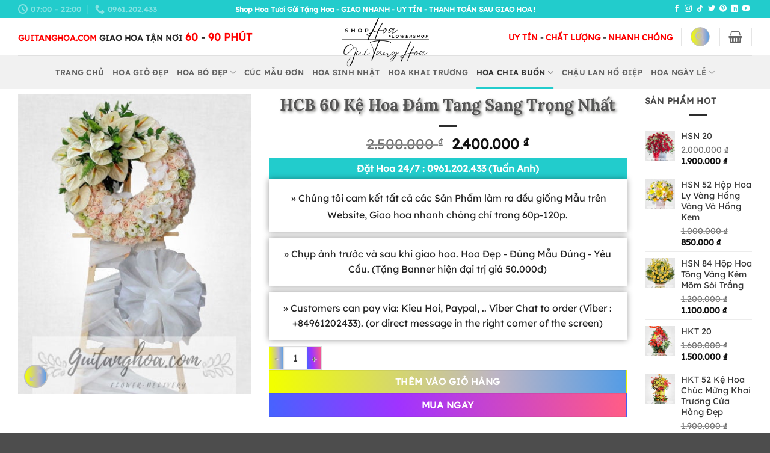

--- FILE ---
content_type: text/html; charset=UTF-8
request_url: https://guitanghoa.com/san-pham/hcb-60-ke-hoa-dam-tang-sang-trong-nhat/
body_size: 36494
content:
<!DOCTYPE html>
<html lang="vi" class="loading-site no-js">
<head>
	<meta charset="UTF-8" />
	<link rel="profile" href="https://gmpg.org/xfn/11" />
	<link rel="pingback" href="https://guitanghoa.com/xmlrpc.php" />

	<script>(function(html){html.className = html.className.replace(/\bno-js\b/,'js')})(document.documentElement);</script>
<meta name='robots' content='index, follow, max-image-preview:large, max-snippet:-1, max-video-preview:-1' />
<meta name="viewport" content="width=device-width, initial-scale=1" />
	<!-- This site is optimized with the Yoast SEO Premium plugin v20.12 (Yoast SEO v26.7) - https://yoast.com/wordpress/plugins/seo/ -->
	<title>HCB 60 Kệ Hoa Đám Tang Sang Trọng Nhất | GUITANGHOA.COM</title>
	<link rel="canonical" href="https://guitanghoa.com/san-pham/hcb-60-ke-hoa-dam-tang-sang-trong-nhat/" />
	<meta property="og:locale" content="vi_VN" />
	<meta property="og:type" content="article" />
	<meta property="og:title" content="HCB 60 Kệ Hoa Đám Tang Sang Trọng Nhất | GUITANGHOA.COM" />
	<meta property="og:url" content="https://guitanghoa.com/san-pham/hcb-60-ke-hoa-dam-tang-sang-trong-nhat/" />
	<meta property="og:site_name" content="Hoa Tươi Gửi Tặng Hoa" />
	<meta property="article:publisher" content="https://www.facebook.com/guitanghoa" />
	<meta property="article:modified_time" content="2022-02-22T04:41:39+00:00" />
	<meta property="og:image" content="https://guitanghoa.com/wp-content/uploads/2020/07/HCB-60.jpg" />
	<meta property="og:image:width" content="400" />
	<meta property="og:image:height" content="515" />
	<meta property="og:image:type" content="image/jpeg" />
	<meta name="twitter:card" content="summary_large_image" />
	<meta name="twitter:site" content="@guitanghoa" />
	<script type="application/ld+json" class="yoast-schema-graph">{"@context":"https://schema.org","@graph":[{"@type":"WebPage","@id":"https://guitanghoa.com/san-pham/hcb-60-ke-hoa-dam-tang-sang-trong-nhat/","url":"https://guitanghoa.com/san-pham/hcb-60-ke-hoa-dam-tang-sang-trong-nhat/","name":"HCB 60 Kệ Hoa Đám Tang Sang Trọng Nhất | GUITANGHOA.COM","isPartOf":{"@id":"https://guitanghoa.com/#website"},"primaryImageOfPage":{"@id":"https://guitanghoa.com/san-pham/hcb-60-ke-hoa-dam-tang-sang-trong-nhat/#primaryimage"},"image":{"@id":"https://guitanghoa.com/san-pham/hcb-60-ke-hoa-dam-tang-sang-trong-nhat/#primaryimage"},"thumbnailUrl":"https://guitanghoa.com/wp-content/uploads/2020/07/HCB-60.jpg","datePublished":"2020-07-01T02:17:43+00:00","dateModified":"2022-02-22T04:41:39+00:00","breadcrumb":{"@id":"https://guitanghoa.com/san-pham/hcb-60-ke-hoa-dam-tang-sang-trong-nhat/#breadcrumb"},"inLanguage":"vi","potentialAction":[{"@type":"ReadAction","target":["https://guitanghoa.com/san-pham/hcb-60-ke-hoa-dam-tang-sang-trong-nhat/"]}]},{"@type":"ImageObject","inLanguage":"vi","@id":"https://guitanghoa.com/san-pham/hcb-60-ke-hoa-dam-tang-sang-trong-nhat/#primaryimage","url":"https://guitanghoa.com/wp-content/uploads/2020/07/HCB-60.jpg","contentUrl":"https://guitanghoa.com/wp-content/uploads/2020/07/HCB-60.jpg","width":400,"height":515},{"@type":"BreadcrumbList","@id":"https://guitanghoa.com/san-pham/hcb-60-ke-hoa-dam-tang-sang-trong-nhat/#breadcrumb","itemListElement":[{"@type":"ListItem","position":1,"name":"Trang chủ","item":"https://guitanghoa.com/"},{"@type":"ListItem","position":2,"name":"Sản Phẩm &#8211; Cửa Hàng Hoa Tươi GUITANGHOA.COM","item":"https://guitanghoa.com/cua-hang/"},{"@type":"ListItem","position":3,"name":"HOA CHIA BUỒN","item":"https://guitanghoa.com/danh-muc/hoa-chia-buon/"},{"@type":"ListItem","position":4,"name":"HCB 60 Kệ Hoa Đám Tang Sang Trọng Nhất"}]},{"@type":"WebSite","@id":"https://guitanghoa.com/#website","url":"https://guitanghoa.com/","name":"Hoa Tươi Gửi Tặng Hoa","description":"Shop Hoa Tươi Gửi Tặng Hoa chuyên cung cấp và thực hiện hoa cho các Sự Kiện: Hoa Sinh Nhật, Hoa Khai Trương, Hoa Tang Lễ,... Giao Hoa Nhanh","publisher":{"@id":"https://guitanghoa.com/#organization"},"alternateName":"Hoa Tươi Gửi Tặng Hoa","potentialAction":[{"@type":"SearchAction","target":{"@type":"EntryPoint","urlTemplate":"https://guitanghoa.com/?s={search_term_string}"},"query-input":{"@type":"PropertyValueSpecification","valueRequired":true,"valueName":"search_term_string"}}],"inLanguage":"vi"},{"@type":"Organization","@id":"https://guitanghoa.com/#organization","name":"Shop Hoa Tươi Gửi Tặng Hoa | Đặt Hoa Online | Giao Miễn Phí","url":"https://guitanghoa.com/","logo":{"@type":"ImageObject","inLanguage":"vi","@id":"https://guitanghoa.com/#/schema/logo/image/","url":"https://guitanghoa.com/wp-content/uploads/2025/08/logo.png","contentUrl":"https://guitanghoa.com/wp-content/uploads/2025/08/logo.png","width":1025,"height":585,"caption":"Shop Hoa Tươi Gửi Tặng Hoa | Đặt Hoa Online | Giao Miễn Phí"},"image":{"@id":"https://guitanghoa.com/#/schema/logo/image/"},"sameAs":["https://www.facebook.com/guitanghoa","https://x.com/guitanghoa","https://www.instagram.com/guitanghoa/","https://vn.linkedin.com/in/guitanghoa"]}]}</script>
	<!-- / Yoast SEO Premium plugin. -->


<link rel='prefetch' href='https://guitanghoa.com/wp-content/themes/flatsome/assets/js/flatsome.js?ver=e2eddd6c228105dac048' />
<link rel='prefetch' href='https://guitanghoa.com/wp-content/themes/flatsome/assets/js/chunk.slider.js?ver=3.20.2' />
<link rel='prefetch' href='https://guitanghoa.com/wp-content/themes/flatsome/assets/js/chunk.popups.js?ver=3.20.2' />
<link rel='prefetch' href='https://guitanghoa.com/wp-content/themes/flatsome/assets/js/chunk.tooltips.js?ver=3.20.2' />
<link rel='prefetch' href='https://guitanghoa.com/wp-content/themes/flatsome/assets/js/woocommerce.js?ver=1c9be63d628ff7c3ff4c' />
<link rel="alternate" type="application/rss+xml" title="Dòng thông tin Hoa Tươi Gửi Tặng Hoa &raquo;" href="https://guitanghoa.com/feed/" />
<link rel="alternate" type="application/rss+xml" title="Hoa Tươi Gửi Tặng Hoa &raquo; Dòng bình luận" href="https://guitanghoa.com/comments/feed/" />
<link rel="alternate" title="oNhúng (JSON)" type="application/json+oembed" href="https://guitanghoa.com/wp-json/oembed/1.0/embed?url=https%3A%2F%2Fguitanghoa.com%2Fhcb-60-ke-hoa-dam-tang-sang-trong-nhat%2F" />
<link rel="alternate" title="oNhúng (XML)" type="text/xml+oembed" href="https://guitanghoa.com/wp-json/oembed/1.0/embed?url=https%3A%2F%2Fguitanghoa.com%2Fhcb-60-ke-hoa-dam-tang-sang-trong-nhat%2F&#038;format=xml" />
<style id='wp-img-auto-sizes-contain-inline-css' type='text/css'>
img:is([sizes=auto i],[sizes^="auto," i]){contain-intrinsic-size:3000px 1500px}
/*# sourceURL=wp-img-auto-sizes-contain-inline-css */
</style>

<link rel='stylesheet' id='dashicons-css' href='https://guitanghoa.com/wp-includes/css/dashicons.min.css?ver=6.9' type='text/css' media='all' />
<link rel='stylesheet' id='admin-bar-css' href='https://guitanghoa.com/wp-includes/css/admin-bar.min.css?ver=6.9' type='text/css' media='all' />
<style id='admin-bar-inline-css' type='text/css'>

    /* Hide CanvasJS credits for P404 charts specifically */
    #p404RedirectChart .canvasjs-chart-credit {
        display: none !important;
    }
    
    #p404RedirectChart canvas {
        border-radius: 6px;
    }

    .p404-redirect-adminbar-weekly-title {
        font-weight: bold;
        font-size: 14px;
        color: #fff;
        margin-bottom: 6px;
    }

    #wpadminbar #wp-admin-bar-p404_free_top_button .ab-icon:before {
        content: "\f103";
        color: #dc3545;
        top: 3px;
    }
    
    #wp-admin-bar-p404_free_top_button .ab-item {
        min-width: 80px !important;
        padding: 0px !important;
    }
    
    /* Ensure proper positioning and z-index for P404 dropdown */
    .p404-redirect-adminbar-dropdown-wrap { 
        min-width: 0; 
        padding: 0;
        position: static !important;
    }
    
    #wpadminbar #wp-admin-bar-p404_free_top_button_dropdown {
        position: static !important;
    }
    
    #wpadminbar #wp-admin-bar-p404_free_top_button_dropdown .ab-item {
        padding: 0 !important;
        margin: 0 !important;
    }
    
    .p404-redirect-dropdown-container {
        min-width: 340px;
        padding: 18px 18px 12px 18px;
        background: #23282d !important;
        color: #fff;
        border-radius: 12px;
        box-shadow: 0 8px 32px rgba(0,0,0,0.25);
        margin-top: 10px;
        position: relative !important;
        z-index: 999999 !important;
        display: block !important;
        border: 1px solid #444;
    }
    
    /* Ensure P404 dropdown appears on hover */
    #wpadminbar #wp-admin-bar-p404_free_top_button .p404-redirect-dropdown-container { 
        display: none !important;
    }
    
    #wpadminbar #wp-admin-bar-p404_free_top_button:hover .p404-redirect-dropdown-container { 
        display: block !important;
    }
    
    #wpadminbar #wp-admin-bar-p404_free_top_button:hover #wp-admin-bar-p404_free_top_button_dropdown .p404-redirect-dropdown-container {
        display: block !important;
    }
    
    .p404-redirect-card {
        background: #2c3338;
        border-radius: 8px;
        padding: 18px 18px 12px 18px;
        box-shadow: 0 2px 8px rgba(0,0,0,0.07);
        display: flex;
        flex-direction: column;
        align-items: flex-start;
        border: 1px solid #444;
    }
    
    .p404-redirect-btn {
        display: inline-block;
        background: #dc3545;
        color: #fff !important;
        font-weight: bold;
        padding: 5px 22px;
        border-radius: 8px;
        text-decoration: none;
        font-size: 17px;
        transition: background 0.2s, box-shadow 0.2s;
        margin-top: 8px;
        box-shadow: 0 2px 8px rgba(220,53,69,0.15);
        text-align: center;
        line-height: 1.6;
    }
    
    .p404-redirect-btn:hover {
        background: #c82333;
        color: #fff !important;
        box-shadow: 0 4px 16px rgba(220,53,69,0.25);
    }
    
    /* Prevent conflicts with other admin bar dropdowns */
    #wpadminbar .ab-top-menu > li:hover > .ab-item,
    #wpadminbar .ab-top-menu > li.hover > .ab-item {
        z-index: auto;
    }
    
    #wpadminbar #wp-admin-bar-p404_free_top_button:hover > .ab-item {
        z-index: 999998 !important;
    }
    
/*# sourceURL=admin-bar-inline-css */
</style>
<link rel='stylesheet' id='kk-star-ratings-css' href='https://guitanghoa.com/wp-content/plugins/kk-star-ratings/src/core/public/css/kk-star-ratings.min.css?ver=5.4.10.3' type='text/css' media='all' />
<link rel='stylesheet' id='photoswipe-css' href='https://guitanghoa.com/wp-content/plugins/woocommerce/assets/css/photoswipe/photoswipe.min.css?ver=10.4.3' type='text/css' media='all' />
<link rel='stylesheet' id='photoswipe-default-skin-css' href='https://guitanghoa.com/wp-content/plugins/woocommerce/assets/css/photoswipe/default-skin/default-skin.min.css?ver=10.4.3' type='text/css' media='all' />
<style id='woocommerce-inline-inline-css' type='text/css'>
.woocommerce form .form-row .required { visibility: visible; }
/*# sourceURL=woocommerce-inline-inline-css */
</style>
<link rel='stylesheet' id='ez-toc-css' href='https://guitanghoa.com/wp-content/plugins/easy-table-of-contents/assets/css/screen.min.css?ver=2.0.80' type='text/css' media='all' />
<style id='ez-toc-inline-css' type='text/css'>
div#ez-toc-container .ez-toc-title {font-size: 120%;}div#ez-toc-container .ez-toc-title {font-weight: 500;}div#ez-toc-container ul li , div#ez-toc-container ul li a {font-size: 95%;}div#ez-toc-container ul li , div#ez-toc-container ul li a {font-weight: 500;}div#ez-toc-container nav ul ul li {font-size: 90%;}.ez-toc-box-title {font-weight: bold; margin-bottom: 10px; text-align: center; text-transform: uppercase; letter-spacing: 1px; color: #666; padding-bottom: 5px;position:absolute;top:-4%;left:5%;background-color: inherit;transition: top 0.3s ease;}.ez-toc-box-title.toc-closed {top:-25%;}
.ez-toc-container-direction {direction: ltr;}.ez-toc-counter ul{counter-reset: item ;}.ez-toc-counter nav ul li a::before {content: counters(item, '.', decimal) '. ';display: inline-block;counter-increment: item;flex-grow: 0;flex-shrink: 0;margin-right: .2em; float: left; }.ez-toc-widget-direction {direction: ltr;}.ez-toc-widget-container ul{counter-reset: item ;}.ez-toc-widget-container nav ul li a::before {content: counters(item, '.', decimal) '. ';display: inline-block;counter-increment: item;flex-grow: 0;flex-shrink: 0;margin-right: .2em; float: left; }
/*# sourceURL=ez-toc-inline-css */
</style>
<link rel='stylesheet' id='flatsome-main-css' href='https://guitanghoa.com/wp-content/themes/flatsome/assets/css/flatsome.css?ver=3.20.2' type='text/css' media='all' />
<style id='flatsome-main-inline-css' type='text/css'>
@font-face {
				font-family: "fl-icons";
				font-display: block;
				src: url(https://guitanghoa.com/wp-content/themes/flatsome/assets/css/icons/fl-icons.eot?v=3.20.2);
				src:
					url(https://guitanghoa.com/wp-content/themes/flatsome/assets/css/icons/fl-icons.eot#iefix?v=3.20.2) format("embedded-opentype"),
					url(https://guitanghoa.com/wp-content/themes/flatsome/assets/css/icons/fl-icons.woff2?v=3.20.2) format("woff2"),
					url(https://guitanghoa.com/wp-content/themes/flatsome/assets/css/icons/fl-icons.ttf?v=3.20.2) format("truetype"),
					url(https://guitanghoa.com/wp-content/themes/flatsome/assets/css/icons/fl-icons.woff?v=3.20.2) format("woff"),
					url(https://guitanghoa.com/wp-content/themes/flatsome/assets/css/icons/fl-icons.svg?v=3.20.2#fl-icons) format("svg");
			}
/*# sourceURL=flatsome-main-inline-css */
</style>
<link rel='stylesheet' id='flatsome-shop-css' href='https://guitanghoa.com/wp-content/themes/flatsome/assets/css/flatsome-shop.css?ver=3.20.2' type='text/css' media='all' />
<script type="text/javascript" src="https://guitanghoa.com/wp-includes/js/jquery/jquery.min.js?ver=3.7.1" id="jquery-core-js"></script>
<script type="text/javascript" src="https://guitanghoa.com/wp-content/plugins/woocommerce/assets/js/jquery-blockui/jquery.blockUI.min.js?ver=2.7.0-wc.10.4.3" id="wc-jquery-blockui-js" data-wp-strategy="defer"></script>
<script type="text/javascript" id="wc-add-to-cart-js-extra">
/* <![CDATA[ */
var wc_add_to_cart_params = {"ajax_url":"/wp-admin/admin-ajax.php","wc_ajax_url":"/?wc-ajax=%%endpoint%%","i18n_view_cart":"Xem gi\u1ecf h\u00e0ng","cart_url":"https://guitanghoa.com/gio-hang/","is_cart":"","cart_redirect_after_add":"no"};
//# sourceURL=wc-add-to-cart-js-extra
/* ]]> */
</script>
<script type="text/javascript" src="https://guitanghoa.com/wp-content/plugins/woocommerce/assets/js/frontend/add-to-cart.min.js?ver=10.4.3" id="wc-add-to-cart-js" defer="defer" data-wp-strategy="defer"></script>
<script type="text/javascript" src="https://guitanghoa.com/wp-content/plugins/woocommerce/assets/js/photoswipe/photoswipe.min.js?ver=4.1.1-wc.10.4.3" id="wc-photoswipe-js" defer="defer" data-wp-strategy="defer"></script>
<script type="text/javascript" src="https://guitanghoa.com/wp-content/plugins/woocommerce/assets/js/photoswipe/photoswipe-ui-default.min.js?ver=4.1.1-wc.10.4.3" id="wc-photoswipe-ui-default-js" defer="defer" data-wp-strategy="defer"></script>
<script type="text/javascript" id="wc-single-product-js-extra">
/* <![CDATA[ */
var wc_single_product_params = {"i18n_required_rating_text":"Vui l\u00f2ng ch\u1ecdn m\u1ed9t m\u1ee9c \u0111\u00e1nh gi\u00e1","i18n_rating_options":["1 tr\u00ean 5 sao","2 tr\u00ean 5 sao","3 tr\u00ean 5 sao","4 tr\u00ean 5 sao","5 tr\u00ean 5 sao"],"i18n_product_gallery_trigger_text":"Xem th\u01b0 vi\u1ec7n \u1ea3nh to\u00e0n m\u00e0n h\u00ecnh","review_rating_required":"yes","flexslider":{"rtl":false,"animation":"slide","smoothHeight":true,"directionNav":false,"controlNav":"thumbnails","slideshow":false,"animationSpeed":500,"animationLoop":false,"allowOneSlide":false},"zoom_enabled":"","zoom_options":[],"photoswipe_enabled":"1","photoswipe_options":{"shareEl":false,"closeOnScroll":false,"history":false,"hideAnimationDuration":0,"showAnimationDuration":0},"flexslider_enabled":""};
//# sourceURL=wc-single-product-js-extra
/* ]]> */
</script>
<script type="text/javascript" src="https://guitanghoa.com/wp-content/plugins/woocommerce/assets/js/frontend/single-product.min.js?ver=10.4.3" id="wc-single-product-js" defer="defer" data-wp-strategy="defer"></script>
<script type="text/javascript" src="https://guitanghoa.com/wp-content/plugins/woocommerce/assets/js/js-cookie/js.cookie.min.js?ver=2.1.4-wc.10.4.3" id="wc-js-cookie-js" data-wp-strategy="defer"></script>
<link rel="https://api.w.org/" href="https://guitanghoa.com/wp-json/" /><link rel="alternate" title="JSON" type="application/json" href="https://guitanghoa.com/wp-json/wp/v2/product/7265" /><link rel="EditURI" type="application/rsd+xml" title="RSD" href="https://guitanghoa.com/xmlrpc.php?rsd" />
<meta name="generator" content="WordPress 6.9" />
<meta name="generator" content="WooCommerce 10.4.3" />
<link rel='shortlink' href='https://guitanghoa.com/?p=7265' />
<script type="application/ld+json">
{
  "@context": "https://schema.org",	
  "@type": "ProfessionalService",
  "name": "Shop Hoa Tươi Gửi Tặng Hoa | Đặt Hoa Online | Giao Miễn Phí",
  "image": "https://guitanghoa.com/wp-content/uploads/2023/02/f8e2e2df783ba265fb2a.jpg",
  "@id": "https://guitanghoa.com/#organization",
  "url": "https://guitanghoa.com",	
  "telephone": "+84961202433",
  "priceRange": "500.000VND-5.000.000VND",
  "address": {
    "@type": "PostalAddress",
    "streetAddress": "1041 Trần Xuân Soạn, Phường Tân Hưng, Quận 7",
    "addressLocality": "Quận 7, Hồ Chí Minh",
    "postalCode": "72900",
    "addressCountry": "VN"
  },
  "openingHoursSpecification": {
    "@type": "OpeningHoursSpecification",
    "dayOfWeek": [
      "Monday","Tuesday","Wednesday",
      "Thursday","Friday","Saturday","Sunday"
    ],
    "opens": "00:00",
    "closes": "23:59"
  },
  "sameAs": [
    "https://www.facebook.com/Guitanghoa/",
    "https://twitter.com/guitanghoa",
    "https://www.instagram.com/guitanghoa/",
    "https://www.youtube.com/channel/UC2MvfYe5irvVUPKDf1x7e6Q",
    "https://vn.linkedin.com/in/guitanghoa",
    "https://www.pinterest.com/guitanghoa/",
    "https://www.tumblr.com/shophoatuoiguitanghoa",
    "https://guitanghoa.com"
  ]
}
</script>

<script type="application/ld+json">
{
  "@context": "https://schema.org", 
  "@type": "BreadcrumbList", 
  "itemListElement": [
    {
      "@type": "ListItem",
      "position": 1,
      "item": {
        "@id": "https://guitanghoa.com/",
        "name": "Trang Chủ"
      }
    },
    {
      "@type": "ListItem",
      "position": 2,
      "item": {
        "@id": "https://guitanghoa.com/hoa-chia-buon/",
        "name": "✅Giao Hoa Nhanh Chóng"
      }
    }
  ]
}
</script><meta name="google-site-verification" content="VKbciNVHwfYcBovuR7L-RX0WR_K3RgtsF6PZcdauqP8" />
<!-- Global site tag (gtag.js) - Google Analytics -->
<script async src="https://www.googletagmanager.com/gtag/js?id=UA-115474097-1"></script>
<script>
  window.dataLayer = window.dataLayer || [];
  function gtag(){dataLayer.push(arguments);}
  gtag('js', new Date());

  gtag('config', 'G-EFZKJYGPG1');
</script>	<noscript><style>.woocommerce-product-gallery{ opacity: 1 !important; }</style></noscript>
	<link rel="icon" href="https://guitanghoa.com/wp-content/uploads/2025/08/cropped-logo-1-32x32.png" sizes="32x32" />
<link rel="icon" href="https://guitanghoa.com/wp-content/uploads/2025/08/cropped-logo-1-192x192.png" sizes="192x192" />
<link rel="apple-touch-icon" href="https://guitanghoa.com/wp-content/uploads/2025/08/cropped-logo-1-180x180.png" />
<meta name="msapplication-TileImage" content="https://guitanghoa.com/wp-content/uploads/2025/08/cropped-logo-1-270x270.png" />
<style id="custom-css" type="text/css">:root {--primary-color: #22cccc;--fs-color-primary: #22cccc;--fs-color-secondary: #d26e4b;--fs-color-success: #1e73be;--fs-color-alert: #b20000;--fs-color-base: #4a4a4a;--fs-experimental-link-color: #353535;--fs-experimental-link-color-hover: #f20707;}.tooltipster-base {--tooltip-color: #fff;--tooltip-bg-color: #000;}.off-canvas-right .mfp-content, .off-canvas-left .mfp-content {--drawer-width: 300px;}.off-canvas .mfp-content.off-canvas-cart {--drawer-width: 360px;}.container-width, .full-width .ubermenu-nav, .container, .row{max-width: 1250px}.row.row-collapse{max-width: 1220px}.row.row-small{max-width: 1242.5px}.row.row-large{max-width: 1280px}.header-main{height: 100px}#logo img{max-height: 100px}#logo{width:145px;}.header-bottom{min-height: 10px}.header-top{min-height: 30px}.transparent .header-main{height: 30px}.transparent #logo img{max-height: 30px}.has-transparent + .page-title:first-of-type,.has-transparent + #main > .page-title,.has-transparent + #main > div > .page-title,.has-transparent + #main .page-header-wrapper:first-of-type .page-title{padding-top: 110px;}.header.show-on-scroll,.stuck .header-main{height:70px!important}.stuck #logo img{max-height: 70px!important}.search-form{ width: 79%;}.header-bg-color {background-color: rgba(255,255,255,0.9)}.header-bottom {background-color: #f1f1f1}.stuck .header-main .nav > li > a{line-height: 50px }.header-bottom-nav > li > a{line-height: 36px }@media (max-width: 549px) {.header-main{height: 70px}#logo img{max-height: 70px}}.nav-dropdown-has-arrow.nav-dropdown-has-border li.has-dropdown:before{border-bottom-color: #000000;}.nav .nav-dropdown{border-color: #000000 }.nav-dropdown{border-radius:15px}.nav-dropdown{font-size:91%}body{font-size: 100%;}@media screen and (max-width: 549px){body{font-size: 100%;}}body{font-family: "Lexend Deca", sans-serif;}body {font-weight: 400;font-style: normal;}.nav > li > a {font-family: Lexend, sans-serif;}.mobile-sidebar-levels-2 .nav > li > ul > li > a {font-family: Lexend, sans-serif;}.nav > li > a,.mobile-sidebar-levels-2 .nav > li > ul > li > a {font-weight: 600;font-style: normal;}h1,h2,h3,h4,h5,h6,.heading-font, .off-canvas-center .nav-sidebar.nav-vertical > li > a{font-family: Lora, sans-serif;}h1,h2,h3,h4,h5,h6,.heading-font,.banner h1,.banner h2 {font-weight: 700;font-style: normal;}.alt-font{font-family: "Dancing Script", sans-serif;}.alt-font {font-weight: 400!important;font-style: normal!important;}.is-divider{background-color: #2d2d2d;}@media screen and (min-width: 550px){.products .box-vertical .box-image{min-width: 247px!important;width: 247px!important;}}.footer-1{background-color: #22cccc}.footer-2{background-color: #ffffff}.nav-vertical-fly-out > li + li {border-top-width: 1px; border-top-style: solid;}.label-new.menu-item > a:after{content:"Mới";}.label-hot.menu-item > a:after{content:"Nổi bật";}.label-sale.menu-item > a:after{content:"Giảm giá";}.label-popular.menu-item > a:after{content:"Phổ biến";}</style>		<style type="text/css" id="wp-custom-css">
			.sdt {
	background-color: #22cccc;
	padding:5px;
	font-weight:700;
	color:white;
	text-align:center;
}
.page-wrapper {
    padding-top: 0px;
    padding-bottom: 30px;
}
H1, H2, H3, H4, H5, H6 {
       text-shadow: -2px 0px 2px #fff, 0px 0px 1px #d3cece, 2px 2px 4px #70706c;
}
.button:last-of-type {
	   width: 100%;
    align-items: inherit;
	background: linear-gradient(84.06deg, #0088FF -28.62%, #A033FF 36.39%, #FF5C87 98.74%);}
.button:first-of-type {
    margin-left: 0 !important;
	background: linear-gradient(268deg, #0088FF -28.62%, #bdb5c5 36.39%, #f2ff00 98.74%);}
.pum-theme-7576 .pum-title, .pum-theme-hello-box .pum-title {
    text-align: center;
}

 ###

.woocommerce-billing-fields {
    padding-top: 15px;
    border: solid;
    border-color: #22cccc;
}
.col, .gallery-item, .columns {
    padding: 9px 15px 30px;
}
.large-7 {
    border: solid;
}
.hethongcuahang{
	    border-left: 4px dashed #000000;
border-right: 4px dashed #000000;
}
.hethong1{
	background: #ffeded;
}
.hethong2{
	background: #cbebe3;
}
.tdsp {
	font-size:10px;
}
.title-wrapper {
	font-size:13px;
}
.header-main {
    height: 62px;
}
.header-contact-wrapper {
  animation: blink 1s infinite; /* Sử dụng tên của animation, thời gian và số lần lặp lại */
}

@keyframes blink {
  0% {
    opacity: 1;
  }
  50% {
    opacity: 0;
  }
  100% {
    opacity: 1;
  }
}
.woocommerce-result-count.hide-for-medium {
    display: none;
}
.shop-page-title {
	display: none;
}
.product-main{
  padding: 0px 0;
}
.product-footer{
	margin-top: -55px;
}
.textuxbaiviet{
	margin-top: -56px;
}
.BAITRANGCHU{
	border: 0px solid #4CAF50; /* Màu và độ dày của khung */
            padding: 20px; /* Khoảng cách giữa văn bản và khung */
            margin: 20px; /* Khoảng cách ngoài khung */
            border-radius: 10px; /* Bo tròn góc */
            box-shadow: 0 4px 8px rgba(0,0,0,0.1); /* Đổ bóng cho khung */
            background-color: #eef4f5; /* Màu nền của khung */
}
.entry-content {
	padding-top: 0.5em;
}
.message-wrapper{
	display: none;
}
.product-footer{
	margin-top: 0px;
}		</style>
		<style id="kirki-inline-styles">/* cyrillic-ext */
@font-face {
  font-family: 'Lora';
  font-style: normal;
  font-weight: 700;
  font-display: swap;
  src: url(https://guitanghoa.com/wp-content/fonts/lora/0QI6MX1D_JOuGQbT0gvTJPa787z5vBJMkq1umA.woff2) format('woff2');
  unicode-range: U+0460-052F, U+1C80-1C8A, U+20B4, U+2DE0-2DFF, U+A640-A69F, U+FE2E-FE2F;
}
/* cyrillic */
@font-face {
  font-family: 'Lora';
  font-style: normal;
  font-weight: 700;
  font-display: swap;
  src: url(https://guitanghoa.com/wp-content/fonts/lora/0QI6MX1D_JOuGQbT0gvTJPa787z5vBJFkq1umA.woff2) format('woff2');
  unicode-range: U+0301, U+0400-045F, U+0490-0491, U+04B0-04B1, U+2116;
}
/* math */
@font-face {
  font-family: 'Lora';
  font-style: normal;
  font-weight: 700;
  font-display: swap;
  src: url(https://guitanghoa.com/wp-content/fonts/lora/0QI6MX1D_JOuGQbT0gvTJPa787z5vBI9kq1umA.woff2) format('woff2');
  unicode-range: U+0302-0303, U+0305, U+0307-0308, U+0310, U+0312, U+0315, U+031A, U+0326-0327, U+032C, U+032F-0330, U+0332-0333, U+0338, U+033A, U+0346, U+034D, U+0391-03A1, U+03A3-03A9, U+03B1-03C9, U+03D1, U+03D5-03D6, U+03F0-03F1, U+03F4-03F5, U+2016-2017, U+2034-2038, U+203C, U+2040, U+2043, U+2047, U+2050, U+2057, U+205F, U+2070-2071, U+2074-208E, U+2090-209C, U+20D0-20DC, U+20E1, U+20E5-20EF, U+2100-2112, U+2114-2115, U+2117-2121, U+2123-214F, U+2190, U+2192, U+2194-21AE, U+21B0-21E5, U+21F1-21F2, U+21F4-2211, U+2213-2214, U+2216-22FF, U+2308-230B, U+2310, U+2319, U+231C-2321, U+2336-237A, U+237C, U+2395, U+239B-23B7, U+23D0, U+23DC-23E1, U+2474-2475, U+25AF, U+25B3, U+25B7, U+25BD, U+25C1, U+25CA, U+25CC, U+25FB, U+266D-266F, U+27C0-27FF, U+2900-2AFF, U+2B0E-2B11, U+2B30-2B4C, U+2BFE, U+3030, U+FF5B, U+FF5D, U+1D400-1D7FF, U+1EE00-1EEFF;
}
/* symbols */
@font-face {
  font-family: 'Lora';
  font-style: normal;
  font-weight: 700;
  font-display: swap;
  src: url(https://guitanghoa.com/wp-content/fonts/lora/0QI6MX1D_JOuGQbT0gvTJPa787z5vBIvkq1umA.woff2) format('woff2');
  unicode-range: U+0001-000C, U+000E-001F, U+007F-009F, U+20DD-20E0, U+20E2-20E4, U+2150-218F, U+2190, U+2192, U+2194-2199, U+21AF, U+21E6-21F0, U+21F3, U+2218-2219, U+2299, U+22C4-22C6, U+2300-243F, U+2440-244A, U+2460-24FF, U+25A0-27BF, U+2800-28FF, U+2921-2922, U+2981, U+29BF, U+29EB, U+2B00-2BFF, U+4DC0-4DFF, U+FFF9-FFFB, U+10140-1018E, U+10190-1019C, U+101A0, U+101D0-101FD, U+102E0-102FB, U+10E60-10E7E, U+1D2C0-1D2D3, U+1D2E0-1D37F, U+1F000-1F0FF, U+1F100-1F1AD, U+1F1E6-1F1FF, U+1F30D-1F30F, U+1F315, U+1F31C, U+1F31E, U+1F320-1F32C, U+1F336, U+1F378, U+1F37D, U+1F382, U+1F393-1F39F, U+1F3A7-1F3A8, U+1F3AC-1F3AF, U+1F3C2, U+1F3C4-1F3C6, U+1F3CA-1F3CE, U+1F3D4-1F3E0, U+1F3ED, U+1F3F1-1F3F3, U+1F3F5-1F3F7, U+1F408, U+1F415, U+1F41F, U+1F426, U+1F43F, U+1F441-1F442, U+1F444, U+1F446-1F449, U+1F44C-1F44E, U+1F453, U+1F46A, U+1F47D, U+1F4A3, U+1F4B0, U+1F4B3, U+1F4B9, U+1F4BB, U+1F4BF, U+1F4C8-1F4CB, U+1F4D6, U+1F4DA, U+1F4DF, U+1F4E3-1F4E6, U+1F4EA-1F4ED, U+1F4F7, U+1F4F9-1F4FB, U+1F4FD-1F4FE, U+1F503, U+1F507-1F50B, U+1F50D, U+1F512-1F513, U+1F53E-1F54A, U+1F54F-1F5FA, U+1F610, U+1F650-1F67F, U+1F687, U+1F68D, U+1F691, U+1F694, U+1F698, U+1F6AD, U+1F6B2, U+1F6B9-1F6BA, U+1F6BC, U+1F6C6-1F6CF, U+1F6D3-1F6D7, U+1F6E0-1F6EA, U+1F6F0-1F6F3, U+1F6F7-1F6FC, U+1F700-1F7FF, U+1F800-1F80B, U+1F810-1F847, U+1F850-1F859, U+1F860-1F887, U+1F890-1F8AD, U+1F8B0-1F8BB, U+1F8C0-1F8C1, U+1F900-1F90B, U+1F93B, U+1F946, U+1F984, U+1F996, U+1F9E9, U+1FA00-1FA6F, U+1FA70-1FA7C, U+1FA80-1FA89, U+1FA8F-1FAC6, U+1FACE-1FADC, U+1FADF-1FAE9, U+1FAF0-1FAF8, U+1FB00-1FBFF;
}
/* vietnamese */
@font-face {
  font-family: 'Lora';
  font-style: normal;
  font-weight: 700;
  font-display: swap;
  src: url(https://guitanghoa.com/wp-content/fonts/lora/0QI6MX1D_JOuGQbT0gvTJPa787z5vBJOkq1umA.woff2) format('woff2');
  unicode-range: U+0102-0103, U+0110-0111, U+0128-0129, U+0168-0169, U+01A0-01A1, U+01AF-01B0, U+0300-0301, U+0303-0304, U+0308-0309, U+0323, U+0329, U+1EA0-1EF9, U+20AB;
}
/* latin-ext */
@font-face {
  font-family: 'Lora';
  font-style: normal;
  font-weight: 700;
  font-display: swap;
  src: url(https://guitanghoa.com/wp-content/fonts/lora/0QI6MX1D_JOuGQbT0gvTJPa787z5vBJPkq1umA.woff2) format('woff2');
  unicode-range: U+0100-02BA, U+02BD-02C5, U+02C7-02CC, U+02CE-02D7, U+02DD-02FF, U+0304, U+0308, U+0329, U+1D00-1DBF, U+1E00-1E9F, U+1EF2-1EFF, U+2020, U+20A0-20AB, U+20AD-20C0, U+2113, U+2C60-2C7F, U+A720-A7FF;
}
/* latin */
@font-face {
  font-family: 'Lora';
  font-style: normal;
  font-weight: 700;
  font-display: swap;
  src: url(https://guitanghoa.com/wp-content/fonts/lora/0QI6MX1D_JOuGQbT0gvTJPa787z5vBJBkq0.woff2) format('woff2');
  unicode-range: U+0000-00FF, U+0131, U+0152-0153, U+02BB-02BC, U+02C6, U+02DA, U+02DC, U+0304, U+0308, U+0329, U+2000-206F, U+20AC, U+2122, U+2191, U+2193, U+2212, U+2215, U+FEFF, U+FFFD;
}/* vietnamese */
@font-face {
  font-family: 'Lexend Deca';
  font-style: normal;
  font-weight: 400;
  font-display: swap;
  src: url(https://guitanghoa.com/wp-content/fonts/lexend-deca/K2FifZFYk-dHSE0UPPuwQ7CrD94i-NCKm-U48M1wpBnDmLM.woff2) format('woff2');
  unicode-range: U+0102-0103, U+0110-0111, U+0128-0129, U+0168-0169, U+01A0-01A1, U+01AF-01B0, U+0300-0301, U+0303-0304, U+0308-0309, U+0323, U+0329, U+1EA0-1EF9, U+20AB;
}
/* latin-ext */
@font-face {
  font-family: 'Lexend Deca';
  font-style: normal;
  font-weight: 400;
  font-display: swap;
  src: url(https://guitanghoa.com/wp-content/fonts/lexend-deca/K2FifZFYk-dHSE0UPPuwQ7CrD94i-NCKm-U48M1wpRnDmLM.woff2) format('woff2');
  unicode-range: U+0100-02BA, U+02BD-02C5, U+02C7-02CC, U+02CE-02D7, U+02DD-02FF, U+0304, U+0308, U+0329, U+1D00-1DBF, U+1E00-1E9F, U+1EF2-1EFF, U+2020, U+20A0-20AB, U+20AD-20C0, U+2113, U+2C60-2C7F, U+A720-A7FF;
}
/* latin */
@font-face {
  font-family: 'Lexend Deca';
  font-style: normal;
  font-weight: 400;
  font-display: swap;
  src: url(https://guitanghoa.com/wp-content/fonts/lexend-deca/K2FifZFYk-dHSE0UPPuwQ7CrD94i-NCKm-U48M1wqxnD.woff2) format('woff2');
  unicode-range: U+0000-00FF, U+0131, U+0152-0153, U+02BB-02BC, U+02C6, U+02DA, U+02DC, U+0304, U+0308, U+0329, U+2000-206F, U+20AC, U+2122, U+2191, U+2193, U+2212, U+2215, U+FEFF, U+FFFD;
}/* vietnamese */
@font-face {
  font-family: 'Lexend';
  font-style: normal;
  font-weight: 600;
  font-display: swap;
  src: url(https://guitanghoa.com/wp-content/fonts/lexend/wlptgwvFAVdoq2_F94zlCfv0bz1WC-URzLhnepKu.woff2) format('woff2');
  unicode-range: U+0102-0103, U+0110-0111, U+0128-0129, U+0168-0169, U+01A0-01A1, U+01AF-01B0, U+0300-0301, U+0303-0304, U+0308-0309, U+0323, U+0329, U+1EA0-1EF9, U+20AB;
}
/* latin-ext */
@font-face {
  font-family: 'Lexend';
  font-style: normal;
  font-weight: 600;
  font-display: swap;
  src: url(https://guitanghoa.com/wp-content/fonts/lexend/wlptgwvFAVdoq2_F94zlCfv0bz1WC-URzLlnepKu.woff2) format('woff2');
  unicode-range: U+0100-02BA, U+02BD-02C5, U+02C7-02CC, U+02CE-02D7, U+02DD-02FF, U+0304, U+0308, U+0329, U+1D00-1DBF, U+1E00-1E9F, U+1EF2-1EFF, U+2020, U+20A0-20AB, U+20AD-20C0, U+2113, U+2C60-2C7F, U+A720-A7FF;
}
/* latin */
@font-face {
  font-family: 'Lexend';
  font-style: normal;
  font-weight: 600;
  font-display: swap;
  src: url(https://guitanghoa.com/wp-content/fonts/lexend/wlptgwvFAVdoq2_F94zlCfv0bz1WC-URzLdneg.woff2) format('woff2');
  unicode-range: U+0000-00FF, U+0131, U+0152-0153, U+02BB-02BC, U+02C6, U+02DA, U+02DC, U+0304, U+0308, U+0329, U+2000-206F, U+20AC, U+2122, U+2191, U+2193, U+2212, U+2215, U+FEFF, U+FFFD;
}/* vietnamese */
@font-face {
  font-family: 'Dancing Script';
  font-style: normal;
  font-weight: 400;
  font-display: swap;
  src: url(https://guitanghoa.com/wp-content/fonts/dancing-script/If2cXTr6YS-zF4S-kcSWSVi_sxjsohD9F50Ruu7BMSo3Rep8ltA.woff2) format('woff2');
  unicode-range: U+0102-0103, U+0110-0111, U+0128-0129, U+0168-0169, U+01A0-01A1, U+01AF-01B0, U+0300-0301, U+0303-0304, U+0308-0309, U+0323, U+0329, U+1EA0-1EF9, U+20AB;
}
/* latin-ext */
@font-face {
  font-family: 'Dancing Script';
  font-style: normal;
  font-weight: 400;
  font-display: swap;
  src: url(https://guitanghoa.com/wp-content/fonts/dancing-script/If2cXTr6YS-zF4S-kcSWSVi_sxjsohD9F50Ruu7BMSo3ROp8ltA.woff2) format('woff2');
  unicode-range: U+0100-02BA, U+02BD-02C5, U+02C7-02CC, U+02CE-02D7, U+02DD-02FF, U+0304, U+0308, U+0329, U+1D00-1DBF, U+1E00-1E9F, U+1EF2-1EFF, U+2020, U+20A0-20AB, U+20AD-20C0, U+2113, U+2C60-2C7F, U+A720-A7FF;
}
/* latin */
@font-face {
  font-family: 'Dancing Script';
  font-style: normal;
  font-weight: 400;
  font-display: swap;
  src: url(https://guitanghoa.com/wp-content/fonts/dancing-script/If2cXTr6YS-zF4S-kcSWSVi_sxjsohD9F50Ruu7BMSo3Sup8.woff2) format('woff2');
  unicode-range: U+0000-00FF, U+0131, U+0152-0153, U+02BB-02BC, U+02C6, U+02DA, U+02DC, U+0304, U+0308, U+0329, U+2000-206F, U+20AC, U+2122, U+2191, U+2193, U+2212, U+2215, U+FEFF, U+FFFD;
}</style><link rel='stylesheet' id='wc-blocks-style-css' href='https://guitanghoa.com/wp-content/plugins/woocommerce/assets/client/blocks/wc-blocks.css?ver=wc-10.4.3' type='text/css' media='all' />
<style id='global-styles-inline-css' type='text/css'>
:root{--wp--preset--aspect-ratio--square: 1;--wp--preset--aspect-ratio--4-3: 4/3;--wp--preset--aspect-ratio--3-4: 3/4;--wp--preset--aspect-ratio--3-2: 3/2;--wp--preset--aspect-ratio--2-3: 2/3;--wp--preset--aspect-ratio--16-9: 16/9;--wp--preset--aspect-ratio--9-16: 9/16;--wp--preset--color--black: #000000;--wp--preset--color--cyan-bluish-gray: #abb8c3;--wp--preset--color--white: #ffffff;--wp--preset--color--pale-pink: #f78da7;--wp--preset--color--vivid-red: #cf2e2e;--wp--preset--color--luminous-vivid-orange: #ff6900;--wp--preset--color--luminous-vivid-amber: #fcb900;--wp--preset--color--light-green-cyan: #7bdcb5;--wp--preset--color--vivid-green-cyan: #00d084;--wp--preset--color--pale-cyan-blue: #8ed1fc;--wp--preset--color--vivid-cyan-blue: #0693e3;--wp--preset--color--vivid-purple: #9b51e0;--wp--preset--color--primary: #22cccc;--wp--preset--color--secondary: #d26e4b;--wp--preset--color--success: #1e73be;--wp--preset--color--alert: #b20000;--wp--preset--gradient--vivid-cyan-blue-to-vivid-purple: linear-gradient(135deg,rgb(6,147,227) 0%,rgb(155,81,224) 100%);--wp--preset--gradient--light-green-cyan-to-vivid-green-cyan: linear-gradient(135deg,rgb(122,220,180) 0%,rgb(0,208,130) 100%);--wp--preset--gradient--luminous-vivid-amber-to-luminous-vivid-orange: linear-gradient(135deg,rgb(252,185,0) 0%,rgb(255,105,0) 100%);--wp--preset--gradient--luminous-vivid-orange-to-vivid-red: linear-gradient(135deg,rgb(255,105,0) 0%,rgb(207,46,46) 100%);--wp--preset--gradient--very-light-gray-to-cyan-bluish-gray: linear-gradient(135deg,rgb(238,238,238) 0%,rgb(169,184,195) 100%);--wp--preset--gradient--cool-to-warm-spectrum: linear-gradient(135deg,rgb(74,234,220) 0%,rgb(151,120,209) 20%,rgb(207,42,186) 40%,rgb(238,44,130) 60%,rgb(251,105,98) 80%,rgb(254,248,76) 100%);--wp--preset--gradient--blush-light-purple: linear-gradient(135deg,rgb(255,206,236) 0%,rgb(152,150,240) 100%);--wp--preset--gradient--blush-bordeaux: linear-gradient(135deg,rgb(254,205,165) 0%,rgb(254,45,45) 50%,rgb(107,0,62) 100%);--wp--preset--gradient--luminous-dusk: linear-gradient(135deg,rgb(255,203,112) 0%,rgb(199,81,192) 50%,rgb(65,88,208) 100%);--wp--preset--gradient--pale-ocean: linear-gradient(135deg,rgb(255,245,203) 0%,rgb(182,227,212) 50%,rgb(51,167,181) 100%);--wp--preset--gradient--electric-grass: linear-gradient(135deg,rgb(202,248,128) 0%,rgb(113,206,126) 100%);--wp--preset--gradient--midnight: linear-gradient(135deg,rgb(2,3,129) 0%,rgb(40,116,252) 100%);--wp--preset--font-size--small: 13px;--wp--preset--font-size--medium: 20px;--wp--preset--font-size--large: 36px;--wp--preset--font-size--x-large: 42px;--wp--preset--spacing--20: 0.44rem;--wp--preset--spacing--30: 0.67rem;--wp--preset--spacing--40: 1rem;--wp--preset--spacing--50: 1.5rem;--wp--preset--spacing--60: 2.25rem;--wp--preset--spacing--70: 3.38rem;--wp--preset--spacing--80: 5.06rem;--wp--preset--shadow--natural: 6px 6px 9px rgba(0, 0, 0, 0.2);--wp--preset--shadow--deep: 12px 12px 50px rgba(0, 0, 0, 0.4);--wp--preset--shadow--sharp: 6px 6px 0px rgba(0, 0, 0, 0.2);--wp--preset--shadow--outlined: 6px 6px 0px -3px rgb(255, 255, 255), 6px 6px rgb(0, 0, 0);--wp--preset--shadow--crisp: 6px 6px 0px rgb(0, 0, 0);}:where(body) { margin: 0; }.wp-site-blocks > .alignleft { float: left; margin-right: 2em; }.wp-site-blocks > .alignright { float: right; margin-left: 2em; }.wp-site-blocks > .aligncenter { justify-content: center; margin-left: auto; margin-right: auto; }:where(.is-layout-flex){gap: 0.5em;}:where(.is-layout-grid){gap: 0.5em;}.is-layout-flow > .alignleft{float: left;margin-inline-start: 0;margin-inline-end: 2em;}.is-layout-flow > .alignright{float: right;margin-inline-start: 2em;margin-inline-end: 0;}.is-layout-flow > .aligncenter{margin-left: auto !important;margin-right: auto !important;}.is-layout-constrained > .alignleft{float: left;margin-inline-start: 0;margin-inline-end: 2em;}.is-layout-constrained > .alignright{float: right;margin-inline-start: 2em;margin-inline-end: 0;}.is-layout-constrained > .aligncenter{margin-left: auto !important;margin-right: auto !important;}.is-layout-constrained > :where(:not(.alignleft):not(.alignright):not(.alignfull)){margin-left: auto !important;margin-right: auto !important;}body .is-layout-flex{display: flex;}.is-layout-flex{flex-wrap: wrap;align-items: center;}.is-layout-flex > :is(*, div){margin: 0;}body .is-layout-grid{display: grid;}.is-layout-grid > :is(*, div){margin: 0;}body{padding-top: 0px;padding-right: 0px;padding-bottom: 0px;padding-left: 0px;}a:where(:not(.wp-element-button)){text-decoration: none;}:root :where(.wp-element-button, .wp-block-button__link){background-color: #32373c;border-width: 0;color: #fff;font-family: inherit;font-size: inherit;font-style: inherit;font-weight: inherit;letter-spacing: inherit;line-height: inherit;padding-top: calc(0.667em + 2px);padding-right: calc(1.333em + 2px);padding-bottom: calc(0.667em + 2px);padding-left: calc(1.333em + 2px);text-decoration: none;text-transform: inherit;}.has-black-color{color: var(--wp--preset--color--black) !important;}.has-cyan-bluish-gray-color{color: var(--wp--preset--color--cyan-bluish-gray) !important;}.has-white-color{color: var(--wp--preset--color--white) !important;}.has-pale-pink-color{color: var(--wp--preset--color--pale-pink) !important;}.has-vivid-red-color{color: var(--wp--preset--color--vivid-red) !important;}.has-luminous-vivid-orange-color{color: var(--wp--preset--color--luminous-vivid-orange) !important;}.has-luminous-vivid-amber-color{color: var(--wp--preset--color--luminous-vivid-amber) !important;}.has-light-green-cyan-color{color: var(--wp--preset--color--light-green-cyan) !important;}.has-vivid-green-cyan-color{color: var(--wp--preset--color--vivid-green-cyan) !important;}.has-pale-cyan-blue-color{color: var(--wp--preset--color--pale-cyan-blue) !important;}.has-vivid-cyan-blue-color{color: var(--wp--preset--color--vivid-cyan-blue) !important;}.has-vivid-purple-color{color: var(--wp--preset--color--vivid-purple) !important;}.has-primary-color{color: var(--wp--preset--color--primary) !important;}.has-secondary-color{color: var(--wp--preset--color--secondary) !important;}.has-success-color{color: var(--wp--preset--color--success) !important;}.has-alert-color{color: var(--wp--preset--color--alert) !important;}.has-black-background-color{background-color: var(--wp--preset--color--black) !important;}.has-cyan-bluish-gray-background-color{background-color: var(--wp--preset--color--cyan-bluish-gray) !important;}.has-white-background-color{background-color: var(--wp--preset--color--white) !important;}.has-pale-pink-background-color{background-color: var(--wp--preset--color--pale-pink) !important;}.has-vivid-red-background-color{background-color: var(--wp--preset--color--vivid-red) !important;}.has-luminous-vivid-orange-background-color{background-color: var(--wp--preset--color--luminous-vivid-orange) !important;}.has-luminous-vivid-amber-background-color{background-color: var(--wp--preset--color--luminous-vivid-amber) !important;}.has-light-green-cyan-background-color{background-color: var(--wp--preset--color--light-green-cyan) !important;}.has-vivid-green-cyan-background-color{background-color: var(--wp--preset--color--vivid-green-cyan) !important;}.has-pale-cyan-blue-background-color{background-color: var(--wp--preset--color--pale-cyan-blue) !important;}.has-vivid-cyan-blue-background-color{background-color: var(--wp--preset--color--vivid-cyan-blue) !important;}.has-vivid-purple-background-color{background-color: var(--wp--preset--color--vivid-purple) !important;}.has-primary-background-color{background-color: var(--wp--preset--color--primary) !important;}.has-secondary-background-color{background-color: var(--wp--preset--color--secondary) !important;}.has-success-background-color{background-color: var(--wp--preset--color--success) !important;}.has-alert-background-color{background-color: var(--wp--preset--color--alert) !important;}.has-black-border-color{border-color: var(--wp--preset--color--black) !important;}.has-cyan-bluish-gray-border-color{border-color: var(--wp--preset--color--cyan-bluish-gray) !important;}.has-white-border-color{border-color: var(--wp--preset--color--white) !important;}.has-pale-pink-border-color{border-color: var(--wp--preset--color--pale-pink) !important;}.has-vivid-red-border-color{border-color: var(--wp--preset--color--vivid-red) !important;}.has-luminous-vivid-orange-border-color{border-color: var(--wp--preset--color--luminous-vivid-orange) !important;}.has-luminous-vivid-amber-border-color{border-color: var(--wp--preset--color--luminous-vivid-amber) !important;}.has-light-green-cyan-border-color{border-color: var(--wp--preset--color--light-green-cyan) !important;}.has-vivid-green-cyan-border-color{border-color: var(--wp--preset--color--vivid-green-cyan) !important;}.has-pale-cyan-blue-border-color{border-color: var(--wp--preset--color--pale-cyan-blue) !important;}.has-vivid-cyan-blue-border-color{border-color: var(--wp--preset--color--vivid-cyan-blue) !important;}.has-vivid-purple-border-color{border-color: var(--wp--preset--color--vivid-purple) !important;}.has-primary-border-color{border-color: var(--wp--preset--color--primary) !important;}.has-secondary-border-color{border-color: var(--wp--preset--color--secondary) !important;}.has-success-border-color{border-color: var(--wp--preset--color--success) !important;}.has-alert-border-color{border-color: var(--wp--preset--color--alert) !important;}.has-vivid-cyan-blue-to-vivid-purple-gradient-background{background: var(--wp--preset--gradient--vivid-cyan-blue-to-vivid-purple) !important;}.has-light-green-cyan-to-vivid-green-cyan-gradient-background{background: var(--wp--preset--gradient--light-green-cyan-to-vivid-green-cyan) !important;}.has-luminous-vivid-amber-to-luminous-vivid-orange-gradient-background{background: var(--wp--preset--gradient--luminous-vivid-amber-to-luminous-vivid-orange) !important;}.has-luminous-vivid-orange-to-vivid-red-gradient-background{background: var(--wp--preset--gradient--luminous-vivid-orange-to-vivid-red) !important;}.has-very-light-gray-to-cyan-bluish-gray-gradient-background{background: var(--wp--preset--gradient--very-light-gray-to-cyan-bluish-gray) !important;}.has-cool-to-warm-spectrum-gradient-background{background: var(--wp--preset--gradient--cool-to-warm-spectrum) !important;}.has-blush-light-purple-gradient-background{background: var(--wp--preset--gradient--blush-light-purple) !important;}.has-blush-bordeaux-gradient-background{background: var(--wp--preset--gradient--blush-bordeaux) !important;}.has-luminous-dusk-gradient-background{background: var(--wp--preset--gradient--luminous-dusk) !important;}.has-pale-ocean-gradient-background{background: var(--wp--preset--gradient--pale-ocean) !important;}.has-electric-grass-gradient-background{background: var(--wp--preset--gradient--electric-grass) !important;}.has-midnight-gradient-background{background: var(--wp--preset--gradient--midnight) !important;}.has-small-font-size{font-size: var(--wp--preset--font-size--small) !important;}.has-medium-font-size{font-size: var(--wp--preset--font-size--medium) !important;}.has-large-font-size{font-size: var(--wp--preset--font-size--large) !important;}.has-x-large-font-size{font-size: var(--wp--preset--font-size--x-large) !important;}
/*# sourceURL=global-styles-inline-css */
</style>
</head>

<body class="wp-singular product-template-default single single-product postid-7265 wp-theme-flatsome wp-child-theme-flatsome-child theme-flatsome woocommerce woocommerce-page woocommerce-no-js full-width lightbox nav-dropdown-has-arrow nav-dropdown-has-shadow nav-dropdown-has-border">


<a class="skip-link screen-reader-text" href="#main">Bỏ qua nội dung</a>

<div id="wrapper">

	
	<header id="header" class="header has-sticky sticky-jump">
		<div class="header-wrapper">
			<div id="top-bar" class="header-top hide-for-sticky nav-dark flex-has-center">
    <div class="flex-row container">
      <div class="flex-col hide-for-medium flex-left">
          <ul class="nav nav-left medium-nav-center nav-small  nav-divided">
              <li class="header-contact-wrapper">
		<ul id="header-contact" class="nav medium-nav-center nav-divided nav-uppercase header-contact">
		
			
						<li>
			  <a href="#" onclick="event.preventDefault()" class="tooltip" title="07:00 - 22:00 ">
			  	   <i class="icon-clock" aria-hidden="true" style="font-size:16px;"></i>			        <span>07:00 - 22:00</span>
			  </a>
			 </li>
			
						<li>
			  <a href="tel:0961.202.433" class="tooltip" title="0961.202.433">
			     <i class="icon-phone" aria-hidden="true" style="font-size:16px;"></i>			      <span>0961.202.433</span>
			  </a>
			</li>
			
				</ul>
</li>
          </ul>
      </div>

      <div class="flex-col hide-for-medium flex-center">
          <ul class="nav nav-center nav-small  nav-divided">
              <li class="html custom html_topbar_left"><strong>Shop Hoa Tươi Gửi Tặng Hoa - GIAO NHANH - UY TÍN - THANH TOÁN SAU GIAO HOA !</strong></li>          </ul>
      </div>

      <div class="flex-col hide-for-medium flex-right">
         <ul class="nav top-bar-nav nav-right nav-small  nav-divided">
              <li class="html header-social-icons ml-0">
	<div class="social-icons follow-icons" ><a href="http://." target="_blank" data-label="Facebook" class="icon plain tooltip facebook" title="Theo dõi trên Facebook" aria-label="Theo dõi trên Facebook" rel="noopener nofollow"><i class="icon-facebook" aria-hidden="true"></i></a><a href="http://." target="_blank" data-label="Instagram" class="icon plain tooltip instagram" title="Theo dõi trên Instagram" aria-label="Theo dõi trên Instagram" rel="noopener nofollow"><i class="icon-instagram" aria-hidden="true"></i></a><a href="http://." target="_blank" data-label="TikTok" class="icon plain tooltip tiktok" title="Theo dõi trên TikTok" aria-label="Theo dõi trên TikTok" rel="noopener nofollow"><i class="icon-tiktok" aria-hidden="true"></i></a><a href="http://." data-label="Twitter" target="_blank" class="icon plain tooltip twitter" title="Theo dõi trên Twitter" aria-label="Theo dõi trên Twitter" rel="noopener nofollow"><i class="icon-twitter" aria-hidden="true"></i></a><a href="http://." data-label="Pinterest" target="_blank" class="icon plain tooltip pinterest" title="Theo dõi trên Pinterest" aria-label="Theo dõi trên Pinterest" rel="noopener nofollow"><i class="icon-pinterest" aria-hidden="true"></i></a><a href="http://." data-label="LinkedIn" target="_blank" class="icon plain tooltip linkedin" title="Theo dõi trên LinkedIn" aria-label="Theo dõi trên LinkedIn" rel="noopener nofollow"><i class="icon-linkedin" aria-hidden="true"></i></a><a href="http://." data-label="YouTube" target="_blank" class="icon plain tooltip youtube" title="Theo dõi trên YouTube" aria-label="Theo dõi trên YouTube" rel="noopener nofollow"><i class="icon-youtube" aria-hidden="true"></i></a></div></li>
          </ul>
      </div>

            <div class="flex-col show-for-medium flex-grow">
          <ul class="nav nav-center nav-small mobile-nav  nav-divided">
              <li class="html custom html_nav_position_text"><strong>GỬI TẶNG HOA TẬN NƠI NHANH CHÓNG</strong></li>          </ul>
      </div>
      
    </div>
</div>
<div id="masthead" class="header-main show-logo-center hide-for-sticky">
      <div class="header-inner flex-row container logo-center medium-logo-center" role="navigation">

          <!-- Logo -->
          <div id="logo" class="flex-col logo">
            
<!-- Header logo -->
<a href="https://guitanghoa.com/" title="Hoa Tươi Gửi Tặng Hoa - Shop Hoa Tươi Gửi Tặng Hoa chuyên cung cấp và thực hiện hoa cho các Sự Kiện: Hoa Sinh Nhật, Hoa Khai Trương, Hoa Tang Lễ,&#8230; Giao Hoa Nhanh" rel="home">
		<img width="497" height="280" src="https://guitanghoa.com/wp-content/uploads/2024/08/GUITANGHOA-e1723125991913.png" class="header_logo header-logo" alt="Hoa Tươi Gửi Tặng Hoa"/><img  width="497" height="280" src="https://guitanghoa.com/wp-content/uploads/2024/08/GUITANGHOA-e1723125991913.png" class="header-logo-dark" alt="Hoa Tươi Gửi Tặng Hoa"/></a>
          </div>

          <!-- Mobile Left Elements -->
          <div class="flex-col show-for-medium flex-left">
            <ul class="mobile-nav nav nav-left ">
              <li class="nav-icon has-icon">
	<div class="header-button">		<a href="#" class="icon primary button circle is-small" data-open="#main-menu" data-pos="left" data-bg="main-menu-overlay" role="button" aria-label="Menu" aria-controls="main-menu" aria-expanded="false" aria-haspopup="dialog" data-flatsome-role-button>
			<i class="icon-menu" aria-hidden="true"></i>					</a>
	 </div> </li>
            </ul>
          </div>

          <!-- Left Elements -->
          <div class="flex-col hide-for-medium flex-left
            ">
            <ul class="header-nav header-nav-main nav nav-left  nav-uppercase" >
              <li class="html custom html_top_right_text"><span style="color: #ff0000;"><strong>GUITANGHOA.COM</strong></span> <span style="color: #282828;"><b>GIAO HOA TẬN NƠI <span style="font-size: 130%; color: #ff0000;">60 <span style="color: #282828;">-</span> 90 PHÚT</span></b></span></li>            </ul>
          </div>

          <!-- Right Elements -->
          <div class="flex-col hide-for-medium flex-right">
            <ul class="header-nav header-nav-main nav nav-right  nav-uppercase">
              <li class="html custom html_nav_position_text_top"><strong><span style="color: #ff0000;">UY TÍN</span> - <span style="color: #ff0000;">CHẤT LƯỢNG</span> - <span style="color: #ff0000;">NHANH CHÓNG</span></strong></li><li class="header-divider"></li><li class="header-search header-search-dropdown has-icon has-dropdown menu-item-has-children">
	<div class="header-button">	<a href="#" aria-label="Tìm kiếm" aria-haspopup="true" aria-expanded="false" aria-controls="ux-search-dropdown" class="nav-top-link icon button circle is-outline is-small"><i class="icon-search" aria-hidden="true"></i></a>
	</div>	<ul id="ux-search-dropdown" class="nav-dropdown nav-dropdown-bold">
	 	<li class="header-search-form search-form html relative has-icon">
	<div class="header-search-form-wrapper">
		<div class="searchform-wrapper ux-search-box relative is-normal"><form role="search" method="get" class="searchform" action="https://guitanghoa.com/">
	<div class="flex-row relative">
						<div class="flex-col flex-grow">
			<label class="screen-reader-text" for="woocommerce-product-search-field-0">Tìm kiếm:</label>
			<input type="search" id="woocommerce-product-search-field-0" class="search-field mb-0" placeholder="Tìm kiếm" value="" name="s" />
			<input type="hidden" name="post_type" value="product" />
					</div>
		<div class="flex-col">
			<button type="submit" value="Tìm kiếm" class="ux-search-submit submit-button secondary button  icon mb-0" aria-label="Gửi">
				<i class="icon-search" aria-hidden="true"></i>			</button>
		</div>
	</div>
	<div class="live-search-results text-left z-top"></div>
</form>
</div>	</div>
</li>
	</ul>
</li>
<li class="header-divider"></li><li class="cart-item has-icon has-dropdown">

<a href="https://guitanghoa.com/gio-hang/" class="header-cart-link nav-top-link is-small" title="Giỏ hàng" aria-label="Xem giỏ hàng" aria-expanded="false" aria-haspopup="true" role="button" data-flatsome-role-button>


    <i class="icon-shopping-basket" aria-hidden="true" data-icon-label="0"></i>  </a>

 <ul class="nav-dropdown nav-dropdown-bold">
    <li class="html widget_shopping_cart">
      <div class="widget_shopping_cart_content">
        

	<div class="ux-mini-cart-empty flex flex-row-col text-center pt pb">
				<div class="ux-mini-cart-empty-icon">
			<svg aria-hidden="true" xmlns="http://www.w3.org/2000/svg" viewBox="0 0 17 19" style="opacity:.1;height:80px;">
				<path d="M8.5 0C6.7 0 5.3 1.2 5.3 2.7v2H2.1c-.3 0-.6.3-.7.7L0 18.2c0 .4.2.8.6.8h15.7c.4 0 .7-.3.7-.7v-.1L15.6 5.4c0-.3-.3-.6-.7-.6h-3.2v-2c0-1.6-1.4-2.8-3.2-2.8zM6.7 2.7c0-.8.8-1.4 1.8-1.4s1.8.6 1.8 1.4v2H6.7v-2zm7.5 3.4 1.3 11.5h-14L2.8 6.1h2.5v1.4c0 .4.3.7.7.7.4 0 .7-.3.7-.7V6.1h3.5v1.4c0 .4.3.7.7.7s.7-.3.7-.7V6.1h2.6z" fill-rule="evenodd" clip-rule="evenodd" fill="currentColor"></path>
			</svg>
		</div>
				<p class="woocommerce-mini-cart__empty-message empty">Chưa có sản phẩm trong giỏ hàng.</p>
					<p class="return-to-shop">
				<a class="button primary wc-backward" href="https://guitanghoa.com/cua-hang/">
					Quay trở lại cửa hàng				</a>
			</p>
				</div>


      </div>
    </li>
     </ul>

</li>
<li class="header-divider"></li>            </ul>
          </div>

          <!-- Mobile Right Elements -->
          <div class="flex-col show-for-medium flex-right">
            <ul class="mobile-nav nav nav-right ">
              <li class="cart-item has-icon">


		<a href="https://guitanghoa.com/gio-hang/" class="header-cart-link nav-top-link is-small off-canvas-toggle" title="Giỏ hàng" aria-label="Xem giỏ hàng" aria-expanded="false" aria-haspopup="dialog" role="button" data-open="#cart-popup" data-class="off-canvas-cart" data-pos="right" aria-controls="cart-popup" data-flatsome-role-button>

  	<i class="icon-shopping-basket" aria-hidden="true" data-icon-label="0"></i>  </a>


  <!-- Cart Sidebar Popup -->
  <div id="cart-popup" class="mfp-hide">
  <div class="cart-popup-inner inner-padding cart-popup-inner--sticky">
      <div class="cart-popup-title text-center">
          <span class="heading-font uppercase">Giỏ hàng</span>
          <div class="is-divider"></div>
      </div>
	  <div class="widget_shopping_cart">
		  <div class="widget_shopping_cart_content">
			  

	<div class="ux-mini-cart-empty flex flex-row-col text-center pt pb">
				<div class="ux-mini-cart-empty-icon">
			<svg aria-hidden="true" xmlns="http://www.w3.org/2000/svg" viewBox="0 0 17 19" style="opacity:.1;height:80px;">
				<path d="M8.5 0C6.7 0 5.3 1.2 5.3 2.7v2H2.1c-.3 0-.6.3-.7.7L0 18.2c0 .4.2.8.6.8h15.7c.4 0 .7-.3.7-.7v-.1L15.6 5.4c0-.3-.3-.6-.7-.6h-3.2v-2c0-1.6-1.4-2.8-3.2-2.8zM6.7 2.7c0-.8.8-1.4 1.8-1.4s1.8.6 1.8 1.4v2H6.7v-2zm7.5 3.4 1.3 11.5h-14L2.8 6.1h2.5v1.4c0 .4.3.7.7.7.4 0 .7-.3.7-.7V6.1h3.5v1.4c0 .4.3.7.7.7s.7-.3.7-.7V6.1h2.6z" fill-rule="evenodd" clip-rule="evenodd" fill="currentColor"></path>
			</svg>
		</div>
				<p class="woocommerce-mini-cart__empty-message empty">Chưa có sản phẩm trong giỏ hàng.</p>
					<p class="return-to-shop">
				<a class="button primary wc-backward" href="https://guitanghoa.com/cua-hang/">
					Quay trở lại cửa hàng				</a>
			</p>
				</div>


		  </div>
	  </div>
               </div>
  </div>

</li>
            </ul>
          </div>

      </div>

            <div class="container"><div class="top-divider full-width"></div></div>
      </div>
<div id="wide-nav" class="header-bottom wide-nav flex-has-center hide-for-medium">
    <div class="flex-row container">

            
                        <div class="flex-col hide-for-medium flex-center">
                <ul class="nav header-nav header-bottom-nav nav-center  nav-line-bottom nav-uppercase nav-prompts-overlay">
                    <li id="menu-item-9" class="menu-item menu-item-type-custom menu-item-object-custom menu-item-home menu-item-9 menu-item-design-default"><a href="https://guitanghoa.com/" class="nav-top-link">Trang chủ</a></li>
<li id="menu-item-6762" class="menu-item menu-item-type-taxonomy menu-item-object-product_cat menu-item-6762 menu-item-design-default"><a href="https://guitanghoa.com/hoa-gio/" class="nav-top-link">HOA GIỎ ĐẸP</a></li>
<li id="menu-item-6761" class="menu-item menu-item-type-taxonomy menu-item-object-product_cat menu-item-has-children menu-item-6761 menu-item-design-default has-dropdown"><a href="https://guitanghoa.com/hoa-bo/" class="nav-top-link" aria-expanded="false" aria-haspopup="menu">HOA BÓ ĐẸP<i class="icon-angle-down" aria-hidden="true"></i></a>
<ul class="sub-menu nav-dropdown nav-dropdown-bold">
	<li id="menu-item-6391" class="menu-item menu-item-type-taxonomy menu-item-object-product_cat menu-item-6391"><a href="https://guitanghoa.com/bo-hoa-tien/">Mẫu Bó Hoa Tiền Đẹp</a></li>
</ul>
</li>
<li id="menu-item-9259" class="menu-item menu-item-type-taxonomy menu-item-object-product_cat menu-item-9259 menu-item-design-default"><a href="https://guitanghoa.com/cuc-mau-don/" class="nav-top-link">Cúc Mẫu Đơn</a></li>
<li id="menu-item-1899" class="menu-item menu-item-type-custom menu-item-object-custom menu-item-1899 menu-item-design-default"><a href="https://guitanghoa.com/danh-muc/hoa-sinh-nhat/" class="nav-top-link">Hoa Sinh Nhật</a></li>
<li id="menu-item-1900" class="menu-item menu-item-type-custom menu-item-object-custom menu-item-1900 menu-item-design-default"><a href="https://guitanghoa.com/danh-muc/hoa-khai-truong/" class="nav-top-link">Hoa Khai Trương</a></li>
<li id="menu-item-3757" class="menu-item menu-item-type-taxonomy menu-item-object-product_cat current-product-ancestor current-menu-parent current-product-parent menu-item-has-children menu-item-3757 active menu-item-design-default has-dropdown"><a href="https://guitanghoa.com/hoa-chia-buon/" class="nav-top-link" aria-expanded="false" aria-haspopup="menu">HOA CHIA BUỒN<i class="icon-angle-down" aria-hidden="true"></i></a>
<ul class="sub-menu nav-dropdown nav-dropdown-bold">
	<li id="menu-item-11055" class="menu-item menu-item-type-taxonomy menu-item-object-product_cat menu-item-11055"><a href="https://guitanghoa.com/hoa-chia-buon-mau-tim/">Hoa Chia Buồn Màu Tím</a></li>
	<li id="menu-item-11053" class="menu-item menu-item-type-taxonomy menu-item-object-product_cat menu-item-11053"><a href="https://guitanghoa.com/hoa-chia-buon-mau-trang/">Hoa Chia Buồn Màu Trắng</a></li>
	<li id="menu-item-14083" class="menu-item menu-item-type-custom menu-item-object-custom menu-item-14083"><a href="https://guitanghoa.com/danh-muc/hoa-chia-buon/hoa-chia-buon-mau-vang/">Hoa Chia Buồn Màu Vàng</a></li>
</ul>
</li>
<li id="menu-item-6764" class="menu-item menu-item-type-taxonomy menu-item-object-product_cat menu-item-6764 menu-item-design-default"><a href="https://guitanghoa.com/chau-lan-ho-diep/" class="nav-top-link">Chậu Lan Hồ Điệp</a></li>
<li id="menu-item-10297" class="menu-item menu-item-type-custom menu-item-object-custom menu-item-has-children menu-item-10297 menu-item-design-default has-dropdown"><a href="https://guitanghoa.com/danh-muc/hoa-ngay-le/" class="nav-top-link" aria-expanded="false" aria-haspopup="menu">Hoa Ngày Lễ<i class="icon-angle-down" aria-hidden="true"></i></a>
<ul class="sub-menu nav-dropdown nav-dropdown-bold">
	<li id="menu-item-10298" class="menu-item menu-item-type-taxonomy menu-item-object-product_cat menu-item-10298"><a href="https://guitanghoa.com/hoa-14-2/">HOA 14-2</a></li>
	<li id="menu-item-10301" class="menu-item menu-item-type-taxonomy menu-item-object-product_cat menu-item-10301"><a href="https://guitanghoa.com/hoa-8-3/">HOA 8-3</a></li>
	<li id="menu-item-10299" class="menu-item menu-item-type-taxonomy menu-item-object-product_cat menu-item-10299"><a href="https://guitanghoa.com/hoa-20-10/">HOA 20-10</a></li>
	<li id="menu-item-10300" class="menu-item menu-item-type-taxonomy menu-item-object-product_cat menu-item-10300"><a href="https://guitanghoa.com/hoa-20-11/">HOA 20-11</a></li>
</ul>
</li>
                </ul>
            </div>
            
            
            
    </div>
</div>

<div class="header-bg-container fill"><div class="header-bg-image fill"></div><div class="header-bg-color fill"></div></div>		</div>
	</header>

	<div class="shop-page-title product-page-title dark  page-title featured-title ">

	<div class="page-title-bg fill">
		<div class="title-bg fill bg-fill" data-parallax-fade="true" data-parallax="-2" data-parallax-background data-parallax-container=".page-title"></div>
		<div class="title-overlay fill"></div>
	</div>

	<div class="page-title-inner flex-row  medium-flex-wrap container">
	  <div class="flex-col flex-grow medium-text-center">
	  		<div class="is-medium">
	<nav class="woocommerce-breadcrumb breadcrumbs uppercase" aria-label="Breadcrumb"><a href="https://guitanghoa.com">Trang chủ</a> <span class="divider">&#47;</span> <a href="https://guitanghoa.com/hoa-chia-buon/">HOA CHIA BUỒN</a></nav></div>
	  </div>

	   <div class="flex-col nav-right medium-text-center">
		   		   </div>
	</div>
</div>

	<main id="main" class="">

	<div class="shop-container">

		
			<div class="container">
	<div class="woocommerce-notices-wrapper"></div></div>
<div id="product-7265" class="product type-product post-7265 status-publish first instock product_cat-hoa-chia-buon has-post-thumbnail sale shipping-taxable purchasable product-type-simple">
	<div class="product-container">

<div class="product-main">
	<div class="row content-row mb-0">

		<div class="product-gallery col large-4">
			<div class="is-sticky-column"><div class="is-sticky-column__inner">			
<div class="product-images relative mb-half has-hover woocommerce-product-gallery woocommerce-product-gallery--with-images woocommerce-product-gallery--columns-4 images" data-columns="4">

  <div class="badge-container is-larger absolute left top z-1">

</div>

  <div class="image-tools absolute top show-on-hover right z-3">
      </div>

  <div class="woocommerce-product-gallery__wrapper product-gallery-slider slider slider-nav-small mb-half"
        data-flickity-options='{
                "cellAlign": "center",
                "wrapAround": true,
                "autoPlay": false,
                "prevNextButtons":true,
                "adaptiveHeight": true,
                "imagesLoaded": true,
                "lazyLoad": 1,
                "dragThreshold" : 15,
                "pageDots": false,
                "rightToLeft": false       }'>
    <div data-thumb="https://guitanghoa.com/wp-content/uploads/2020/07/HCB-60-100x100.jpg" data-thumb-alt="HCB 60 Kệ Hoa Đám Tang Sang Trọng Nhất" data-thumb-srcset="https://guitanghoa.com/wp-content/uploads/2020/07/HCB-60-100x100.jpg 100w, https://guitanghoa.com/wp-content/uploads/2020/07/HCB-60-150x150.jpg 150w"  data-thumb-sizes="(max-width: 100px) 100vw, 100px" class="woocommerce-product-gallery__image slide first"><a href="https://guitanghoa.com/wp-content/uploads/2020/07/HCB-60.jpg"><img width="400" height="515" src="https://guitanghoa.com/wp-content/uploads/2020/07/HCB-60.jpg" class="wp-post-image ux-skip-lazy" alt="HCB 60 Kệ Hoa Đám Tang Sang Trọng Nhất" data-caption="" data-src="https://guitanghoa.com/wp-content/uploads/2020/07/HCB-60.jpg" data-large_image="https://guitanghoa.com/wp-content/uploads/2020/07/HCB-60.jpg" data-large_image_width="400" data-large_image_height="515" decoding="async" fetchpriority="high" srcset="https://guitanghoa.com/wp-content/uploads/2020/07/HCB-60.jpg 400w, https://guitanghoa.com/wp-content/uploads/2020/07/HCB-60-233x300.jpg 233w" sizes="(max-width: 400px) 100vw, 400px" /></a></div>  </div>

  <div class="image-tools absolute bottom left z-3">
    <a role="button" href="#product-zoom" class="zoom-button button is-outline circle icon tooltip hide-for-small" title="Phóng to" aria-label="Phóng to" data-flatsome-role-button><i class="icon-expand" aria-hidden="true"></i></a>  </div>
</div>

			</div></div>		</div>
		<div class="product-info summary col-fit col entry-summary product-summary text-center">
			<h1 class="product-title product_title entry-title">
	HCB 60 Kệ Hoa Đám Tang Sang Trọng Nhất</h1>

	<div class="is-divider small"></div>
<div class="price-wrapper">
	<p class="price product-page-price price-on-sale">
  <del aria-hidden="true"><span class="woocommerce-Price-amount amount"><bdi>2.500.000&nbsp;<span class="woocommerce-Price-currencySymbol">&#8363;</span></bdi></span></del> <span class="screen-reader-text">Giá gốc là: 2.500.000&nbsp;&#8363;.</span><ins aria-hidden="true"><span class="woocommerce-Price-amount amount"><bdi>2.400.000&nbsp;<span class="woocommerce-Price-currencySymbol">&#8363;</span></bdi></span></ins><span class="screen-reader-text">Giá hiện tại là: 2.400.000&nbsp;&#8363;.</span></p>
</div>
<div class="sdt">Đặt Hoa 24/7 : 0961.202.433 (Tuấn Anh)</div>
<div style="box-shadow: rgba(0, 0, 0, 0.4) 0px 0px 10px; box-sizing: inherit; margin-bottom: 10px; padding: 15px; line-height: 1.6em;"><span style="box-sizing: inherit; font-weight: bold; line-height: 2.0em;"><span style="color: black;"> </span></span><span style="color: #222222;">» Chúng tôi cam kết tất cả các Sản Phẩm làm ra đều giống Mẫu trên Website, Giao hoa nhanh chóng chỉ trong 60p-120p.</span></div>
<div style="box-shadow: rgba(0, 0, 0, 0.4) 0px 0px 10px; box-sizing: inherit; margin-bottom: 10px; padding: 15px; line-height: 1.6em;"><span style="color: #222222;">» Chụp ảnh trước và sau khi giao hoa. Hoa Đẹp - Đúng Mẫu Đúng - Yêu Cầu. (Tặng Banner hiện đại trị giá 50.000đ)</span></div>
<div style="box-shadow: rgba(0, 0, 0, 0.4) 0px 0px 10px; box-sizing: inherit; margin-bottom: 10px; padding: 15px; line-height: 1.6em;"><span style="color: #222222;">» Customers can pay via: Kieu Hoi, Paypal, .. Viber Chat to order (Viber : +84961202433). (or direct message in the right corner of the screen)</span></div>
	
	<form class="cart" action="https://guitanghoa.com/hcb-60-ke-hoa-dam-tang-sang-trong-nhat/" method="post" enctype='multipart/form-data'>
		
			<div class="ux-quantity quantity buttons_added">
		<input type="button" value="-" class="ux-quantity__button ux-quantity__button--minus button minus is-form" aria-label="Giảm số lượng HCB 60 Kệ Hoa Đám Tang Sang Trọng Nhất">				<label class="screen-reader-text" for="quantity_696cea2eed752">HCB 60 Kệ Hoa Đám Tang Sang Trọng Nhất số lượng</label>
		<input
			type="number"
						id="quantity_696cea2eed752"
			class="input-text qty text"
			name="quantity"
			value="1"
			aria-label="Số lượng sản phẩm"
						min="1"
			max=""
							step="1"
				placeholder=""
				inputmode="numeric"
				autocomplete="off"
					/>
				<input type="button" value="+" class="ux-quantity__button ux-quantity__button--plus button plus is-form" aria-label="Tăng số lượng HCB 60 Kệ Hoa Đám Tang Sang Trọng Nhất">	</div>
	
		<button type="submit" name="add-to-cart" value="7265" class="single_add_to_cart_button button alt">Thêm vào giỏ hàng</button>

				<button type="submit" name="ux-buy-now" value="7265" class="ux-buy-now-button button primary ml-half">
			Mua ngay		</button>
			</form>

	
<div id="ppcp-recaptcha-v2-container" style="margin:20px 0;"></div>
		</div>


		<div id="product-sidebar" class="col large-2 hide-for-medium product-sidebar-small">
			<aside id="woocommerce_top_rated_products-3" class="widget woocommerce widget_top_rated_products"><span class="widget-title shop-sidebar">Sản phẩm HOT</span><div class="is-divider small"></div><ul class="product_list_widget"><li>
	
	<a href="https://guitanghoa.com/hsn-20/">
		<img width="100" height="100" src="data:image/svg+xml,%3Csvg%20viewBox%3D%220%200%20100%20100%22%20xmlns%3D%22http%3A%2F%2Fwww.w3.org%2F2000%2Fsvg%22%3E%3C%2Fsvg%3E" data-src="https://guitanghoa.com/wp-content/uploads/2020/06/HSN-20-100x100.jpg" class="lazy-load attachment-woocommerce_gallery_thumbnail size-woocommerce_gallery_thumbnail" alt="HSN (20)" decoding="async" srcset="" data-srcset="https://guitanghoa.com/wp-content/uploads/2020/06/HSN-20-100x100.jpg 100w, https://guitanghoa.com/wp-content/uploads/2020/06/HSN-20-150x150.jpg 150w" sizes="(max-width: 100px) 100vw, 100px" />		<span class="product-title">HSN 20</span>
	</a>

				
	<del aria-hidden="true"><span class="woocommerce-Price-amount amount"><bdi>2.000.000&nbsp;<span class="woocommerce-Price-currencySymbol">&#8363;</span></bdi></span></del> <span class="screen-reader-text">Giá gốc là: 2.000.000&nbsp;&#8363;.</span><ins aria-hidden="true"><span class="woocommerce-Price-amount amount"><bdi>1.900.000&nbsp;<span class="woocommerce-Price-currencySymbol">&#8363;</span></bdi></span></ins><span class="screen-reader-text">Giá hiện tại là: 1.900.000&nbsp;&#8363;.</span>
	</li>
<li>
	
	<a href="https://guitanghoa.com/hsn-52-hop-hoa-ly-vang-hong-vang-va-hong-kem/">
		<img width="100" height="100" src="data:image/svg+xml,%3Csvg%20viewBox%3D%220%200%20100%20100%22%20xmlns%3D%22http%3A%2F%2Fwww.w3.org%2F2000%2Fsvg%22%3E%3C%2Fsvg%3E" data-src="https://guitanghoa.com/wp-content/uploads/2020/06/HSN-52-100x100.jpg" class="lazy-load attachment-woocommerce_gallery_thumbnail size-woocommerce_gallery_thumbnail" alt="HSN 52 Hộp Hoa Ly Vàng Hồng Vàng Và Hồng Kem" decoding="async" srcset="" data-srcset="https://guitanghoa.com/wp-content/uploads/2020/06/HSN-52-100x100.jpg 100w, https://guitanghoa.com/wp-content/uploads/2020/06/HSN-52-150x150.jpg 150w" sizes="(max-width: 100px) 100vw, 100px" />		<span class="product-title">HSN 52 Hộp Hoa Ly Vàng Hồng Vàng Và Hồng Kem</span>
	</a>

				
	<del aria-hidden="true"><span class="woocommerce-Price-amount amount"><bdi>1.000.000&nbsp;<span class="woocommerce-Price-currencySymbol">&#8363;</span></bdi></span></del> <span class="screen-reader-text">Giá gốc là: 1.000.000&nbsp;&#8363;.</span><ins aria-hidden="true"><span class="woocommerce-Price-amount amount"><bdi>850.000&nbsp;<span class="woocommerce-Price-currencySymbol">&#8363;</span></bdi></span></ins><span class="screen-reader-text">Giá hiện tại là: 850.000&nbsp;&#8363;.</span>
	</li>
<li>
	
	<a href="https://guitanghoa.com/hsn-84-hop-hoa-tong-vang-kem-mom-soi-trang/">
		<img width="100" height="100" src="data:image/svg+xml,%3Csvg%20viewBox%3D%220%200%20100%20100%22%20xmlns%3D%22http%3A%2F%2Fwww.w3.org%2F2000%2Fsvg%22%3E%3C%2Fsvg%3E" data-src="https://guitanghoa.com/wp-content/uploads/2020/06/HSN-84-100x100.jpg" class="lazy-load attachment-woocommerce_gallery_thumbnail size-woocommerce_gallery_thumbnail" alt="HSN 84 Hộp Hoa Tông Vàng Kèm Mõm Sói Trắng" decoding="async" srcset="" data-srcset="https://guitanghoa.com/wp-content/uploads/2020/06/HSN-84-100x100.jpg 100w, https://guitanghoa.com/wp-content/uploads/2020/06/HSN-84-150x150.jpg 150w" sizes="auto, (max-width: 100px) 100vw, 100px" />		<span class="product-title">HSN 84 Hộp Hoa Tông Vàng Kèm Mõm Sói Trắng</span>
	</a>

				
	<del aria-hidden="true"><span class="woocommerce-Price-amount amount"><bdi>1.200.000&nbsp;<span class="woocommerce-Price-currencySymbol">&#8363;</span></bdi></span></del> <span class="screen-reader-text">Giá gốc là: 1.200.000&nbsp;&#8363;.</span><ins aria-hidden="true"><span class="woocommerce-Price-amount amount"><bdi>1.100.000&nbsp;<span class="woocommerce-Price-currencySymbol">&#8363;</span></bdi></span></ins><span class="screen-reader-text">Giá hiện tại là: 1.100.000&nbsp;&#8363;.</span>
	</li>
<li>
	
	<a href="https://guitanghoa.com/hkt-20/">
		<img width="100" height="100" src="data:image/svg+xml,%3Csvg%20viewBox%3D%220%200%20100%20100%22%20xmlns%3D%22http%3A%2F%2Fwww.w3.org%2F2000%2Fsvg%22%3E%3C%2Fsvg%3E" data-src="https://guitanghoa.com/wp-content/uploads/2020/06/HKT-20-100x100.jpg" class="lazy-load attachment-woocommerce_gallery_thumbnail size-woocommerce_gallery_thumbnail" alt="HKT 20" decoding="async" srcset="" data-srcset="https://guitanghoa.com/wp-content/uploads/2020/06/HKT-20-100x100.jpg 100w, https://guitanghoa.com/wp-content/uploads/2020/06/HKT-20-150x150.jpg 150w" sizes="auto, (max-width: 100px) 100vw, 100px" />		<span class="product-title">HKT 20</span>
	</a>

				
	<del aria-hidden="true"><span class="woocommerce-Price-amount amount"><bdi>1.600.000&nbsp;<span class="woocommerce-Price-currencySymbol">&#8363;</span></bdi></span></del> <span class="screen-reader-text">Giá gốc là: 1.600.000&nbsp;&#8363;.</span><ins aria-hidden="true"><span class="woocommerce-Price-amount amount"><bdi>1.500.000&nbsp;<span class="woocommerce-Price-currencySymbol">&#8363;</span></bdi></span></ins><span class="screen-reader-text">Giá hiện tại là: 1.500.000&nbsp;&#8363;.</span>
	</li>
<li>
	
	<a href="https://guitanghoa.com/hkt-52-ke-hoa-chuc-mung-khai-truong-cua-hang-dep/">
		<img width="100" height="100" src="data:image/svg+xml,%3Csvg%20viewBox%3D%220%200%20100%20100%22%20xmlns%3D%22http%3A%2F%2Fwww.w3.org%2F2000%2Fsvg%22%3E%3C%2Fsvg%3E" data-src="https://guitanghoa.com/wp-content/uploads/2020/06/HKT-52-100x100.jpg" class="lazy-load attachment-woocommerce_gallery_thumbnail size-woocommerce_gallery_thumbnail" alt="HKT 52 Kệ Hoa Chúc Mừng Khai Trương Cửa Hàng Đẹp" decoding="async" srcset="" data-srcset="https://guitanghoa.com/wp-content/uploads/2020/06/HKT-52-100x100.jpg 100w, https://guitanghoa.com/wp-content/uploads/2020/06/HKT-52-150x150.jpg 150w" sizes="auto, (max-width: 100px) 100vw, 100px" />		<span class="product-title">HKT 52 Kệ Hoa Chúc Mừng Khai Trương Cửa Hàng Đẹp</span>
	</a>

				
	<del aria-hidden="true"><span class="woocommerce-Price-amount amount"><bdi>1.900.000&nbsp;<span class="woocommerce-Price-currencySymbol">&#8363;</span></bdi></span></del> <span class="screen-reader-text">Giá gốc là: 1.900.000&nbsp;&#8363;.</span><ins aria-hidden="true"><span class="woocommerce-Price-amount amount"><bdi>1.800.000&nbsp;<span class="woocommerce-Price-currencySymbol">&#8363;</span></bdi></span></ins><span class="screen-reader-text">Giá hiện tại là: 1.800.000&nbsp;&#8363;.</span>
	</li>
</ul></aside>		</div>

	</div>
</div>

<div class="product-footer">
	<div class="container">
		
	<div class="woocommerce-tabs wc-tabs-wrapper container tabbed-content">
		<ul class="tabs wc-tabs product-tabs small-nav-collapse nav nav-uppercase nav-line nav-center" role="tablist">
							<li role="presentation" class="ux_global_tab_tab active" id="tab-title-ux_global_tab">
					<a href="#tab-ux_global_tab" role="tab" aria-selected="true" aria-controls="tab-ux_global_tab">
						HƯỚNG DẪN ĐẶT HÀNG					</a>
				</li>
									</ul>
		<div class="tab-panels">
							<div class="woocommerce-Tabs-panel woocommerce-Tabs-panel--ux_global_tab panel entry-content active" id="tab-ux_global_tab" role="tabpanel" aria-labelledby="tab-title-ux_global_tab">
										<blockquote>Bạn có thể gọi trực tiếp HOTLINE : 0961.202.433  (Tuấn Anh Flower) để được tư vấn mẫu hoa tươi cũng như Hướng Dẫn Đặt Hàng nhanh chóng không cần qua các bước dưới đây nhé.</blockquote>
<ul>
 	<li><strong>Bước</strong> <strong>1</strong> : Bạn hãy lựa chọn một số mẫu hoa tươi mà mình muốn trên<strong> WEBSITE</strong> của chúng tôi.</li>
 	<li><strong>Bước 2</strong> : Sau khi đã chọn được mẫu hoa tươi mà bạn muốn, bạn có thể tạo trực tiếp<strong> ĐƠN HÀNG</strong> trên <strong>WEBSITE</strong> theo các bước đang hiển thị, Hoặc gửi trực tiếp qua<strong> ZALO</strong> cung cấp cho chúng tôi những thông tin sẽ đơn giản hơn nhiều.</li>
 	<li><strong>Bước 3</strong> : Nhân viên của chúng tôi sẽ <strong>chủ động liên hệ lại sau ít phút</strong>, Để chốt đơn cũng như cách thanh toán và thời gian hoa được giao đến cho bạn biết thêm.</li>
 	<li><strong>Bước 4</strong> : Sau khi đã hoàn thành các bước trên, bạn vui lòng thanh toán theo <strong>Số Tài Khoản</strong> mà nhân viên tư vấn ban đầu cung cấp để đơn đặt hàng được thành công và trong quá trình làm hoa và giao.</li>
 	<li><strong>Bước 5</strong>. Đơn hàng của bạn đã xong, giờ đến lượt <strong>Guitanghoa.com</strong> làm hoa và có nhiệm vụ cung cấp hình ảnh hoa đã làm xong và hình tại nơi giao hàng qua <strong>ZALO</strong> bạn đã cung cấp.</li>
</ul>
<blockquote>
<p style="text-align: center;">Cảm ơn bạn đã đặt hàng tại <strong>Shop Hoa Tươi Online - Điện Hoa Tươi Online Guitanghoa.com</strong></p>
</blockquote>				</div>
							
					</div>
	</div>


	<div class="related related-products-wrapper product-section">
		
					<h3 class="product-section-title container-width product-section-title-related pt-half pb-half uppercase">
				Sản phẩm tương tự			</h3>
		
		
  
    <div class="row large-columns-5 medium-columns-3 small-columns-2 row-small" >
  
		<div class="product-small col has-hover product type-product post-7176 status-publish instock product_cat-hoa-chia-buon-mau-tim product_cat-hoa-chia-buon has-post-thumbnail sale shipping-taxable purchasable product-type-simple">
	<div class="col-inner">
	
<div class="badge-container absolute left top z-1">

</div>
	<div class="product-small box ">
		<div class="box-image">
			<div class="image-none">
				<a href="https://guitanghoa.com/hcb-12-hoa-vieng-2-tang-lan-tim-ly-vang-dep/">
					<img width="247" height="296" src="data:image/svg+xml,%3Csvg%20viewBox%3D%220%200%20247%20296%22%20xmlns%3D%22http%3A%2F%2Fwww.w3.org%2F2000%2Fsvg%22%3E%3C%2Fsvg%3E" data-src="https://guitanghoa.com/wp-content/uploads/2020/07/HCB-12-247x296.jpg" class="lazy-load attachment-woocommerce_thumbnail size-woocommerce_thumbnail" alt="HCB 12 Hoa Viếng 2 Tầng Lan Tím Ly Vàng Đẹp" decoding="async" />				</a>
			</div>
			<div class="image-tools is-small top right show-on-hover">
							</div>
			<div class="image-tools is-small hide-for-small bottom left show-on-hover">
							</div>
			<div class="image-tools grid-tools text-center hide-for-small bottom hover-slide-in show-on-hover">
				<a href="/san-pham/hcb-60-ke-hoa-dam-tang-sang-trong-nhat/?add-to-cart=7176" aria-describedby="woocommerce_loop_add_to_cart_link_describedby_7176" data-quantity="1" class="add-to-cart-grid no-padding is-transparent product_type_simple add_to_cart_button ajax_add_to_cart" data-product_id="7176" data-product_sku="" aria-label="Thêm vào giỏ hàng: &ldquo;HCB 12 Hoa Viếng 2 Tầng Lan Tím Ly Vàng Đẹp&rdquo;" rel="nofollow" data-success_message="&ldquo;HCB 12 Hoa Viếng 2 Tầng Lan Tím Ly Vàng Đẹp&rdquo; đã được thêm vào giỏ hàng của bạn" role="button"><div class="cart-icon tooltip is-small" title="Thêm vào giỏ hàng"><strong>+</strong></div></a>	<span id="woocommerce_loop_add_to_cart_link_describedby_7176" class="screen-reader-text">
			</span>
<a href="#quick-view" class="quick-view" role="button" data-prod="7176" aria-haspopup="dialog" aria-expanded="false" data-flatsome-role-button>Xem nhanh</a>			</div>
					</div>

		<div class="box-text box-text-products text-center grid-style-2">
			<div class="title-wrapper"><p class="name product-title woocommerce-loop-product__title"><a href="https://guitanghoa.com/hcb-12-hoa-vieng-2-tang-lan-tim-ly-vang-dep/" class="woocommerce-LoopProduct-link woocommerce-loop-product__link">HCB 12 Hoa Viếng 2 Tầng Lan Tím Ly Vàng Đẹp</a></p></div><div class="price-wrapper">
	<span class="price"><del aria-hidden="true"><span class="woocommerce-Price-amount amount"><bdi>1.500.000&nbsp;<span class="woocommerce-Price-currencySymbol">&#8363;</span></bdi></span></del> <span class="screen-reader-text">Giá gốc là: 1.500.000&nbsp;&#8363;.</span><ins aria-hidden="true"><span class="woocommerce-Price-amount amount"><bdi>1.400.000&nbsp;<span class="woocommerce-Price-currencySymbol">&#8363;</span></bdi></span></ins><span class="screen-reader-text">Giá hiện tại là: 1.400.000&nbsp;&#8363;.</span></span>
</div>		</div>
	</div>
		</div>
</div><div class="product-small col has-hover product type-product post-7169 status-publish instock product_cat-hoa-chia-buon-mau-trang product_cat-hoa-chia-buon has-post-thumbnail sale shipping-taxable purchasable product-type-simple">
	<div class="col-inner">
	
<div class="badge-container absolute left top z-1">

</div>
	<div class="product-small box ">
		<div class="box-image">
			<div class="image-none">
				<a href="https://guitanghoa.com/hcb-05-hoa-vieng-1-tang-lan-trang-ly-vang-dep/">
					<img width="247" height="296" src="data:image/svg+xml,%3Csvg%20viewBox%3D%220%200%20247%20296%22%20xmlns%3D%22http%3A%2F%2Fwww.w3.org%2F2000%2Fsvg%22%3E%3C%2Fsvg%3E" data-src="https://guitanghoa.com/wp-content/uploads/2020/07/HCB-5-247x296.jpg" class="lazy-load attachment-woocommerce_thumbnail size-woocommerce_thumbnail" alt="HCB 05 Hoa Viếng 1 Tầng Lan Trắng Ly Vàng Đẹp" decoding="async" srcset="" data-srcset="https://guitanghoa.com/wp-content/uploads/2020/07/HCB-5-247x296.jpg 247w, https://guitanghoa.com/wp-content/uploads/2020/07/HCB-5-400x480.jpg 400w" sizes="auto, (max-width: 247px) 100vw, 247px" />				</a>
			</div>
			<div class="image-tools is-small top right show-on-hover">
							</div>
			<div class="image-tools is-small hide-for-small bottom left show-on-hover">
							</div>
			<div class="image-tools grid-tools text-center hide-for-small bottom hover-slide-in show-on-hover">
				<a href="/san-pham/hcb-60-ke-hoa-dam-tang-sang-trong-nhat/?add-to-cart=7169" aria-describedby="woocommerce_loop_add_to_cart_link_describedby_7169" data-quantity="1" class="add-to-cart-grid no-padding is-transparent product_type_simple add_to_cart_button ajax_add_to_cart" data-product_id="7169" data-product_sku="" aria-label="Thêm vào giỏ hàng: &ldquo;HCB 05 Hoa Viếng 1 Tầng Lan Trắng Ly Vàng Đẹp&rdquo;" rel="nofollow" data-success_message="&ldquo;HCB 05 Hoa Viếng 1 Tầng Lan Trắng Ly Vàng Đẹp&rdquo; đã được thêm vào giỏ hàng của bạn" role="button"><div class="cart-icon tooltip is-small" title="Thêm vào giỏ hàng"><strong>+</strong></div></a>	<span id="woocommerce_loop_add_to_cart_link_describedby_7169" class="screen-reader-text">
			</span>
<a href="#quick-view" class="quick-view" role="button" data-prod="7169" aria-haspopup="dialog" aria-expanded="false" data-flatsome-role-button>Xem nhanh</a>			</div>
					</div>

		<div class="box-text box-text-products text-center grid-style-2">
			<div class="title-wrapper"><p class="name product-title woocommerce-loop-product__title"><a href="https://guitanghoa.com/hcb-05-hoa-vieng-1-tang-lan-trang-ly-vang-dep/" class="woocommerce-LoopProduct-link woocommerce-loop-product__link">HCB 05 Hoa Viếng 1 Tầng Lan Trắng Ly Vàng Đẹp</a></p></div><div class="price-wrapper">
	<span class="price"><del aria-hidden="true"><span class="woocommerce-Price-amount amount"><bdi>1.200.000&nbsp;<span class="woocommerce-Price-currencySymbol">&#8363;</span></bdi></span></del> <span class="screen-reader-text">Giá gốc là: 1.200.000&nbsp;&#8363;.</span><ins aria-hidden="true"><span class="woocommerce-Price-amount amount"><bdi>1.000.000&nbsp;<span class="woocommerce-Price-currencySymbol">&#8363;</span></bdi></span></ins><span class="screen-reader-text">Giá hiện tại là: 1.000.000&nbsp;&#8363;.</span></span>
</div>		</div>
	</div>
		</div>
</div><div class="product-small col has-hover product type-product post-7171 status-publish last instock product_cat-hoa-chia-buon-mau-tim product_cat-hoa-chia-buon has-post-thumbnail sale shipping-taxable purchasable product-type-simple">
	<div class="col-inner">
	
<div class="badge-container absolute left top z-1">

</div>
	<div class="product-small box ">
		<div class="box-image">
			<div class="image-none">
				<a href="https://guitanghoa.com/hcb-07-vong-hoa-vieng-1-tang-mau-tim-sang-trong/">
					<img width="247" height="296" src="data:image/svg+xml,%3Csvg%20viewBox%3D%220%200%20247%20296%22%20xmlns%3D%22http%3A%2F%2Fwww.w3.org%2F2000%2Fsvg%22%3E%3C%2Fsvg%3E" data-src="https://guitanghoa.com/wp-content/uploads/2020/07/HCB-7-247x296.jpg" class="lazy-load attachment-woocommerce_thumbnail size-woocommerce_thumbnail" alt="HCB 07 Vòng Hoa Viếng 1 Tầng Màu Tím Sang Trọng" decoding="async" srcset="" data-srcset="https://guitanghoa.com/wp-content/uploads/2020/07/HCB-7-247x296.jpg 247w, https://guitanghoa.com/wp-content/uploads/2020/07/HCB-7-400x480.jpg 400w" sizes="auto, (max-width: 247px) 100vw, 247px" />				</a>
			</div>
			<div class="image-tools is-small top right show-on-hover">
							</div>
			<div class="image-tools is-small hide-for-small bottom left show-on-hover">
							</div>
			<div class="image-tools grid-tools text-center hide-for-small bottom hover-slide-in show-on-hover">
				<a href="/san-pham/hcb-60-ke-hoa-dam-tang-sang-trong-nhat/?add-to-cart=7171" aria-describedby="woocommerce_loop_add_to_cart_link_describedby_7171" data-quantity="1" class="add-to-cart-grid no-padding is-transparent product_type_simple add_to_cart_button ajax_add_to_cart" data-product_id="7171" data-product_sku="" aria-label="Thêm vào giỏ hàng: &ldquo;HCB 07 Vòng Hoa Viếng 1 Tầng Màu Tím Sang Trọng&rdquo;" rel="nofollow" data-success_message="&ldquo;HCB 07 Vòng Hoa Viếng 1 Tầng Màu Tím Sang Trọng&rdquo; đã được thêm vào giỏ hàng của bạn" role="button"><div class="cart-icon tooltip is-small" title="Thêm vào giỏ hàng"><strong>+</strong></div></a>	<span id="woocommerce_loop_add_to_cart_link_describedby_7171" class="screen-reader-text">
			</span>
<a href="#quick-view" class="quick-view" role="button" data-prod="7171" aria-haspopup="dialog" aria-expanded="false" data-flatsome-role-button>Xem nhanh</a>			</div>
					</div>

		<div class="box-text box-text-products text-center grid-style-2">
			<div class="title-wrapper"><p class="name product-title woocommerce-loop-product__title"><a href="https://guitanghoa.com/hcb-07-vong-hoa-vieng-1-tang-mau-tim-sang-trong/" class="woocommerce-LoopProduct-link woocommerce-loop-product__link">HCB 07 Vòng Hoa Viếng 1 Tầng Màu Tím Sang Trọng</a></p></div><div class="price-wrapper">
	<span class="price"><del aria-hidden="true"><span class="woocommerce-Price-amount amount"><bdi>1.000.000&nbsp;<span class="woocommerce-Price-currencySymbol">&#8363;</span></bdi></span></del> <span class="screen-reader-text">Giá gốc là: 1.000.000&nbsp;&#8363;.</span><ins aria-hidden="true"><span class="woocommerce-Price-amount amount"><bdi>930.000&nbsp;<span class="woocommerce-Price-currencySymbol">&#8363;</span></bdi></span></ins><span class="screen-reader-text">Giá hiện tại là: 930.000&nbsp;&#8363;.</span></span>
</div>		</div>
	</div>
		</div>
</div><div class="product-small col has-hover product type-product post-7177 status-publish first instock product_cat-hoa-chia-buon-mau-tim product_cat-hoa-chia-buon has-post-thumbnail sale shipping-taxable purchasable product-type-simple">
	<div class="col-inner">
	
<div class="badge-container absolute left top z-1">

</div>
	<div class="product-small box ">
		<div class="box-image">
			<div class="image-none">
				<a href="https://guitanghoa.com/hcb-13-vong-hoa-tang-le-tron-hien-dai/">
					<img width="247" height="296" src="data:image/svg+xml,%3Csvg%20viewBox%3D%220%200%20247%20296%22%20xmlns%3D%22http%3A%2F%2Fwww.w3.org%2F2000%2Fsvg%22%3E%3C%2Fsvg%3E" data-src="https://guitanghoa.com/wp-content/uploads/2020/07/HCB-13-247x296.jpg" class="lazy-load attachment-woocommerce_thumbnail size-woocommerce_thumbnail" alt="HCB 13 Vòng Hoa Tang Lễ Tròn Hiện Đại" decoding="async" srcset="" data-srcset="https://guitanghoa.com/wp-content/uploads/2020/07/HCB-13-247x296.jpg 247w, https://guitanghoa.com/wp-content/uploads/2020/07/HCB-13-400x480.jpg 400w" sizes="auto, (max-width: 247px) 100vw, 247px" />				</a>
			</div>
			<div class="image-tools is-small top right show-on-hover">
							</div>
			<div class="image-tools is-small hide-for-small bottom left show-on-hover">
							</div>
			<div class="image-tools grid-tools text-center hide-for-small bottom hover-slide-in show-on-hover">
				<a href="/san-pham/hcb-60-ke-hoa-dam-tang-sang-trong-nhat/?add-to-cart=7177" aria-describedby="woocommerce_loop_add_to_cart_link_describedby_7177" data-quantity="1" class="add-to-cart-grid no-padding is-transparent product_type_simple add_to_cart_button ajax_add_to_cart" data-product_id="7177" data-product_sku="" aria-label="Thêm vào giỏ hàng: &ldquo;HCB 13 Vòng Hoa Tang Lễ Tròn Hiện Đại&rdquo;" rel="nofollow" data-success_message="&ldquo;HCB 13 Vòng Hoa Tang Lễ Tròn Hiện Đại&rdquo; đã được thêm vào giỏ hàng của bạn" role="button"><div class="cart-icon tooltip is-small" title="Thêm vào giỏ hàng"><strong>+</strong></div></a>	<span id="woocommerce_loop_add_to_cart_link_describedby_7177" class="screen-reader-text">
			</span>
<a href="#quick-view" class="quick-view" role="button" data-prod="7177" aria-haspopup="dialog" aria-expanded="false" data-flatsome-role-button>Xem nhanh</a>			</div>
					</div>

		<div class="box-text box-text-products text-center grid-style-2">
			<div class="title-wrapper"><p class="name product-title woocommerce-loop-product__title"><a href="https://guitanghoa.com/hcb-13-vong-hoa-tang-le-tron-hien-dai/" class="woocommerce-LoopProduct-link woocommerce-loop-product__link">HCB 13 Vòng Hoa Tang Lễ Tròn Hiện Đại</a></p></div><div class="price-wrapper">
	<span class="price"><del aria-hidden="true"><span class="woocommerce-Price-amount amount"><bdi>1.700.000&nbsp;<span class="woocommerce-Price-currencySymbol">&#8363;</span></bdi></span></del> <span class="screen-reader-text">Giá gốc là: 1.700.000&nbsp;&#8363;.</span><ins aria-hidden="true"><span class="woocommerce-Price-amount amount"><bdi>1.600.000&nbsp;<span class="woocommerce-Price-currencySymbol">&#8363;</span></bdi></span></ins><span class="screen-reader-text">Giá hiện tại là: 1.600.000&nbsp;&#8363;.</span></span>
</div>		</div>
	</div>
		</div>
</div><div class="product-small col has-hover product type-product post-7182 status-publish instock product_cat-hoa-chia-buon-mau-tim product_cat-hoa-chia-buon has-post-thumbnail sale shipping-taxable purchasable product-type-simple">
	<div class="col-inner">
	
<div class="badge-container absolute left top z-1">

</div>
	<div class="product-small box ">
		<div class="box-image">
			<div class="image-none">
				<a href="https://guitanghoa.com/hcb-18-vong-hoa-tang-le-tron-mau-tim-sang-trong/">
					<img width="247" height="296" src="data:image/svg+xml,%3Csvg%20viewBox%3D%220%200%20247%20296%22%20xmlns%3D%22http%3A%2F%2Fwww.w3.org%2F2000%2Fsvg%22%3E%3C%2Fsvg%3E" data-src="https://guitanghoa.com/wp-content/uploads/2020/07/HCB-18-247x296.jpg" class="lazy-load attachment-woocommerce_thumbnail size-woocommerce_thumbnail" alt="HCB 18 Vòng Hoa Tang Lễ Tròn Màu Tím Sang Trọng" decoding="async" srcset="" data-srcset="https://guitanghoa.com/wp-content/uploads/2020/07/HCB-18-247x296.jpg 247w, https://guitanghoa.com/wp-content/uploads/2020/07/HCB-18-400x480.jpg 400w" sizes="auto, (max-width: 247px) 100vw, 247px" />				</a>
			</div>
			<div class="image-tools is-small top right show-on-hover">
							</div>
			<div class="image-tools is-small hide-for-small bottom left show-on-hover">
							</div>
			<div class="image-tools grid-tools text-center hide-for-small bottom hover-slide-in show-on-hover">
				<a href="/san-pham/hcb-60-ke-hoa-dam-tang-sang-trong-nhat/?add-to-cart=7182" aria-describedby="woocommerce_loop_add_to_cart_link_describedby_7182" data-quantity="1" class="add-to-cart-grid no-padding is-transparent product_type_simple add_to_cart_button ajax_add_to_cart" data-product_id="7182" data-product_sku="" aria-label="Thêm vào giỏ hàng: &ldquo;HCB 18 Vòng Hoa Tang Lễ Tròn Màu Tím Sang Trọng&rdquo;" rel="nofollow" data-success_message="&ldquo;HCB 18 Vòng Hoa Tang Lễ Tròn Màu Tím Sang Trọng&rdquo; đã được thêm vào giỏ hàng của bạn" role="button"><div class="cart-icon tooltip is-small" title="Thêm vào giỏ hàng"><strong>+</strong></div></a>	<span id="woocommerce_loop_add_to_cart_link_describedby_7182" class="screen-reader-text">
			</span>
<a href="#quick-view" class="quick-view" role="button" data-prod="7182" aria-haspopup="dialog" aria-expanded="false" data-flatsome-role-button>Xem nhanh</a>			</div>
					</div>

		<div class="box-text box-text-products text-center grid-style-2">
			<div class="title-wrapper"><p class="name product-title woocommerce-loop-product__title"><a href="https://guitanghoa.com/hcb-18-vong-hoa-tang-le-tron-mau-tim-sang-trong/" class="woocommerce-LoopProduct-link woocommerce-loop-product__link">HCB 18 Vòng Hoa Tang Lễ Tròn Màu Tím Sang Trọng</a></p></div><div class="price-wrapper">
	<span class="price"><del aria-hidden="true"><span class="woocommerce-Price-amount amount"><bdi>1.600.000&nbsp;<span class="woocommerce-Price-currencySymbol">&#8363;</span></bdi></span></del> <span class="screen-reader-text">Giá gốc là: 1.600.000&nbsp;&#8363;.</span><ins aria-hidden="true"><span class="woocommerce-Price-amount amount"><bdi>1.500.000&nbsp;<span class="woocommerce-Price-currencySymbol">&#8363;</span></bdi></span></ins><span class="screen-reader-text">Giá hiện tại là: 1.500.000&nbsp;&#8363;.</span></span>
</div>		</div>
	</div>
		</div>
</div><div class="product-small col has-hover product type-product post-7208 status-publish instock product_cat-hoa-chia-buon-mau-trang product_cat-hoa-chia-buon has-post-thumbnail sale shipping-taxable purchasable product-type-simple">
	<div class="col-inner">
	
<div class="badge-container absolute left top z-1">

</div>
	<div class="product-small box ">
		<div class="box-image">
			<div class="image-none">
				<a href="https://guitanghoa.com/hcb-23-vong-hoa-dam-tang-lan-trang-hong-kem/">
					<img width="247" height="296" src="data:image/svg+xml,%3Csvg%20viewBox%3D%220%200%20247%20296%22%20xmlns%3D%22http%3A%2F%2Fwww.w3.org%2F2000%2Fsvg%22%3E%3C%2Fsvg%3E" data-src="https://guitanghoa.com/wp-content/uploads/2020/07/HCB-23-247x296.jpg" class="lazy-load attachment-woocommerce_thumbnail size-woocommerce_thumbnail" alt="HCB 23 Vòng Hoa Đám Tang Lan Trắng Hồng Kem" decoding="async" />				</a>
			</div>
			<div class="image-tools is-small top right show-on-hover">
							</div>
			<div class="image-tools is-small hide-for-small bottom left show-on-hover">
							</div>
			<div class="image-tools grid-tools text-center hide-for-small bottom hover-slide-in show-on-hover">
				<a href="/san-pham/hcb-60-ke-hoa-dam-tang-sang-trong-nhat/?add-to-cart=7208" aria-describedby="woocommerce_loop_add_to_cart_link_describedby_7208" data-quantity="1" class="add-to-cart-grid no-padding is-transparent product_type_simple add_to_cart_button ajax_add_to_cart" data-product_id="7208" data-product_sku="" aria-label="Thêm vào giỏ hàng: &ldquo;HCB 23 Vòng Hoa Đám Tang Lan Trắng Hồng Kem&rdquo;" rel="nofollow" data-success_message="&ldquo;HCB 23 Vòng Hoa Đám Tang Lan Trắng Hồng Kem&rdquo; đã được thêm vào giỏ hàng của bạn" role="button"><div class="cart-icon tooltip is-small" title="Thêm vào giỏ hàng"><strong>+</strong></div></a>	<span id="woocommerce_loop_add_to_cart_link_describedby_7208" class="screen-reader-text">
			</span>
<a href="#quick-view" class="quick-view" role="button" data-prod="7208" aria-haspopup="dialog" aria-expanded="false" data-flatsome-role-button>Xem nhanh</a>			</div>
					</div>

		<div class="box-text box-text-products text-center grid-style-2">
			<div class="title-wrapper"><p class="name product-title woocommerce-loop-product__title"><a href="https://guitanghoa.com/hcb-23-vong-hoa-dam-tang-lan-trang-hong-kem/" class="woocommerce-LoopProduct-link woocommerce-loop-product__link">HCB 23 Vòng Hoa Đám Tang Lan Trắng Hồng Kem</a></p></div><div class="price-wrapper">
	<span class="price"><del aria-hidden="true"><span class="woocommerce-Price-amount amount"><bdi>1.100.000&nbsp;<span class="woocommerce-Price-currencySymbol">&#8363;</span></bdi></span></del> <span class="screen-reader-text">Giá gốc là: 1.100.000&nbsp;&#8363;.</span><ins aria-hidden="true"><span class="woocommerce-Price-amount amount"><bdi>1.000.000&nbsp;<span class="woocommerce-Price-currencySymbol">&#8363;</span></bdi></span></ins><span class="screen-reader-text">Giá hiện tại là: 1.000.000&nbsp;&#8363;.</span></span>
</div>		</div>
	</div>
		</div>
</div><div class="product-small col has-hover product type-product post-7212 status-publish last instock product_cat-hoa-chia-buon-mau-trang product_cat-hoa-chia-buon has-post-thumbnail sale shipping-taxable purchasable product-type-simple">
	<div class="col-inner">
	
<div class="badge-container absolute left top z-1">

</div>
	<div class="product-small box ">
		<div class="box-image">
			<div class="image-none">
				<a href="https://guitanghoa.com/hcb-27-hoa-vieng-1-tang-lan-trang-hong-trang/">
					<img width="247" height="296" src="data:image/svg+xml,%3Csvg%20viewBox%3D%220%200%20247%20296%22%20xmlns%3D%22http%3A%2F%2Fwww.w3.org%2F2000%2Fsvg%22%3E%3C%2Fsvg%3E" data-src="https://guitanghoa.com/wp-content/uploads/2020/07/HCB-27-247x296.jpg" class="lazy-load attachment-woocommerce_thumbnail size-woocommerce_thumbnail" alt="HCB 27 Hoa Viếng 1 Tầng Lan Trắng Hồng Trắng" decoding="async" srcset="" data-srcset="https://guitanghoa.com/wp-content/uploads/2020/07/HCB-27-247x296.jpg 247w, https://guitanghoa.com/wp-content/uploads/2020/07/HCB-27-400x480.jpg 400w" sizes="auto, (max-width: 247px) 100vw, 247px" />				</a>
			</div>
			<div class="image-tools is-small top right show-on-hover">
							</div>
			<div class="image-tools is-small hide-for-small bottom left show-on-hover">
							</div>
			<div class="image-tools grid-tools text-center hide-for-small bottom hover-slide-in show-on-hover">
				<a href="/san-pham/hcb-60-ke-hoa-dam-tang-sang-trong-nhat/?add-to-cart=7212" aria-describedby="woocommerce_loop_add_to_cart_link_describedby_7212" data-quantity="1" class="add-to-cart-grid no-padding is-transparent product_type_simple add_to_cart_button ajax_add_to_cart" data-product_id="7212" data-product_sku="" aria-label="Thêm vào giỏ hàng: &ldquo;HCB 27 Hoa Viếng 1 Tầng Lan Trắng Hồng Trắng&rdquo;" rel="nofollow" data-success_message="&ldquo;HCB 27 Hoa Viếng 1 Tầng Lan Trắng Hồng Trắng&rdquo; đã được thêm vào giỏ hàng của bạn" role="button"><div class="cart-icon tooltip is-small" title="Thêm vào giỏ hàng"><strong>+</strong></div></a>	<span id="woocommerce_loop_add_to_cart_link_describedby_7212" class="screen-reader-text">
			</span>
<a href="#quick-view" class="quick-view" role="button" data-prod="7212" aria-haspopup="dialog" aria-expanded="false" data-flatsome-role-button>Xem nhanh</a>			</div>
					</div>

		<div class="box-text box-text-products text-center grid-style-2">
			<div class="title-wrapper"><p class="name product-title woocommerce-loop-product__title"><a href="https://guitanghoa.com/hcb-27-hoa-vieng-1-tang-lan-trang-hong-trang/" class="woocommerce-LoopProduct-link woocommerce-loop-product__link">HCB 27 Hoa Viếng 1 Tầng Lan Trắng Hồng Trắng</a></p></div><div class="price-wrapper">
	<span class="price"><del aria-hidden="true"><span class="woocommerce-Price-amount amount"><bdi>1.000.000&nbsp;<span class="woocommerce-Price-currencySymbol">&#8363;</span></bdi></span></del> <span class="screen-reader-text">Giá gốc là: 1.000.000&nbsp;&#8363;.</span><ins aria-hidden="true"><span class="woocommerce-Price-amount amount"><bdi>900.000&nbsp;<span class="woocommerce-Price-currencySymbol">&#8363;</span></bdi></span></ins><span class="screen-reader-text">Giá hiện tại là: 900.000&nbsp;&#8363;.</span></span>
</div>		</div>
	</div>
		</div>
</div><div class="product-small col has-hover product type-product post-7211 status-publish first instock product_cat-hoa-chia-buon-mau-trang product_cat-hoa-chia-buon has-post-thumbnail sale shipping-taxable purchasable product-type-simple">
	<div class="col-inner">
	
<div class="badge-container absolute left top z-1">

</div>
	<div class="product-small box ">
		<div class="box-image">
			<div class="image-none">
				<a href="https://guitanghoa.com/hcb-26-ke-hoa-2-tang-lan-trang-hong-kem/">
					<img width="247" height="296" src="data:image/svg+xml,%3Csvg%20viewBox%3D%220%200%20247%20296%22%20xmlns%3D%22http%3A%2F%2Fwww.w3.org%2F2000%2Fsvg%22%3E%3C%2Fsvg%3E" data-src="https://guitanghoa.com/wp-content/uploads/2020/07/HCB-26-247x296.jpg" class="lazy-load attachment-woocommerce_thumbnail size-woocommerce_thumbnail" alt="HCB 26 Kệ Hoa 2 Tầng Lan Trắng Hồng Kem" decoding="async" srcset="" data-srcset="https://guitanghoa.com/wp-content/uploads/2020/07/HCB-26-247x296.jpg 247w, https://guitanghoa.com/wp-content/uploads/2020/07/HCB-26-400x480.jpg 400w" sizes="auto, (max-width: 247px) 100vw, 247px" />				</a>
			</div>
			<div class="image-tools is-small top right show-on-hover">
							</div>
			<div class="image-tools is-small hide-for-small bottom left show-on-hover">
							</div>
			<div class="image-tools grid-tools text-center hide-for-small bottom hover-slide-in show-on-hover">
				<a href="/san-pham/hcb-60-ke-hoa-dam-tang-sang-trong-nhat/?add-to-cart=7211" aria-describedby="woocommerce_loop_add_to_cart_link_describedby_7211" data-quantity="1" class="add-to-cart-grid no-padding is-transparent product_type_simple add_to_cart_button ajax_add_to_cart" data-product_id="7211" data-product_sku="" aria-label="Thêm vào giỏ hàng: &ldquo;HCB 26 Kệ Hoa 2 Tầng Lan Trắng Hồng Kem&rdquo;" rel="nofollow" data-success_message="&ldquo;HCB 26 Kệ Hoa 2 Tầng Lan Trắng Hồng Kem&rdquo; đã được thêm vào giỏ hàng của bạn" role="button"><div class="cart-icon tooltip is-small" title="Thêm vào giỏ hàng"><strong>+</strong></div></a>	<span id="woocommerce_loop_add_to_cart_link_describedby_7211" class="screen-reader-text">
			</span>
<a href="#quick-view" class="quick-view" role="button" data-prod="7211" aria-haspopup="dialog" aria-expanded="false" data-flatsome-role-button>Xem nhanh</a>			</div>
					</div>

		<div class="box-text box-text-products text-center grid-style-2">
			<div class="title-wrapper"><p class="name product-title woocommerce-loop-product__title"><a href="https://guitanghoa.com/hcb-26-ke-hoa-2-tang-lan-trang-hong-kem/" class="woocommerce-LoopProduct-link woocommerce-loop-product__link">HCB 26 Kệ Hoa 2 Tầng Lan Trắng Hồng Kem</a></p></div><div class="price-wrapper">
	<span class="price"><del aria-hidden="true"><span class="woocommerce-Price-amount amount"><bdi>1.400.000&nbsp;<span class="woocommerce-Price-currencySymbol">&#8363;</span></bdi></span></del> <span class="screen-reader-text">Giá gốc là: 1.400.000&nbsp;&#8363;.</span><ins aria-hidden="true"><span class="woocommerce-Price-amount amount"><bdi>1.300.000&nbsp;<span class="woocommerce-Price-currencySymbol">&#8363;</span></bdi></span></ins><span class="screen-reader-text">Giá hiện tại là: 1.300.000&nbsp;&#8363;.</span></span>
</div>		</div>
	</div>
		</div>
</div><div class="product-small col has-hover product type-product post-7175 status-publish instock product_cat-hoa-chia-buon has-post-thumbnail sale shipping-taxable purchasable product-type-simple">
	<div class="col-inner">
	
<div class="badge-container absolute left top z-1">

</div>
	<div class="product-small box ">
		<div class="box-image">
			<div class="image-none">
				<a href="https://guitanghoa.com/hcb-11-vong-hoa-vieng-1-tang-cuc-trang/">
					<img width="247" height="296" src="data:image/svg+xml,%3Csvg%20viewBox%3D%220%200%20247%20296%22%20xmlns%3D%22http%3A%2F%2Fwww.w3.org%2F2000%2Fsvg%22%3E%3C%2Fsvg%3E" data-src="https://guitanghoa.com/wp-content/uploads/2020/07/HCB-11-247x296.jpg" class="lazy-load attachment-woocommerce_thumbnail size-woocommerce_thumbnail" alt="HCB 11 Vòng Hoa Viếng 1 Tầng Cúc Trắng" decoding="async" srcset="" data-srcset="https://guitanghoa.com/wp-content/uploads/2020/07/HCB-11-247x296.jpg 247w, https://guitanghoa.com/wp-content/uploads/2020/07/HCB-11-400x480.jpg 400w" sizes="auto, (max-width: 247px) 100vw, 247px" />				</a>
			</div>
			<div class="image-tools is-small top right show-on-hover">
							</div>
			<div class="image-tools is-small hide-for-small bottom left show-on-hover">
							</div>
			<div class="image-tools grid-tools text-center hide-for-small bottom hover-slide-in show-on-hover">
				<a href="/san-pham/hcb-60-ke-hoa-dam-tang-sang-trong-nhat/?add-to-cart=7175" aria-describedby="woocommerce_loop_add_to_cart_link_describedby_7175" data-quantity="1" class="add-to-cart-grid no-padding is-transparent product_type_simple add_to_cart_button ajax_add_to_cart" data-product_id="7175" data-product_sku="" aria-label="Thêm vào giỏ hàng: &ldquo;HCB 11 Vòng Hoa Viếng 1 Tầng Cúc Trắng&rdquo;" rel="nofollow" data-success_message="&ldquo;HCB 11 Vòng Hoa Viếng 1 Tầng Cúc Trắng&rdquo; đã được thêm vào giỏ hàng của bạn" role="button"><div class="cart-icon tooltip is-small" title="Thêm vào giỏ hàng"><strong>+</strong></div></a>	<span id="woocommerce_loop_add_to_cart_link_describedby_7175" class="screen-reader-text">
			</span>
<a href="#quick-view" class="quick-view" role="button" data-prod="7175" aria-haspopup="dialog" aria-expanded="false" data-flatsome-role-button>Xem nhanh</a>			</div>
					</div>

		<div class="box-text box-text-products text-center grid-style-2">
			<div class="title-wrapper"><p class="name product-title woocommerce-loop-product__title"><a href="https://guitanghoa.com/hcb-11-vong-hoa-vieng-1-tang-cuc-trang/" class="woocommerce-LoopProduct-link woocommerce-loop-product__link">HCB 11 Vòng Hoa Viếng 1 Tầng Cúc Trắng</a></p></div><div class="price-wrapper">
	<span class="price"><del aria-hidden="true"><span class="woocommerce-Price-amount amount"><bdi>1.000.000&nbsp;<span class="woocommerce-Price-currencySymbol">&#8363;</span></bdi></span></del> <span class="screen-reader-text">Giá gốc là: 1.000.000&nbsp;&#8363;.</span><ins aria-hidden="true"><span class="woocommerce-Price-amount amount"><bdi>900.000&nbsp;<span class="woocommerce-Price-currencySymbol">&#8363;</span></bdi></span></ins><span class="screen-reader-text">Giá hiện tại là: 900.000&nbsp;&#8363;.</span></span>
</div>		</div>
	</div>
		</div>
</div><div class="product-small col has-hover product type-product post-7174 status-publish instock product_cat-hoa-chia-buon-mau-tim product_cat-hoa-chia-buon has-post-thumbnail sale shipping-taxable purchasable product-type-simple">
	<div class="col-inner">
	
<div class="badge-container absolute left top z-1">

</div>
	<div class="product-small box ">
		<div class="box-image">
			<div class="image-none">
				<a href="https://guitanghoa.com/hcb-10-hoa-tang-le-1-tang-mau-tim-ly-hong/">
					<img width="247" height="296" src="data:image/svg+xml,%3Csvg%20viewBox%3D%220%200%20247%20296%22%20xmlns%3D%22http%3A%2F%2Fwww.w3.org%2F2000%2Fsvg%22%3E%3C%2Fsvg%3E" data-src="https://guitanghoa.com/wp-content/uploads/2020/07/HCB-10-247x296.jpg" class="lazy-load attachment-woocommerce_thumbnail size-woocommerce_thumbnail" alt="HCB 10 Hoa Tang Lễ 1 Tầng Màu Tím Ly Hồng" decoding="async" srcset="" data-srcset="https://guitanghoa.com/wp-content/uploads/2020/07/HCB-10-247x296.jpg 247w, https://guitanghoa.com/wp-content/uploads/2020/07/HCB-10-400x480.jpg 400w" sizes="auto, (max-width: 247px) 100vw, 247px" />				</a>
			</div>
			<div class="image-tools is-small top right show-on-hover">
							</div>
			<div class="image-tools is-small hide-for-small bottom left show-on-hover">
							</div>
			<div class="image-tools grid-tools text-center hide-for-small bottom hover-slide-in show-on-hover">
				<a href="/san-pham/hcb-60-ke-hoa-dam-tang-sang-trong-nhat/?add-to-cart=7174" aria-describedby="woocommerce_loop_add_to_cart_link_describedby_7174" data-quantity="1" class="add-to-cart-grid no-padding is-transparent product_type_simple add_to_cart_button ajax_add_to_cart" data-product_id="7174" data-product_sku="" aria-label="Thêm vào giỏ hàng: &ldquo;HCB 10 Hoa Tang Lễ 1 Tầng Màu Tím Ly Hồng&rdquo;" rel="nofollow" data-success_message="&ldquo;HCB 10 Hoa Tang Lễ 1 Tầng Màu Tím Ly Hồng&rdquo; đã được thêm vào giỏ hàng của bạn" role="button"><div class="cart-icon tooltip is-small" title="Thêm vào giỏ hàng"><strong>+</strong></div></a>	<span id="woocommerce_loop_add_to_cart_link_describedby_7174" class="screen-reader-text">
			</span>
<a href="#quick-view" class="quick-view" role="button" data-prod="7174" aria-haspopup="dialog" aria-expanded="false" data-flatsome-role-button>Xem nhanh</a>			</div>
					</div>

		<div class="box-text box-text-products text-center grid-style-2">
			<div class="title-wrapper"><p class="name product-title woocommerce-loop-product__title"><a href="https://guitanghoa.com/hcb-10-hoa-tang-le-1-tang-mau-tim-ly-hong/" class="woocommerce-LoopProduct-link woocommerce-loop-product__link">HCB 10 Hoa Tang Lễ 1 Tầng Màu Tím Ly Hồng</a></p></div><div class="price-wrapper">
	<span class="price"><del aria-hidden="true"><span class="woocommerce-Price-amount amount"><bdi>950.000&nbsp;<span class="woocommerce-Price-currencySymbol">&#8363;</span></bdi></span></del> <span class="screen-reader-text">Giá gốc là: 950.000&nbsp;&#8363;.</span><ins aria-hidden="true"><span class="woocommerce-Price-amount amount"><bdi>850.000&nbsp;<span class="woocommerce-Price-currencySymbol">&#8363;</span></bdi></span></ins><span class="screen-reader-text">Giá hiện tại là: 850.000&nbsp;&#8363;.</span></span>
</div>		</div>
	</div>
		</div>
</div><div class="product-small col has-hover product type-product post-7220 status-publish last instock product_cat-hoa-chia-buon-mau-tim product_cat-hoa-chia-buon has-post-thumbnail sale shipping-taxable purchasable product-type-simple">
	<div class="col-inner">
	
<div class="badge-container absolute left top z-1">

</div>
	<div class="product-small box ">
		<div class="box-image">
			<div class="image-none">
				<a href="https://guitanghoa.com/hcb-35-vong-hoa-vieng-mau-lan-tim-lan-vang/">
					<img width="247" height="296" src="data:image/svg+xml,%3Csvg%20viewBox%3D%220%200%20247%20296%22%20xmlns%3D%22http%3A%2F%2Fwww.w3.org%2F2000%2Fsvg%22%3E%3C%2Fsvg%3E" data-src="https://guitanghoa.com/wp-content/uploads/2020/07/HCB-35-247x296.jpg" class="lazy-load attachment-woocommerce_thumbnail size-woocommerce_thumbnail" alt="HCB 35 Vòng Hoa Viếng Màu Lan Tím Lan Vàng" decoding="async" srcset="" data-srcset="https://guitanghoa.com/wp-content/uploads/2020/07/HCB-35-247x296.jpg 247w, https://guitanghoa.com/wp-content/uploads/2020/07/HCB-35-400x480.jpg 400w" sizes="auto, (max-width: 247px) 100vw, 247px" />				</a>
			</div>
			<div class="image-tools is-small top right show-on-hover">
							</div>
			<div class="image-tools is-small hide-for-small bottom left show-on-hover">
							</div>
			<div class="image-tools grid-tools text-center hide-for-small bottom hover-slide-in show-on-hover">
				<a href="/san-pham/hcb-60-ke-hoa-dam-tang-sang-trong-nhat/?add-to-cart=7220" aria-describedby="woocommerce_loop_add_to_cart_link_describedby_7220" data-quantity="1" class="add-to-cart-grid no-padding is-transparent product_type_simple add_to_cart_button ajax_add_to_cart" data-product_id="7220" data-product_sku="" aria-label="Thêm vào giỏ hàng: &ldquo;HCB 35 Vòng Hoa Viếng Màu Lan Tím Lan Vàng&rdquo;" rel="nofollow" data-success_message="&ldquo;HCB 35 Vòng Hoa Viếng Màu Lan Tím Lan Vàng&rdquo; đã được thêm vào giỏ hàng của bạn" role="button"><div class="cart-icon tooltip is-small" title="Thêm vào giỏ hàng"><strong>+</strong></div></a>	<span id="woocommerce_loop_add_to_cart_link_describedby_7220" class="screen-reader-text">
			</span>
<a href="#quick-view" class="quick-view" role="button" data-prod="7220" aria-haspopup="dialog" aria-expanded="false" data-flatsome-role-button>Xem nhanh</a>			</div>
					</div>

		<div class="box-text box-text-products text-center grid-style-2">
			<div class="title-wrapper"><p class="name product-title woocommerce-loop-product__title"><a href="https://guitanghoa.com/hcb-35-vong-hoa-vieng-mau-lan-tim-lan-vang/" class="woocommerce-LoopProduct-link woocommerce-loop-product__link">HCB 35 Vòng Hoa Viếng Màu Lan Tím Lan Vàng</a></p></div><div class="price-wrapper">
	<span class="price"><del aria-hidden="true"><span class="woocommerce-Price-amount amount"><bdi>1.500.000&nbsp;<span class="woocommerce-Price-currencySymbol">&#8363;</span></bdi></span></del> <span class="screen-reader-text">Giá gốc là: 1.500.000&nbsp;&#8363;.</span><ins aria-hidden="true"><span class="woocommerce-Price-amount amount"><bdi>1.400.000&nbsp;<span class="woocommerce-Price-currencySymbol">&#8363;</span></bdi></span></ins><span class="screen-reader-text">Giá hiện tại là: 1.400.000&nbsp;&#8363;.</span></span>
</div>		</div>
	</div>
		</div>
</div><div class="product-small col has-hover product type-product post-7210 status-publish first instock product_cat-hoa-chia-buon-mau-trang product_cat-hoa-chia-buon has-post-thumbnail sale shipping-taxable purchasable product-type-simple">
	<div class="col-inner">
	
<div class="badge-container absolute left top z-1">

</div>
	<div class="product-small box ">
		<div class="box-image">
			<div class="image-none">
				<a href="https://guitanghoa.com/hcb-25-ke-hoa-2-tang-lan-trang-dep/">
					<img width="247" height="296" src="data:image/svg+xml,%3Csvg%20viewBox%3D%220%200%20247%20296%22%20xmlns%3D%22http%3A%2F%2Fwww.w3.org%2F2000%2Fsvg%22%3E%3C%2Fsvg%3E" data-src="https://guitanghoa.com/wp-content/uploads/2020/07/HCB-25-247x296.jpg" class="lazy-load attachment-woocommerce_thumbnail size-woocommerce_thumbnail" alt="HCB 25 Kệ Hoa 2 Tầng Lan Trắng Đẹp" decoding="async" srcset="" data-srcset="https://guitanghoa.com/wp-content/uploads/2020/07/HCB-25-247x296.jpg 247w, https://guitanghoa.com/wp-content/uploads/2020/07/HCB-25-400x480.jpg 400w" sizes="auto, (max-width: 247px) 100vw, 247px" />				</a>
			</div>
			<div class="image-tools is-small top right show-on-hover">
							</div>
			<div class="image-tools is-small hide-for-small bottom left show-on-hover">
							</div>
			<div class="image-tools grid-tools text-center hide-for-small bottom hover-slide-in show-on-hover">
				<a href="/san-pham/hcb-60-ke-hoa-dam-tang-sang-trong-nhat/?add-to-cart=7210" aria-describedby="woocommerce_loop_add_to_cart_link_describedby_7210" data-quantity="1" class="add-to-cart-grid no-padding is-transparent product_type_simple add_to_cart_button ajax_add_to_cart" data-product_id="7210" data-product_sku="" aria-label="Thêm vào giỏ hàng: &ldquo;HCB 25 Kệ Hoa 2 Tầng Lan Trắng Đẹp&rdquo;" rel="nofollow" data-success_message="&ldquo;HCB 25 Kệ Hoa 2 Tầng Lan Trắng Đẹp&rdquo; đã được thêm vào giỏ hàng của bạn" role="button"><div class="cart-icon tooltip is-small" title="Thêm vào giỏ hàng"><strong>+</strong></div></a>	<span id="woocommerce_loop_add_to_cart_link_describedby_7210" class="screen-reader-text">
			</span>
<a href="#quick-view" class="quick-view" role="button" data-prod="7210" aria-haspopup="dialog" aria-expanded="false" data-flatsome-role-button>Xem nhanh</a>			</div>
					</div>

		<div class="box-text box-text-products text-center grid-style-2">
			<div class="title-wrapper"><p class="name product-title woocommerce-loop-product__title"><a href="https://guitanghoa.com/hcb-25-ke-hoa-2-tang-lan-trang-dep/" class="woocommerce-LoopProduct-link woocommerce-loop-product__link">HCB 25 Kệ Hoa 2 Tầng Lan Trắng Đẹp</a></p></div><div class="price-wrapper">
	<span class="price"><del aria-hidden="true"><span class="woocommerce-Price-amount amount"><bdi>1.500.000&nbsp;<span class="woocommerce-Price-currencySymbol">&#8363;</span></bdi></span></del> <span class="screen-reader-text">Giá gốc là: 1.500.000&nbsp;&#8363;.</span><ins aria-hidden="true"><span class="woocommerce-Price-amount amount"><bdi>1.400.000&nbsp;<span class="woocommerce-Price-currencySymbol">&#8363;</span></bdi></span></ins><span class="screen-reader-text">Giá hiện tại là: 1.400.000&nbsp;&#8363;.</span></span>
</div>		</div>
	</div>
		</div>
</div><div class="product-small col has-hover product type-product post-7219 status-publish instock product_cat-hoa-chia-buon-mau-tim product_cat-hoa-chia-buon has-post-thumbnail sale shipping-taxable purchasable product-type-simple">
	<div class="col-inner">
	
<div class="badge-container absolute left top z-1">

</div>
	<div class="product-small box ">
		<div class="box-image">
			<div class="image-none">
				<a href="https://guitanghoa.com/hcb-34-hoa-dam-tang-lan-tim-ly-vang-2-tang/">
					<img width="247" height="296" src="data:image/svg+xml,%3Csvg%20viewBox%3D%220%200%20247%20296%22%20xmlns%3D%22http%3A%2F%2Fwww.w3.org%2F2000%2Fsvg%22%3E%3C%2Fsvg%3E" data-src="https://guitanghoa.com/wp-content/uploads/2020/07/HCB-34-247x296.jpg" class="lazy-load attachment-woocommerce_thumbnail size-woocommerce_thumbnail" alt="HCB 34 Hoa Đám Tang Lan Tím Ly Vàng 2 Tầng" decoding="async" />				</a>
			</div>
			<div class="image-tools is-small top right show-on-hover">
							</div>
			<div class="image-tools is-small hide-for-small bottom left show-on-hover">
							</div>
			<div class="image-tools grid-tools text-center hide-for-small bottom hover-slide-in show-on-hover">
				<a href="/san-pham/hcb-60-ke-hoa-dam-tang-sang-trong-nhat/?add-to-cart=7219" aria-describedby="woocommerce_loop_add_to_cart_link_describedby_7219" data-quantity="1" class="add-to-cart-grid no-padding is-transparent product_type_simple add_to_cart_button ajax_add_to_cart" data-product_id="7219" data-product_sku="" aria-label="Thêm vào giỏ hàng: &ldquo;HCB 34 Hoa Đám Tang Lan Tím Ly Vàng 2 Tầng&rdquo;" rel="nofollow" data-success_message="&ldquo;HCB 34 Hoa Đám Tang Lan Tím Ly Vàng 2 Tầng&rdquo; đã được thêm vào giỏ hàng của bạn" role="button"><div class="cart-icon tooltip is-small" title="Thêm vào giỏ hàng"><strong>+</strong></div></a>	<span id="woocommerce_loop_add_to_cart_link_describedby_7219" class="screen-reader-text">
			</span>
<a href="#quick-view" class="quick-view" role="button" data-prod="7219" aria-haspopup="dialog" aria-expanded="false" data-flatsome-role-button>Xem nhanh</a>			</div>
					</div>

		<div class="box-text box-text-products text-center grid-style-2">
			<div class="title-wrapper"><p class="name product-title woocommerce-loop-product__title"><a href="https://guitanghoa.com/hcb-34-hoa-dam-tang-lan-tim-ly-vang-2-tang/" class="woocommerce-LoopProduct-link woocommerce-loop-product__link">HCB 34 Hoa Đám Tang Lan Tím Ly Vàng 2 Tầng</a></p></div><div class="price-wrapper">
	<span class="price"><del aria-hidden="true"><span class="woocommerce-Price-amount amount"><bdi>1.350.000&nbsp;<span class="woocommerce-Price-currencySymbol">&#8363;</span></bdi></span></del> <span class="screen-reader-text">Giá gốc là: 1.350.000&nbsp;&#8363;.</span><ins aria-hidden="true"><span class="woocommerce-Price-amount amount"><bdi>1.300.000&nbsp;<span class="woocommerce-Price-currencySymbol">&#8363;</span></bdi></span></ins><span class="screen-reader-text">Giá hiện tại là: 1.300.000&nbsp;&#8363;.</span></span>
</div>		</div>
	</div>
		</div>
</div><div class="product-small col has-hover product type-product post-7181 status-publish instock product_cat-hoa-chia-buon-mau-tim product_cat-hoa-chia-buon has-post-thumbnail sale shipping-taxable purchasable product-type-simple">
	<div class="col-inner">
	
<div class="badge-container absolute left top z-1">

</div>
	<div class="product-small box ">
		<div class="box-image">
			<div class="image-none">
				<a href="https://guitanghoa.com/hcb-17-vong-hoa-vieng-ttang-tim-1-tang/">
					<img width="247" height="296" src="data:image/svg+xml,%3Csvg%20viewBox%3D%220%200%20247%20296%22%20xmlns%3D%22http%3A%2F%2Fwww.w3.org%2F2000%2Fsvg%22%3E%3C%2Fsvg%3E" data-src="https://guitanghoa.com/wp-content/uploads/2020/07/HCB-17-247x296.jpg" class="lazy-load attachment-woocommerce_thumbnail size-woocommerce_thumbnail" alt="HCB 17 Vòng Hoa Viếng Trắng Tím 1 Tầng" decoding="async" srcset="" data-srcset="https://guitanghoa.com/wp-content/uploads/2020/07/HCB-17-247x296.jpg 247w, https://guitanghoa.com/wp-content/uploads/2020/07/HCB-17-400x480.jpg 400w" sizes="auto, (max-width: 247px) 100vw, 247px" />				</a>
			</div>
			<div class="image-tools is-small top right show-on-hover">
							</div>
			<div class="image-tools is-small hide-for-small bottom left show-on-hover">
							</div>
			<div class="image-tools grid-tools text-center hide-for-small bottom hover-slide-in show-on-hover">
				<a href="/san-pham/hcb-60-ke-hoa-dam-tang-sang-trong-nhat/?add-to-cart=7181" aria-describedby="woocommerce_loop_add_to_cart_link_describedby_7181" data-quantity="1" class="add-to-cart-grid no-padding is-transparent product_type_simple add_to_cart_button ajax_add_to_cart" data-product_id="7181" data-product_sku="" aria-label="Thêm vào giỏ hàng: &ldquo;HCB 17 Vòng Hoa Viếng Trắng Tím 1 Tầng&rdquo;" rel="nofollow" data-success_message="&ldquo;HCB 17 Vòng Hoa Viếng Trắng Tím 1 Tầng&rdquo; đã được thêm vào giỏ hàng của bạn" role="button"><div class="cart-icon tooltip is-small" title="Thêm vào giỏ hàng"><strong>+</strong></div></a>	<span id="woocommerce_loop_add_to_cart_link_describedby_7181" class="screen-reader-text">
			</span>
<a href="#quick-view" class="quick-view" role="button" data-prod="7181" aria-haspopup="dialog" aria-expanded="false" data-flatsome-role-button>Xem nhanh</a>			</div>
					</div>

		<div class="box-text box-text-products text-center grid-style-2">
			<div class="title-wrapper"><p class="name product-title woocommerce-loop-product__title"><a href="https://guitanghoa.com/hcb-17-vong-hoa-vieng-ttang-tim-1-tang/" class="woocommerce-LoopProduct-link woocommerce-loop-product__link">HCB 17 Vòng Hoa Viếng Trắng Tím 1 Tầng</a></p></div><div class="price-wrapper">
	<span class="price"><del aria-hidden="true"><span class="woocommerce-Price-amount amount"><bdi>1.000.000&nbsp;<span class="woocommerce-Price-currencySymbol">&#8363;</span></bdi></span></del> <span class="screen-reader-text">Giá gốc là: 1.000.000&nbsp;&#8363;.</span><ins aria-hidden="true"><span class="woocommerce-Price-amount amount"><bdi>900.000&nbsp;<span class="woocommerce-Price-currencySymbol">&#8363;</span></bdi></span></ins><span class="screen-reader-text">Giá hiện tại là: 900.000&nbsp;&#8363;.</span></span>
</div>		</div>
	</div>
		</div>
</div><div class="product-small col has-hover product type-product post-7168 status-publish last instock product_cat-hoa-chia-buon-mau-trang product_cat-hoa-chia-buon has-post-thumbnail sale shipping-taxable purchasable product-type-simple">
	<div class="col-inner">
	
<div class="badge-container absolute left top z-1">

</div>
	<div class="product-small box ">
		<div class="box-image">
			<div class="image-none">
				<a href="https://guitanghoa.com/hcb-04-hoa-vieng-tang-le-1-tang-lan-trang-ly-vang/">
					<img width="247" height="296" src="data:image/svg+xml,%3Csvg%20viewBox%3D%220%200%20247%20296%22%20xmlns%3D%22http%3A%2F%2Fwww.w3.org%2F2000%2Fsvg%22%3E%3C%2Fsvg%3E" data-src="https://guitanghoa.com/wp-content/uploads/2020/07/HCB-4-247x296.jpg" class="lazy-load attachment-woocommerce_thumbnail size-woocommerce_thumbnail" alt="HCB 04 Hoa Viếng Tang Lễ 1 Tầng Lan Trắng Ly Vàng" decoding="async" srcset="" data-srcset="https://guitanghoa.com/wp-content/uploads/2020/07/HCB-4-247x296.jpg 247w, https://guitanghoa.com/wp-content/uploads/2020/07/HCB-4-400x480.jpg 400w" sizes="auto, (max-width: 247px) 100vw, 247px" />				</a>
			</div>
			<div class="image-tools is-small top right show-on-hover">
							</div>
			<div class="image-tools is-small hide-for-small bottom left show-on-hover">
							</div>
			<div class="image-tools grid-tools text-center hide-for-small bottom hover-slide-in show-on-hover">
				<a href="/san-pham/hcb-60-ke-hoa-dam-tang-sang-trong-nhat/?add-to-cart=7168" aria-describedby="woocommerce_loop_add_to_cart_link_describedby_7168" data-quantity="1" class="add-to-cart-grid no-padding is-transparent product_type_simple add_to_cart_button ajax_add_to_cart" data-product_id="7168" data-product_sku="" aria-label="Thêm vào giỏ hàng: &ldquo;HCB 04 Hoa Viếng Tang Lễ 1 Tầng Lan Trắng Ly Vàng&rdquo;" rel="nofollow" data-success_message="&ldquo;HCB 04 Hoa Viếng Tang Lễ 1 Tầng Lan Trắng Ly Vàng&rdquo; đã được thêm vào giỏ hàng của bạn" role="button"><div class="cart-icon tooltip is-small" title="Thêm vào giỏ hàng"><strong>+</strong></div></a>	<span id="woocommerce_loop_add_to_cart_link_describedby_7168" class="screen-reader-text">
			</span>
<a href="#quick-view" class="quick-view" role="button" data-prod="7168" aria-haspopup="dialog" aria-expanded="false" data-flatsome-role-button>Xem nhanh</a>			</div>
					</div>

		<div class="box-text box-text-products text-center grid-style-2">
			<div class="title-wrapper"><p class="name product-title woocommerce-loop-product__title"><a href="https://guitanghoa.com/hcb-04-hoa-vieng-tang-le-1-tang-lan-trang-ly-vang/" class="woocommerce-LoopProduct-link woocommerce-loop-product__link">HCB 04 Hoa Viếng Tang Lễ 1 Tầng Lan Trắng Ly Vàng</a></p></div><div class="price-wrapper">
	<span class="price"><del aria-hidden="true"><span class="woocommerce-Price-amount amount"><bdi>1.050.000&nbsp;<span class="woocommerce-Price-currencySymbol">&#8363;</span></bdi></span></del> <span class="screen-reader-text">Giá gốc là: 1.050.000&nbsp;&#8363;.</span><ins aria-hidden="true"><span class="woocommerce-Price-amount amount"><bdi>950.000&nbsp;<span class="woocommerce-Price-currencySymbol">&#8363;</span></bdi></span></ins><span class="screen-reader-text">Giá hiện tại là: 950.000&nbsp;&#8363;.</span></span>
</div>		</div>
	</div>
		</div>
</div><div class="product-small col has-hover product type-product post-7207 status-publish first instock product_cat-hoa-chia-buon-mau-tim product_cat-hoa-chia-buon has-post-thumbnail sale shipping-taxable purchasable product-type-simple">
	<div class="col-inner">
	
<div class="badge-container absolute left top z-1">

</div>
	<div class="product-small box ">
		<div class="box-image">
			<div class="image-none">
				<a href="https://guitanghoa.com/hcb-22-hoa-vieng-1-tang-lan-trang-tim-dep/">
					<img width="247" height="296" src="data:image/svg+xml,%3Csvg%20viewBox%3D%220%200%20247%20296%22%20xmlns%3D%22http%3A%2F%2Fwww.w3.org%2F2000%2Fsvg%22%3E%3C%2Fsvg%3E" data-src="https://guitanghoa.com/wp-content/uploads/2020/07/HCB-22-247x296.jpg" class="lazy-load attachment-woocommerce_thumbnail size-woocommerce_thumbnail" alt="HCB 22 Hoa Viếng 1 Tầng Lan Trắng Tím Đẹp" decoding="async" srcset="" data-srcset="https://guitanghoa.com/wp-content/uploads/2020/07/HCB-22-247x296.jpg 247w, https://guitanghoa.com/wp-content/uploads/2020/07/HCB-22-400x480.jpg 400w" sizes="auto, (max-width: 247px) 100vw, 247px" />				</a>
			</div>
			<div class="image-tools is-small top right show-on-hover">
							</div>
			<div class="image-tools is-small hide-for-small bottom left show-on-hover">
							</div>
			<div class="image-tools grid-tools text-center hide-for-small bottom hover-slide-in show-on-hover">
				<a href="/san-pham/hcb-60-ke-hoa-dam-tang-sang-trong-nhat/?add-to-cart=7207" aria-describedby="woocommerce_loop_add_to_cart_link_describedby_7207" data-quantity="1" class="add-to-cart-grid no-padding is-transparent product_type_simple add_to_cart_button ajax_add_to_cart" data-product_id="7207" data-product_sku="" aria-label="Thêm vào giỏ hàng: &ldquo;HCB 22 Hoa Viếng 1 Tầng Lan Trắng Tím Đẹp&rdquo;" rel="nofollow" data-success_message="&ldquo;HCB 22 Hoa Viếng 1 Tầng Lan Trắng Tím Đẹp&rdquo; đã được thêm vào giỏ hàng của bạn" role="button"><div class="cart-icon tooltip is-small" title="Thêm vào giỏ hàng"><strong>+</strong></div></a>	<span id="woocommerce_loop_add_to_cart_link_describedby_7207" class="screen-reader-text">
			</span>
<a href="#quick-view" class="quick-view" role="button" data-prod="7207" aria-haspopup="dialog" aria-expanded="false" data-flatsome-role-button>Xem nhanh</a>			</div>
					</div>

		<div class="box-text box-text-products text-center grid-style-2">
			<div class="title-wrapper"><p class="name product-title woocommerce-loop-product__title"><a href="https://guitanghoa.com/hcb-22-hoa-vieng-1-tang-lan-trang-tim-dep/" class="woocommerce-LoopProduct-link woocommerce-loop-product__link">HCB 22 Hoa Viếng 1 Tầng Lan Trắng Tím Đẹp</a></p></div><div class="price-wrapper">
	<span class="price"><del aria-hidden="true"><span class="woocommerce-Price-amount amount"><bdi>950.000&nbsp;<span class="woocommerce-Price-currencySymbol">&#8363;</span></bdi></span></del> <span class="screen-reader-text">Giá gốc là: 950.000&nbsp;&#8363;.</span><ins aria-hidden="true"><span class="woocommerce-Price-amount amount"><bdi>900.000&nbsp;<span class="woocommerce-Price-currencySymbol">&#8363;</span></bdi></span></ins><span class="screen-reader-text">Giá hiện tại là: 900.000&nbsp;&#8363;.</span></span>
</div>		</div>
	</div>
		</div>
</div><div class="product-small col has-hover product type-product post-7225 status-publish instock product_cat-hoa-chia-buon-mau-tim product_cat-hoa-chia-buon has-post-thumbnail sale shipping-taxable purchasable product-type-simple">
	<div class="col-inner">
	
<div class="badge-container absolute left top z-1">

</div>
	<div class="product-small box ">
		<div class="box-image">
			<div class="image-none">
				<a href="https://guitanghoa.com/hcb-40-hoa-dam-tang-lan-tim-2-tang/">
					<img width="247" height="296" src="data:image/svg+xml,%3Csvg%20viewBox%3D%220%200%20247%20296%22%20xmlns%3D%22http%3A%2F%2Fwww.w3.org%2F2000%2Fsvg%22%3E%3C%2Fsvg%3E" data-src="https://guitanghoa.com/wp-content/uploads/2020/07/HCB-40-247x296.jpg" class="lazy-load attachment-woocommerce_thumbnail size-woocommerce_thumbnail" alt="HCB 40 Hoa Đám Tang Lan Tím 2 Tầng" decoding="async" srcset="" data-srcset="https://guitanghoa.com/wp-content/uploads/2020/07/HCB-40-247x296.jpg 247w, https://guitanghoa.com/wp-content/uploads/2020/07/HCB-40-400x480.jpg 400w" sizes="auto, (max-width: 247px) 100vw, 247px" />				</a>
			</div>
			<div class="image-tools is-small top right show-on-hover">
							</div>
			<div class="image-tools is-small hide-for-small bottom left show-on-hover">
							</div>
			<div class="image-tools grid-tools text-center hide-for-small bottom hover-slide-in show-on-hover">
				<a href="/san-pham/hcb-60-ke-hoa-dam-tang-sang-trong-nhat/?add-to-cart=7225" aria-describedby="woocommerce_loop_add_to_cart_link_describedby_7225" data-quantity="1" class="add-to-cart-grid no-padding is-transparent product_type_simple add_to_cart_button ajax_add_to_cart" data-product_id="7225" data-product_sku="" aria-label="Thêm vào giỏ hàng: &ldquo;HCB 40 Hoa Đám Tang Lan Tím 2 Tầng&rdquo;" rel="nofollow" data-success_message="&ldquo;HCB 40 Hoa Đám Tang Lan Tím 2 Tầng&rdquo; đã được thêm vào giỏ hàng của bạn" role="button"><div class="cart-icon tooltip is-small" title="Thêm vào giỏ hàng"><strong>+</strong></div></a>	<span id="woocommerce_loop_add_to_cart_link_describedby_7225" class="screen-reader-text">
			</span>
<a href="#quick-view" class="quick-view" role="button" data-prod="7225" aria-haspopup="dialog" aria-expanded="false" data-flatsome-role-button>Xem nhanh</a>			</div>
					</div>

		<div class="box-text box-text-products text-center grid-style-2">
			<div class="title-wrapper"><p class="name product-title woocommerce-loop-product__title"><a href="https://guitanghoa.com/hcb-40-hoa-dam-tang-lan-tim-2-tang/" class="woocommerce-LoopProduct-link woocommerce-loop-product__link">HCB 40 Hoa Đám Tang Lan Tím 2 Tầng</a></p></div><div class="price-wrapper">
	<span class="price"><del aria-hidden="true"><span class="woocommerce-Price-amount amount"><bdi>1.700.000&nbsp;<span class="woocommerce-Price-currencySymbol">&#8363;</span></bdi></span></del> <span class="screen-reader-text">Giá gốc là: 1.700.000&nbsp;&#8363;.</span><ins aria-hidden="true"><span class="woocommerce-Price-amount amount"><bdi>1.500.000&nbsp;<span class="woocommerce-Price-currencySymbol">&#8363;</span></bdi></span></ins><span class="screen-reader-text">Giá hiện tại là: 1.500.000&nbsp;&#8363;.</span></span>
</div>		</div>
	</div>
		</div>
</div><div class="product-small col has-hover product type-product post-7178 status-publish instock product_cat-hoa-chia-buon-mau-vang product_cat-hoa-chia-buon has-post-thumbnail sale shipping-taxable purchasable product-type-simple">
	<div class="col-inner">
	
<div class="badge-container absolute left top z-1">

</div>
	<div class="product-small box ">
		<div class="box-image">
			<div class="image-none">
				<a href="https://guitanghoa.com/hcb-14-vong-hoa-tang-le-2-tang-mau-vang/">
					<img width="247" height="296" src="data:image/svg+xml,%3Csvg%20viewBox%3D%220%200%20247%20296%22%20xmlns%3D%22http%3A%2F%2Fwww.w3.org%2F2000%2Fsvg%22%3E%3C%2Fsvg%3E" data-src="https://guitanghoa.com/wp-content/uploads/2020/07/HCB-14-247x296.jpg" class="lazy-load attachment-woocommerce_thumbnail size-woocommerce_thumbnail" alt="HCB 14 Vòng Hoa Tang Lễ 2 Tầng Màu Vàng" decoding="async" />				</a>
			</div>
			<div class="image-tools is-small top right show-on-hover">
							</div>
			<div class="image-tools is-small hide-for-small bottom left show-on-hover">
							</div>
			<div class="image-tools grid-tools text-center hide-for-small bottom hover-slide-in show-on-hover">
				<a href="/san-pham/hcb-60-ke-hoa-dam-tang-sang-trong-nhat/?add-to-cart=7178" aria-describedby="woocommerce_loop_add_to_cart_link_describedby_7178" data-quantity="1" class="add-to-cart-grid no-padding is-transparent product_type_simple add_to_cart_button ajax_add_to_cart" data-product_id="7178" data-product_sku="" aria-label="Thêm vào giỏ hàng: &ldquo;HCB 14 Vòng Hoa Tang Lễ 2 Tầng Màu Vàng&rdquo;" rel="nofollow" data-success_message="&ldquo;HCB 14 Vòng Hoa Tang Lễ 2 Tầng Màu Vàng&rdquo; đã được thêm vào giỏ hàng của bạn" role="button"><div class="cart-icon tooltip is-small" title="Thêm vào giỏ hàng"><strong>+</strong></div></a>	<span id="woocommerce_loop_add_to_cart_link_describedby_7178" class="screen-reader-text">
			</span>
<a href="#quick-view" class="quick-view" role="button" data-prod="7178" aria-haspopup="dialog" aria-expanded="false" data-flatsome-role-button>Xem nhanh</a>			</div>
					</div>

		<div class="box-text box-text-products text-center grid-style-2">
			<div class="title-wrapper"><p class="name product-title woocommerce-loop-product__title"><a href="https://guitanghoa.com/hcb-14-vong-hoa-tang-le-2-tang-mau-vang/" class="woocommerce-LoopProduct-link woocommerce-loop-product__link">HCB 14 Vòng Hoa Tang Lễ 2 Tầng Màu Vàng</a></p></div><div class="price-wrapper">
	<span class="price"><del aria-hidden="true"><span class="woocommerce-Price-amount amount"><bdi>1.700.000&nbsp;<span class="woocommerce-Price-currencySymbol">&#8363;</span></bdi></span></del> <span class="screen-reader-text">Giá gốc là: 1.700.000&nbsp;&#8363;.</span><ins aria-hidden="true"><span class="woocommerce-Price-amount amount"><bdi>1.500.000&nbsp;<span class="woocommerce-Price-currencySymbol">&#8363;</span></bdi></span></ins><span class="screen-reader-text">Giá hiện tại là: 1.500.000&nbsp;&#8363;.</span></span>
</div>		</div>
	</div>
		</div>
</div><div class="product-small col has-hover product type-product post-7180 status-publish last instock product_cat-hoa-chia-buon-mau-trang product_cat-hoa-chia-buon has-post-thumbnail sale shipping-taxable purchasable product-type-simple">
	<div class="col-inner">
	
<div class="badge-container absolute left top z-1">

</div>
	<div class="product-small box ">
		<div class="box-image">
			<div class="image-none">
				<a href="https://guitanghoa.com/hcb-16-vong-hoa-dam-tang-2-tang-lan-trang-ly-hong/">
					<img width="247" height="296" src="data:image/svg+xml,%3Csvg%20viewBox%3D%220%200%20247%20296%22%20xmlns%3D%22http%3A%2F%2Fwww.w3.org%2F2000%2Fsvg%22%3E%3C%2Fsvg%3E" data-src="https://guitanghoa.com/wp-content/uploads/2020/07/HCB-16-247x296.jpg" class="lazy-load attachment-woocommerce_thumbnail size-woocommerce_thumbnail" alt="HCB 16 Vòng Hoa Đám Tang 2 Tầng Lan Trắng Ly Hồng" decoding="async" />				</a>
			</div>
			<div class="image-tools is-small top right show-on-hover">
							</div>
			<div class="image-tools is-small hide-for-small bottom left show-on-hover">
							</div>
			<div class="image-tools grid-tools text-center hide-for-small bottom hover-slide-in show-on-hover">
				<a href="/san-pham/hcb-60-ke-hoa-dam-tang-sang-trong-nhat/?add-to-cart=7180" aria-describedby="woocommerce_loop_add_to_cart_link_describedby_7180" data-quantity="1" class="add-to-cart-grid no-padding is-transparent product_type_simple add_to_cart_button ajax_add_to_cart" data-product_id="7180" data-product_sku="" aria-label="Thêm vào giỏ hàng: &ldquo;HCB 16 Vòng Hoa Đám Tang 2 Tầng Lan Trắng Ly Hồng&rdquo;" rel="nofollow" data-success_message="&ldquo;HCB 16 Vòng Hoa Đám Tang 2 Tầng Lan Trắng Ly Hồng&rdquo; đã được thêm vào giỏ hàng của bạn" role="button"><div class="cart-icon tooltip is-small" title="Thêm vào giỏ hàng"><strong>+</strong></div></a>	<span id="woocommerce_loop_add_to_cart_link_describedby_7180" class="screen-reader-text">
			</span>
<a href="#quick-view" class="quick-view" role="button" data-prod="7180" aria-haspopup="dialog" aria-expanded="false" data-flatsome-role-button>Xem nhanh</a>			</div>
					</div>

		<div class="box-text box-text-products text-center grid-style-2">
			<div class="title-wrapper"><p class="name product-title woocommerce-loop-product__title"><a href="https://guitanghoa.com/hcb-16-vong-hoa-dam-tang-2-tang-lan-trang-ly-hong/" class="woocommerce-LoopProduct-link woocommerce-loop-product__link">HCB 16 Vòng Hoa Đám Tang 2 Tầng Lan Trắng Ly Hồng</a></p></div><div class="price-wrapper">
	<span class="price"><del aria-hidden="true"><span class="woocommerce-Price-amount amount"><bdi>1.500.000&nbsp;<span class="woocommerce-Price-currencySymbol">&#8363;</span></bdi></span></del> <span class="screen-reader-text">Giá gốc là: 1.500.000&nbsp;&#8363;.</span><ins aria-hidden="true"><span class="woocommerce-Price-amount amount"><bdi>1.400.000&nbsp;<span class="woocommerce-Price-currencySymbol">&#8363;</span></bdi></span></ins><span class="screen-reader-text">Giá hiện tại là: 1.400.000&nbsp;&#8363;.</span></span>
</div>		</div>
	</div>
		</div>
</div><div class="product-small col has-hover product type-product post-7170 status-publish first instock product_cat-hoa-chia-buon-mau-trang product_cat-hoa-chia-buon has-post-thumbnail sale shipping-taxable purchasable product-type-simple">
	<div class="col-inner">
	
<div class="badge-container absolute left top z-1">

</div>
	<div class="product-small box ">
		<div class="box-image">
			<div class="image-none">
				<a href="https://guitanghoa.com/hcb-06-hoa-tang-le-2-tang-mau-trang-dep/">
					<img width="247" height="296" src="data:image/svg+xml,%3Csvg%20viewBox%3D%220%200%20247%20296%22%20xmlns%3D%22http%3A%2F%2Fwww.w3.org%2F2000%2Fsvg%22%3E%3C%2Fsvg%3E" data-src="https://guitanghoa.com/wp-content/uploads/2020/07/HCB-6-247x296.jpg" class="lazy-load attachment-woocommerce_thumbnail size-woocommerce_thumbnail" alt="HCB 06 Hoa Tang Lễ 2 Tầng Màu Trắng Đẹp" decoding="async" srcset="" data-srcset="https://guitanghoa.com/wp-content/uploads/2020/07/HCB-6-247x296.jpg 247w, https://guitanghoa.com/wp-content/uploads/2020/07/HCB-6-400x480.jpg 400w" sizes="auto, (max-width: 247px) 100vw, 247px" />				</a>
			</div>
			<div class="image-tools is-small top right show-on-hover">
							</div>
			<div class="image-tools is-small hide-for-small bottom left show-on-hover">
							</div>
			<div class="image-tools grid-tools text-center hide-for-small bottom hover-slide-in show-on-hover">
				<a href="/san-pham/hcb-60-ke-hoa-dam-tang-sang-trong-nhat/?add-to-cart=7170" aria-describedby="woocommerce_loop_add_to_cart_link_describedby_7170" data-quantity="1" class="add-to-cart-grid no-padding is-transparent product_type_simple add_to_cart_button ajax_add_to_cart" data-product_id="7170" data-product_sku="" aria-label="Thêm vào giỏ hàng: &ldquo;HCB 06 Hoa Tang Lễ 2 Tầng Màu Trắng Đẹp&rdquo;" rel="nofollow" data-success_message="&ldquo;HCB 06 Hoa Tang Lễ 2 Tầng Màu Trắng Đẹp&rdquo; đã được thêm vào giỏ hàng của bạn" role="button"><div class="cart-icon tooltip is-small" title="Thêm vào giỏ hàng"><strong>+</strong></div></a>	<span id="woocommerce_loop_add_to_cart_link_describedby_7170" class="screen-reader-text">
			</span>
<a href="#quick-view" class="quick-view" role="button" data-prod="7170" aria-haspopup="dialog" aria-expanded="false" data-flatsome-role-button>Xem nhanh</a>			</div>
					</div>

		<div class="box-text box-text-products text-center grid-style-2">
			<div class="title-wrapper"><p class="name product-title woocommerce-loop-product__title"><a href="https://guitanghoa.com/hcb-06-hoa-tang-le-2-tang-mau-trang-dep/" class="woocommerce-LoopProduct-link woocommerce-loop-product__link">HCB 06 Hoa Tang Lễ 2 Tầng Màu Trắng Đẹp</a></p></div><div class="price-wrapper">
	<span class="price"><del aria-hidden="true"><span class="woocommerce-Price-amount amount"><bdi>1.600.000&nbsp;<span class="woocommerce-Price-currencySymbol">&#8363;</span></bdi></span></del> <span class="screen-reader-text">Giá gốc là: 1.600.000&nbsp;&#8363;.</span><ins aria-hidden="true"><span class="woocommerce-Price-amount amount"><bdi>1.400.000&nbsp;<span class="woocommerce-Price-currencySymbol">&#8363;</span></bdi></span></ins><span class="screen-reader-text">Giá hiện tại là: 1.400.000&nbsp;&#8363;.</span></span>
</div>		</div>
	</div>
		</div>
</div>
		</div>
	</div>
		</div>
</div>
</div>
</div>

		
	</div><!-- shop container -->


</main>

<footer id="footer" class="footer-wrapper">

	
	<section class="section" id="section_2143371662">
		<div class="section-bg fill" >
									
			

		</div>

		

		<div class="section-content relative">
			

	<div class="img has-hover x md-x lg-x y md-y lg-y" id="image_230444737">
								<div class="img-inner dark" >
			<img width="1536" height="151" src="https://guitanghoa.com/wp-content/uploads/2022/01/banner-chan-trang.png" class="attachment-original size-original" alt="" decoding="async" loading="lazy" srcset="https://guitanghoa.com/wp-content/uploads/2022/01/banner-chan-trang.png 1536w, https://guitanghoa.com/wp-content/uploads/2022/01/banner-chan-trang-300x29.png 300w, https://guitanghoa.com/wp-content/uploads/2022/01/banner-chan-trang-1024x101.png 1024w, https://guitanghoa.com/wp-content/uploads/2022/01/banner-chan-trang-768x76.png 768w, https://guitanghoa.com/wp-content/uploads/2022/01/banner-chan-trang-510x50.png 510w" sizes="auto, (max-width: 1536px) 100vw, 1536px" />						
					</div>
								
<style>
#image_230444737 {
  width: 100%;
}
</style>
	</div>
	

<div class="row"  id="row-1540200316">


	<div id="col-1000680589" class="col small-12 large-12"  >
				<div class="col-inner"  >
			
			

<div class="row row-small"  id="row-1325109244">


	<div id="col-1248641369" class="col medium-6 small-12 large-3"  >
				<div class="col-inner"  >
			
			


		<div class="icon-box featured-box icon-box-center text-center"  >
					<div class="icon-box-img" style="width: 90px">
				<div class="icon">
					<div class="icon-inner" >
						<img width="300" height="224" src="https://guitanghoa.com/wp-content/uploads/2025/09/freeship.webp" class="attachment-medium size-medium" alt="" decoding="async" loading="lazy" />					</div>
				</div>
			</div>
				<div class="icon-box-text last-reset">
									

<p><span style="font-size: 90%;"><strong>FREESHIP</strong></span></p>

		</div>
	</div>
	
	

		</div>
					</div>

	

	<div id="col-952047722" class="col medium-6 small-12 large-3"  >
				<div class="col-inner"  >
			
			


		<div class="icon-box featured-box icon-box-center text-center"  >
					<div class="icon-box-img" style="width: 67px">
				<div class="icon">
					<div class="icon-inner" >
						<img width="300" height="300" src="https://guitanghoa.com/wp-content/uploads/2025/09/giamgia.webp" class="attachment-medium size-medium" alt="" decoding="async" loading="lazy" srcset="https://guitanghoa.com/wp-content/uploads/2025/09/giamgia.webp 300w, https://guitanghoa.com/wp-content/uploads/2025/09/giamgia-150x150.webp 150w, https://guitanghoa.com/wp-content/uploads/2025/09/giamgia-100x100.webp 100w" sizes="auto, (max-width: 300px) 100vw, 300px" />					</div>
				</div>
			</div>
				<div class="icon-box-text last-reset">
									

<p><span style="font-size: 90%;"><strong>GIẢM GIÁ</strong></span></p>

		</div>
	</div>
	
	

		</div>
					</div>

	

	<div id="col-1078731880" class="col medium-6 small-12 large-3"  >
				<div class="col-inner"  >
			
			


		<div class="icon-box featured-box icon-box-center text-center"  >
					<div class="icon-box-img" style="width: 68px">
				<div class="icon">
					<div class="icon-inner" >
						<img width="300" height="300" src="https://guitanghoa.com/wp-content/uploads/2025/09/tangthiep.webp" class="attachment-medium size-medium" alt="" decoding="async" loading="lazy" srcset="https://guitanghoa.com/wp-content/uploads/2025/09/tangthiep.webp 300w, https://guitanghoa.com/wp-content/uploads/2025/09/tangthiep-150x150.webp 150w, https://guitanghoa.com/wp-content/uploads/2025/09/tangthiep-100x100.webp 100w" sizes="auto, (max-width: 300px) 100vw, 300px" />					</div>
				</div>
			</div>
				<div class="icon-box-text last-reset">
									

<p><span style="font-size: 90%;"><strong>TẶNG THIỆP - BANNER</strong></span></p>

		</div>
	</div>
	
	

		</div>
					</div>

	

	<div id="col-178204880" class="col medium-6 small-12 large-3"  >
				<div class="col-inner"  >
			
			


		<div class="icon-box featured-box icon-box-center text-center"  >
					<div class="icon-box-img" style="width: 67px">
				<div class="icon">
					<div class="icon-inner" >
						<img width="300" height="300" src="https://guitanghoa.com/wp-content/uploads/2025/09/tuvan.webp" class="attachment-medium size-medium" alt="" decoding="async" loading="lazy" srcset="https://guitanghoa.com/wp-content/uploads/2025/09/tuvan.webp 300w, https://guitanghoa.com/wp-content/uploads/2025/09/tuvan-150x150.webp 150w, https://guitanghoa.com/wp-content/uploads/2025/09/tuvan-100x100.webp 100w" sizes="auto, (max-width: 300px) 100vw, 300px" />					</div>
				</div>
			</div>
				<div class="icon-box-text last-reset">
									

<p><strong><span style="font-size: 90%;">HỖ TRỢ 24/7</span></strong></p>

		</div>
	</div>
	
	

		</div>
					</div>

	

</div>

		</div>
					</div>

	

</div>
<div id="text-2863917442" class="text">
<p style="text-align: center;"><span style="font-size: 130%;"><em><strong><span style="color: #ed1c24;">Giảm Giá</span> </strong></em> <img class="alignnone wp-image-1404" src="https://shophoalanhodiep.com/wp-content/uploads/2024/10/coupon_1831669-300x300.png" sizes="auto, (max-width: 56px) 100vw, 56px" srcset="//shophoalanhodiep.com/wp-content/uploads/2024/10/coupon_1831669-300x300.png 300w, //shophoalanhodiep.com/wp-content/uploads/2024/10/coupon_1831669-150x150.png 150w, //shophoalanhodiep.com/wp-content/uploads/2024/10/coupon_1831669-510x510.png 510w, //shophoalanhodiep.com/wp-content/uploads/2024/10/coupon_1831669-100x100.png 100w, //shophoalanhodiep.com/wp-content/uploads/2024/10/coupon_1831669.png 512w" alt="" width="56" height="56" /> cho <strong><span style="color: #ed1c24;">Khách Hàng Thân Thiết</span> </strong> – <span style="color: #ed1c24;"><strong>Chiết Khấu Cao</strong></span> cho <span style="color: #ed1c24;"><strong>Công Ty</strong></span> <em>đặt hoa</em> <span style="color: #ed1c24;"><strong>THƯỜNG XUYÊN</strong></span></span></p>
<blockquote>
<p style="text-align: center;"><strong>GIAO NHANH - UY TÍN - CHẤT LƯỢNG - ĐÚNG MẪU - ĐÚNG THIẾT KẾ</strong></p>
</blockquote>
</div>

		</div>

		
<style>
#section_2143371662 {
  padding-top: 30px;
  padding-bottom: 30px;
  background-color: rgb(245, 247, 251);
}
</style>
	</section>
	

	<section class="section" id="section_1457200269">
		<div class="section-bg fill" >
									
			

		</div>

		

		<div class="section-content relative">
			

<div class="row row-small"  id="row-908470115">


	<div id="col-1490198415" class="col medium-12 small-12 large-4"  >
				<div class="col-inner"  >
			
			

<h5><span style="font-size: 100%;"><strong>Shop Hoa Tươi Guitanghoa.com và lời nói đầu tiên</strong></span></h5>
<p><em><strong>Shop Hoa Tươi Guitanghoa.com</strong> hoạt động từ năm 2019 đến nay, Tự hào là Shop Hoa chuyên cung cấp<strong> Dịch Vụ Điện Hoa </strong>tốt nhất, Cung cấp <strong>Hoa Tươi Toàn Quốc</strong>. Với Thông điệp “<strong>Flower Delivery Expert</strong>“, chúng tôi hướng đến một dịch vụ chuyên nghiệp trong việc truyền tải những thông điệp.</em></p>
<div class="social-icons follow-icons full-width text-center" ><a href="https://www.facebook.com/Guitanghoa/" target="_blank" data-label="Facebook" class="icon plain tooltip facebook" title="Theo dõi trên Facebook" aria-label="Theo dõi trên Facebook" rel="noopener nofollow"><i class="icon-facebook" aria-hidden="true"></i></a><a href="https://twitter.com/guitanghoa" data-label="Twitter" target="_blank" class="icon plain tooltip twitter" title="Theo dõi trên Twitter" aria-label="Theo dõi trên Twitter" rel="noopener nofollow"><i class="icon-twitter" aria-hidden="true"></i></a><a href="https://id.pinterest.com/guitanghoa/" data-label="Pinterest" target="_blank" class="icon plain tooltip pinterest" title="Theo dõi trên Pinterest" aria-label="Theo dõi trên Pinterest" rel="noopener nofollow"><i class="icon-pinterest" aria-hidden="true"></i></a><a href="https://www.facebook.com/Guitanghoa/" data-label="LinkedIn" target="_blank" class="icon plain tooltip linkedin" title="Theo dõi trên LinkedIn" aria-label="Theo dõi trên LinkedIn" rel="noopener nofollow"><i class="icon-linkedin" aria-hidden="true"></i></a><a href="https://www.youtube.com/channel/UC2MvfYe5irvVUPKDf1x7e6Q/about" data-label="YouTube" target="_blank" class="icon plain tooltip youtube" title="Theo dõi trên YouTube" aria-label="Theo dõi trên YouTube" rel="noopener nofollow"><i class="icon-youtube" aria-hidden="true"></i></a><a href="https://500px.com/p/shophoatuoiguitanghoa" data-label="500px" target="_blank" class="icon plain tooltip px500" title="Theo dõi trên 500px" aria-label="Theo dõi trên 500px" rel="noopener nofollow"><i class="icon-500px" aria-hidden="true"></i></a></div>


		</div>
					</div>

	

	<div id="col-1739279422" class="col medium-12 small-12 large-4"  >
				<div class="col-inner"  >
			
			

<div class="row row-collapse"  id="row-545077006">


	<div id="col-770971831" class="col medium-6 small-12 large-6"  >
				<div class="col-inner"  >
			
			

<h5><span style="font-size: 115%;">Danh mục Hoa HOT</span></h5>
<ul>
<li class="bullet-arrow"><strong><span class="fancy-underline"><a href="https://guitanghoa.com/danh-muc/hoa-chia-buon/"><span style="font-size: 12.96px;">Hoa Chia Buồn</span></a></span></strong></li>
<li class="bullet-arrow"><strong><span class="fancy-underline"><a href="https://guitanghoa.com/danh-muc/hoa-khai-truong/"><span style="font-size: 12.96px;">Hoa Khai Trương</span></a></span></strong></li>
<li class="bullet-arrow"><strong><span class="fancy-underline"><a href="https://guitanghoa.com/danh-muc/hoa-sinh-nhat/"><span style="font-size: 12.96px;">Hoa Sinh Nhật</span></a></span></strong></li>
<li class="bullet-arrow"><strong><span class="fancy-underline"><a href="https://guitanghoa.com/danh-muc/chau-lan-ho-diep/"><span style="font-size: 12.96px;">Chậu Lan Hồ Điệp</span></a></span></strong></li>
</ul>

		</div>
					</div>

	

	<div id="col-895278968" class="col medium-6 small-12 large-6"  >
				<div class="col-inner"  >
			
			

<h5><span style="font-size: 115%;">Thông Tin Guitanghoa</span></h5>
<ul>
<li class="bullet-arrow"><strong><span class="fancy-underline"><a href="https://guitanghoa.com/gioi-thieu/"><span style="font-size: 12.96px;">Về chúng tôi</span></a></span></strong></li>
<li class="bullet-arrow"><strong><span class="fancy-underline"><a href="https://guitanghoa.com/quy-dinh-giao-hang/"><span style="font-size: 12.96px;">Quy định giao hàng</span></a></span></strong></li>
<li class="bullet-arrow"><strong><span class="fancy-underline"><a href="https://guitanghoa.com/huong-dan-dat-hang/"><span style="font-size: 12.96px;">Hướng dẫn đặt hàng</span></a></span></strong></li>
<li class="bullet-arrow"><strong><span class="fancy-underline"><a href="https://guitanghoa.com/huong-dan-thanh-toan/"><span style="font-size: 12.96px;">Hướng dẫn thanh toán</span></a></span></strong></li>
</ul>

		</div>
					</div>

	

</div>

		</div>
					</div>

	

	<div id="col-239958746" class="col medium-12 small-12 large-4"  >
				<div class="col-inner"  >
			
			

<h5><span style="font-size: 115%;">Blog tin tức về Các Loại Hoa Đẹp</span></h5>
<ul>
<li class="bullet-arrow"><strong><span class="fancy-underline"><span style="font-size: 12.96px;">Chủ đề <a href="https://guitanghoa.com/hoa-dep/">Các loài hoa đẹp</a></span></span></strong></li>
<li class="bullet-arrow"><strong><span class="fancy-underline"><span style="font-size: 12.96px;">Chủ đề <a href="https://guitanghoa.com/y-nghia-hoa/">Ý nghĩa các loài hoa</a></span></span></strong><strong><span class="fancy-underline"><br /></span></strong></li>
</ul>
<p style="text-align: center;"><em><strong>Hoạt động: 7h-22h (T2 - T7) &amp; 7h - 18h (CN)</strong></em></p>
<p style="text-align: center;"><strong><span style="font-size: 90%;"><a href="https://guitanghoa.com/shop-hoa-tuoi">Shop Hoa Tươi</a> - </span><a href="https://guitanghoa.com/dat-hoa-tuoi/"><span style="font-size: 90%;">Đặt Hoa Tươi</span></a></strong></p>

		</div>
					</div>

	

</div>

		</div>

		
<style>
#section_1457200269 {
  padding-top: 30px;
  padding-bottom: 30px;
  background-color: rgb(245, 247, 251);
}
</style>
	</section>
	
<div class="absolute-footer dark medium-text-center text-center">
  <div class="container clearfix">

          <div class="footer-secondary pull-right">
                <div class="payment-icons inline-block" role="group" aria-label="Payment icons"><div class="payment-icon"><svg aria-hidden="true" version="1.1" xmlns="http://www.w3.org/2000/svg" xmlns:xlink="http://www.w3.org/1999/xlink"  viewBox="0 0 64 32">
<path d="M10.781 7.688c-0.251-1.283-1.219-1.688-2.344-1.688h-8.376l-0.061 0.405c5.749 1.469 10.469 4.595 12.595 10.501l-1.813-9.219zM13.125 19.688l-0.531-2.781c-1.096-2.907-3.752-5.594-6.752-6.813l4.219 15.939h5.469l8.157-20.032h-5.501l-5.062 13.688zM27.72 26.061l3.248-20.061h-5.187l-3.251 20.061h5.189zM41.875 5.656c-5.125 0-8.717 2.72-8.749 6.624-0.032 2.877 2.563 4.469 4.531 5.439 2.032 0.968 2.688 1.624 2.688 2.499 0 1.344-1.624 1.939-3.093 1.939-2.093 0-3.219-0.251-4.875-1.032l-0.688-0.344-0.719 4.499c1.219 0.563 3.437 1.064 5.781 1.064 5.437 0.032 8.97-2.688 9.032-6.843 0-2.282-1.405-4-4.376-5.439-1.811-0.904-2.904-1.563-2.904-2.499 0-0.843 0.936-1.72 2.968-1.72 1.688-0.029 2.936 0.314 3.875 0.752l0.469 0.248 0.717-4.344c-1.032-0.406-2.656-0.844-4.656-0.844zM55.813 6c-1.251 0-2.189 0.376-2.72 1.688l-7.688 18.374h5.437c0.877-2.467 1.096-3 1.096-3 0.592 0 5.875 0 6.624 0 0 0 0.157 0.688 0.624 3h4.813l-4.187-20.061h-4zM53.405 18.938c0 0 0.437-1.157 2.064-5.594-0.032 0.032 0.437-1.157 0.688-1.907l0.374 1.72c0.968 4.781 1.189 5.781 1.189 5.781-0.813 0-3.283 0-4.315 0z"></path>
</svg>
<span class="screen-reader-text">Visa</span></div><div class="payment-icon"><svg aria-hidden="true" version="1.1" xmlns="http://www.w3.org/2000/svg" xmlns:xlink="http://www.w3.org/1999/xlink"  viewBox="0 0 64 32">
<path d="M35.255 12.078h-2.396c-0.229 0-0.444 0.114-0.572 0.303l-3.306 4.868-1.4-4.678c-0.088-0.292-0.358-0.493-0.663-0.493h-2.355c-0.284 0-0.485 0.28-0.393 0.548l2.638 7.745-2.481 3.501c-0.195 0.275 0.002 0.655 0.339 0.655h2.394c0.227 0 0.439-0.111 0.569-0.297l7.968-11.501c0.191-0.275-0.006-0.652-0.341-0.652zM19.237 16.718c-0.23 1.362-1.311 2.276-2.691 2.276-0.691 0-1.245-0.223-1.601-0.644-0.353-0.417-0.485-1.012-0.374-1.674 0.214-1.35 1.313-2.294 2.671-2.294 0.677 0 1.227 0.225 1.589 0.65 0.365 0.428 0.509 1.027 0.404 1.686zM22.559 12.078h-2.384c-0.204 0-0.378 0.148-0.41 0.351l-0.104 0.666-0.166-0.241c-0.517-0.749-1.667-1-2.817-1-2.634 0-4.883 1.996-5.321 4.796-0.228 1.396 0.095 2.731 0.888 3.662 0.727 0.856 1.765 1.212 3.002 1.212 2.123 0 3.3-1.363 3.3-1.363l-0.106 0.662c-0.040 0.252 0.155 0.479 0.41 0.479h2.147c0.341 0 0.63-0.247 0.684-0.584l1.289-8.161c0.040-0.251-0.155-0.479-0.41-0.479zM8.254 12.135c-0.272 1.787-1.636 1.787-2.957 1.787h-0.751l0.527-3.336c0.031-0.202 0.205-0.35 0.41-0.35h0.345c0.899 0 1.747 0 2.185 0.511 0.262 0.307 0.341 0.761 0.242 1.388zM7.68 7.473h-4.979c-0.341 0-0.63 0.248-0.684 0.584l-2.013 12.765c-0.040 0.252 0.155 0.479 0.41 0.479h2.378c0.34 0 0.63-0.248 0.683-0.584l0.543-3.444c0.053-0.337 0.343-0.584 0.683-0.584h1.575c3.279 0 5.172-1.587 5.666-4.732 0.223-1.375 0.009-2.456-0.635-3.212-0.707-0.832-1.962-1.272-3.628-1.272zM60.876 7.823l-2.043 12.998c-0.040 0.252 0.155 0.479 0.41 0.479h2.055c0.34 0 0.63-0.248 0.683-0.584l2.015-12.765c0.040-0.252-0.155-0.479-0.41-0.479h-2.299c-0.205 0.001-0.379 0.148-0.41 0.351zM54.744 16.718c-0.23 1.362-1.311 2.276-2.691 2.276-0.691 0-1.245-0.223-1.601-0.644-0.353-0.417-0.485-1.012-0.374-1.674 0.214-1.35 1.313-2.294 2.671-2.294 0.677 0 1.227 0.225 1.589 0.65 0.365 0.428 0.509 1.027 0.404 1.686zM58.066 12.078h-2.384c-0.204 0-0.378 0.148-0.41 0.351l-0.104 0.666-0.167-0.241c-0.516-0.749-1.667-1-2.816-1-2.634 0-4.883 1.996-5.321 4.796-0.228 1.396 0.095 2.731 0.888 3.662 0.727 0.856 1.765 1.212 3.002 1.212 2.123 0 3.3-1.363 3.3-1.363l-0.106 0.662c-0.040 0.252 0.155 0.479 0.41 0.479h2.147c0.341 0 0.63-0.247 0.684-0.584l1.289-8.161c0.040-0.252-0.156-0.479-0.41-0.479zM43.761 12.135c-0.272 1.787-1.636 1.787-2.957 1.787h-0.751l0.527-3.336c0.031-0.202 0.205-0.35 0.41-0.35h0.345c0.899 0 1.747 0 2.185 0.511 0.261 0.307 0.34 0.761 0.241 1.388zM43.187 7.473h-4.979c-0.341 0-0.63 0.248-0.684 0.584l-2.013 12.765c-0.040 0.252 0.156 0.479 0.41 0.479h2.554c0.238 0 0.441-0.173 0.478-0.408l0.572-3.619c0.053-0.337 0.343-0.584 0.683-0.584h1.575c3.279 0 5.172-1.587 5.666-4.732 0.223-1.375 0.009-2.456-0.635-3.212-0.707-0.832-1.962-1.272-3.627-1.272z"></path>
</svg>
<span class="screen-reader-text">PayPal</span></div><div class="payment-icon"><svg aria-hidden="true" version="1.1" xmlns="http://www.w3.org/2000/svg" xmlns:xlink="http://www.w3.org/1999/xlink"  viewBox="0 0 64 32">
<path d="M7.114 14.656c-1.375-0.5-2.125-0.906-2.125-1.531 0-0.531 0.437-0.812 1.188-0.812 1.437 0 2.875 0.531 3.875 1.031l0.563-3.5c-0.781-0.375-2.406-1-4.656-1-1.594 0-2.906 0.406-3.844 1.188-1 0.812-1.5 2-1.5 3.406 0 2.563 1.563 3.688 4.125 4.594 1.625 0.594 2.188 1 2.188 1.656 0 0.625-0.531 0.969-1.5 0.969-1.188 0-3.156-0.594-4.437-1.343l-0.563 3.531c1.094 0.625 3.125 1.281 5.25 1.281 1.688 0 3.063-0.406 4.031-1.157 1.063-0.843 1.594-2.062 1.594-3.656-0.001-2.625-1.595-3.719-4.188-4.657zM21.114 9.125h-3v-4.219l-4.031 0.656-0.563 3.563-1.437 0.25-0.531 3.219h1.937v6.844c0 1.781 0.469 3 1.375 3.75 0.781 0.625 1.907 0.938 3.469 0.938 1.219 0 1.937-0.219 2.468-0.344v-3.688c-0.282 0.063-0.938 0.22-1.375 0.22-0.906 0-1.313-0.5-1.313-1.563v-6.156h2.406l0.595-3.469zM30.396 9.031c-0.313-0.062-0.594-0.093-0.876-0.093-1.312 0-2.374 0.687-2.781 1.937l-0.313-1.75h-4.093v14.719h4.687v-9.563c0.594-0.719 1.437-0.968 2.563-0.968 0.25 0 0.5 0 0.812 0.062v-4.344zM33.895 2.719c-1.375 0-2.468 1.094-2.468 2.469s1.094 2.5 2.468 2.5 2.469-1.124 2.469-2.5-1.094-2.469-2.469-2.469zM36.239 23.844v-14.719h-4.687v14.719h4.687zM49.583 10.468c-0.843-1.094-2-1.625-3.469-1.625-1.343 0-2.531 0.563-3.656 1.75l-0.25-1.469h-4.125v20.155l4.688-0.781v-4.719c0.719 0.219 1.469 0.344 2.125 0.344 1.157 0 2.876-0.313 4.188-1.75 1.281-1.375 1.907-3.5 1.907-6.313 0-2.499-0.469-4.405-1.407-5.593zM45.677 19.532c-0.375 0.687-0.969 1.094-1.625 1.094-0.468 0-0.906-0.093-1.281-0.281v-7c0.812-0.844 1.531-0.938 1.781-0.938 1.188 0 1.781 1.313 1.781 3.812 0.001 1.437-0.219 2.531-0.656 3.313zM62.927 10.843c-1.032-1.312-2.563-2-4.501-2-4 0-6.468 2.938-6.468 7.688 0 2.625 0.656 4.625 1.968 5.875 1.157 1.157 2.844 1.719 5.032 1.719 2 0 3.844-0.469 5-1.251l-0.501-3.219c-1.157 0.625-2.5 0.969-4 0.969-0.906 0-1.532-0.188-1.969-0.594-0.5-0.406-0.781-1.094-0.875-2.062h7.75c0.031-0.219 0.062-1.281 0.062-1.625 0.001-2.344-0.5-4.188-1.499-5.5zM56.583 15.094c0.125-2.093 0.687-3.062 1.75-3.062s1.625 1 1.687 3.062h-3.437z"></path>
</svg>
<span class="screen-reader-text">Stripe</span></div><div class="payment-icon"><svg aria-hidden="true" viewBox="0 0 64 32" xmlns="http://www.w3.org/2000/svg">
	<path d="M18.4306 31.9299V29.8062C18.4306 28.9938 17.9382 28.4618 17.0929 28.4618C16.6703 28.4618 16.2107 28.6021 15.8948 29.0639C15.6486 28.6763 15.2957 28.4618 14.7663 28.4618C14.4135 28.4618 14.0606 28.5691 13.7816 28.9567V28.532H13.043V31.9299H13.7816V30.0536C13.7816 29.4515 14.0975 29.167 14.5899 29.167C15.0823 29.167 15.3285 29.4845 15.3285 30.0536V31.9299H16.0671V30.0536C16.0671 29.4515 16.42 29.167 16.8754 29.167C17.3678 29.167 17.614 29.4845 17.614 30.0536V31.9299H18.4306ZM29.3863 28.532H28.1882V27.5051H27.4496V28.532H26.7808V29.2041H27.4496V30.7629C27.4496 31.5423 27.7655 32 28.6108 32C28.9268 32 29.2797 31.8928 29.5259 31.7526L29.3125 31.1134C29.0991 31.2536 28.8529 31.2907 28.6765 31.2907C28.3236 31.2907 28.1841 31.0763 28.1841 30.7258V29.2041H29.3822V28.532H29.3863ZM35.6562 28.4577C35.2335 28.4577 34.9504 28.6722 34.774 28.9526V28.5278H34.0354V31.9258H34.774V30.0124C34.774 29.4474 35.0202 29.1258 35.4797 29.1258C35.6192 29.1258 35.7957 29.1629 35.9393 29.1959L36.1527 28.4866C36.0049 28.4577 35.7957 28.4577 35.6562 28.4577ZM26.1817 28.8124C25.8288 28.5649 25.3364 28.4577 24.8071 28.4577C23.9618 28.4577 23.3997 28.8825 23.3997 29.5546C23.3997 30.1196 23.8223 30.4412 24.5609 30.5443L24.9138 30.5814C25.2995 30.6515 25.5128 30.7588 25.5128 30.9361C25.5128 31.1835 25.2297 31.3608 24.7373 31.3608C24.2449 31.3608 23.8551 31.1835 23.6089 31.0062L23.256 31.5711C23.6417 31.8557 24.1711 31.9959 24.7004 31.9959C25.6852 31.9959 26.2514 31.534 26.2514 30.899C26.2514 30.2969 25.7919 29.9794 25.0902 29.8722L24.7373 29.835C24.4214 29.7979 24.1752 29.7278 24.1752 29.5175C24.1752 29.2701 24.4214 29.1299 24.8112 29.1299C25.2338 29.1299 25.6565 29.3072 25.8698 29.4144L26.1817 28.8124ZM45.8323 28.4577C45.4097 28.4577 45.1265 28.6722 44.9501 28.9526V28.5278H44.2115V31.9258H44.9501V30.0124C44.9501 29.4474 45.1963 29.1258 45.6559 29.1258C45.7954 29.1258 45.9718 29.1629 46.1154 29.1959L46.3288 28.4948C46.1852 28.4577 45.9759 28.4577 45.8323 28.4577ZM36.3948 30.2309C36.3948 31.2577 37.1005 32 38.192 32C38.6844 32 39.0373 31.8928 39.3901 31.6124L39.0373 31.0103C38.7541 31.2247 38.4751 31.3278 38.1551 31.3278C37.556 31.3278 37.1333 30.9031 37.1333 30.2309C37.1333 29.5917 37.556 29.167 38.1551 29.134C38.471 29.134 38.7541 29.2412 39.0373 29.4515L39.3901 28.8495C39.0373 28.5649 38.6844 28.4618 38.192 28.4618C37.1005 28.4577 36.3948 29.2041 36.3948 30.2309ZM43.2267 30.2309V28.532H42.4881V28.9567C42.2419 28.6392 41.889 28.4618 41.4295 28.4618C40.4775 28.4618 39.7389 29.2041 39.7389 30.2309C39.7389 31.2577 40.4775 32 41.4295 32C41.9219 32 42.2748 31.8227 42.4881 31.5051V31.9299H43.2267V30.2309ZM40.5144 30.2309C40.5144 29.6289 40.9002 29.134 41.5362 29.134C42.1352 29.134 42.5579 29.5959 42.5579 30.2309C42.5579 30.833 42.1352 31.3278 41.5362 31.3278C40.9043 31.2907 40.5144 30.8289 40.5144 30.2309ZM31.676 28.4577C30.6912 28.4577 29.9854 29.167 29.9854 30.2268C29.9854 31.2907 30.6912 31.9959 31.7129 31.9959C32.2053 31.9959 32.6977 31.8557 33.0875 31.534L32.7346 31.0021C32.4515 31.2165 32.0986 31.3567 31.7498 31.3567C31.2903 31.3567 30.8348 31.1423 30.7281 30.5443H33.227C33.227 30.4371 33.227 30.367 33.227 30.2598C33.2598 29.167 32.6238 28.4577 31.676 28.4577ZM31.676 29.0969C32.1355 29.0969 32.4515 29.3814 32.5213 29.9093H30.7609C30.8307 29.4515 31.1467 29.0969 31.676 29.0969ZM50.0259 30.2309V27.1876H49.2873V28.9567C49.0411 28.6392 48.6882 28.4618 48.2286 28.4618C47.2767 28.4618 46.5381 29.2041 46.5381 30.2309C46.5381 31.2577 47.2767 32 48.2286 32C48.721 32 49.0739 31.8227 49.2873 31.5051V31.9299H50.0259V30.2309ZM47.3136 30.2309C47.3136 29.6289 47.6993 29.134 48.3353 29.134C48.9344 29.134 49.357 29.5959 49.357 30.2309C49.357 30.833 48.9344 31.3278 48.3353 31.3278C47.6993 31.2907 47.3136 30.8289 47.3136 30.2309ZM22.5872 30.2309V28.532H21.8486V28.9567C21.6024 28.6392 21.2495 28.4618 20.79 28.4618C19.838 28.4618 19.0994 29.2041 19.0994 30.2309C19.0994 31.2577 19.838 32 20.79 32C21.2824 32 21.6352 31.8227 21.8486 31.5051V31.9299H22.5872V30.2309ZM19.8421 30.2309C19.8421 29.6289 20.2278 29.134 20.8638 29.134C21.4629 29.134 21.8855 29.5959 21.8855 30.2309C21.8855 30.833 21.4629 31.3278 20.8638 31.3278C20.2278 31.2907 19.8421 30.8289 19.8421 30.2309Z"/>
	<path d="M26.6745 12.7423C26.6745 8.67216 28.5785 5.05979 31.5 2.72577C29.3499 1.0268 26.6376 0 23.6791 0C16.6707 0 11 5.69897 11 12.7423C11 19.7856 16.6707 25.4845 23.6791 25.4845C26.6376 25.4845 29.3499 24.4577 31.5 22.7588C28.5744 20.4577 26.6745 16.8124 26.6745 12.7423Z"/>
	<path d="M31.5 2.72577C34.4215 5.05979 36.3255 8.67216 36.3255 12.7423C36.3255 16.8124 34.4585 20.4206 31.5 22.7588L25.9355 22.7588V2.72577L31.5 2.72577Z" fill-opacity="0.6"/>
	<path d="M52 12.7423C52 19.7856 46.3293 25.4845 39.3209 25.4845C36.3624 25.4845 33.6501 24.4577 31.5 22.7588C34.4585 20.4206 36.3255 16.8124 36.3255 12.7423C36.3255 8.67216 34.4215 5.05979 31.5 2.72577C33.646 1.0268 36.3583 0 39.3168 0C46.3293 0 52 5.73608 52 12.7423Z" fill-opacity="0.4"/>
</svg>
<span class="screen-reader-text">MasterCard</span></div><div class="payment-icon"><svg aria-hidden="true" version="1.1" xmlns="http://www.w3.org/2000/svg" xmlns:xlink="http://www.w3.org/1999/xlink"  viewBox="0 0 64 32">
<path d="M13.043 8.356c-0.46 0-0.873 0.138-1.24 0.413s-0.662 0.681-0.885 1.217c-0.223 0.536-0.334 1.112-0.334 1.727 0 0.568 0.119 0.99 0.358 1.265s0.619 0.413 1.141 0.413c0.508 0 1.096-0.131 1.765-0.393v1.327c-0.693 0.262-1.389 0.393-2.089 0.393-0.884 0-1.572-0.254-2.063-0.763s-0.736-1.229-0.736-2.161c0-0.892 0.181-1.712 0.543-2.462s0.846-1.32 1.452-1.709 1.302-0.584 2.089-0.584c0.435 0 0.822 0.038 1.159 0.115s0.7 0.217 1.086 0.421l-0.616 1.276c-0.369-0.201-0.673-0.333-0.914-0.398s-0.478-0.097-0.715-0.097zM19.524 12.842h-2.47l-0.898 1.776h-1.671l3.999-7.491h1.948l0.767 7.491h-1.551l-0.125-1.776zM19.446 11.515l-0.136-1.786c-0.035-0.445-0.052-0.876-0.052-1.291v-0.184c-0.153 0.408-0.343 0.84-0.569 1.296l-0.982 1.965h1.739zM27.049 12.413c0 0.711-0.257 1.273-0.773 1.686s-1.213 0.62-2.094 0.62c-0.769 0-1.389-0.153-1.859-0.46v-1.398c0.672 0.367 1.295 0.551 1.869 0.551 0.39 0 0.694-0.072 0.914-0.217s0.329-0.343 0.329-0.595c0-0.147-0.024-0.275-0.070-0.385s-0.114-0.214-0.201-0.309c-0.087-0.095-0.303-0.269-0.648-0.52-0.481-0.337-0.818-0.67-1.013-1s-0.293-0.685-0.293-1.066c0-0.439 0.108-0.831 0.324-1.176s0.523-0.614 0.922-0.806 0.857-0.288 1.376-0.288c0.755 0 1.446 0.168 2.073 0.505l-0.569 1.189c-0.543-0.252-1.044-0.378-1.504-0.378-0.289 0-0.525 0.077-0.71 0.23s-0.276 0.355-0.276 0.607c0 0.207 0.058 0.389 0.172 0.543s0.372 0.36 0.773 0.615c0.421 0.272 0.736 0.572 0.945 0.9s0.313 0.712 0.313 1.151zM33.969 14.618h-1.597l0.7-3.22h-2.46l-0.7 3.22h-1.592l1.613-7.46h1.597l-0.632 2.924h2.459l0.632-2.924h1.592l-1.613 7.46zM46.319 9.831c0 0.963-0.172 1.824-0.517 2.585s-0.816 1.334-1.415 1.722c-0.598 0.388-1.288 0.582-2.067 0.582-0.891 0-1.587-0.251-2.086-0.753s-0.749-1.198-0.749-2.090c0-0.902 0.172-1.731 0.517-2.488s0.82-1.338 1.425-1.743c0.605-0.405 1.306-0.607 2.099-0.607 0.888 0 1.575 0.245 2.063 0.735s0.73 1.176 0.73 2.056zM43.395 8.356c-0.421 0-0.808 0.155-1.159 0.467s-0.627 0.739-0.828 1.283-0.3 1.135-0.3 1.771c0 0.5 0.116 0.877 0.348 1.133s0.558 0.383 0.979 0.383 0.805-0.148 1.151-0.444c0.346-0.296 0.617-0.714 0.812-1.255s0.292-1.148 0.292-1.822c0-0.483-0.113-0.856-0.339-1.12-0.227-0.264-0.546-0.396-0.957-0.396zM53.427 14.618h-1.786l-1.859-5.644h-0.031l-0.021 0.163c-0.111 0.735-0.227 1.391-0.344 1.97l-0.757 3.511h-1.436l1.613-7.46h1.864l1.775 5.496h0.021c0.042-0.259 0.109-0.628 0.203-1.107s0.407-1.942 0.94-4.388h1.43l-1.613 7.461zM13.296 20.185c0 0.98-0.177 1.832-0.532 2.556s-0.868 1.274-1.539 1.652c-0.672 0.379-1.464 0.568-2.376 0.568h-2.449l1.678-7.68h2.15c0.977 0 1.733 0.25 2.267 0.751s0.801 1.219 0.801 2.154zM8.925 23.615c0.536 0 1.003-0.133 1.401-0.399s0.71-0.657 0.934-1.174c0.225-0.517 0.337-1.108 0.337-1.773 0-0.54-0.131-0.95-0.394-1.232s-0.64-0.423-1.132-0.423h-0.624l-1.097 5.001h0.575zM18.64 24.96h-4.436l1.678-7.68h4.442l-0.293 1.334h-2.78l-0.364 1.686h2.59l-0.299 1.334h-2.59l-0.435 1.98h2.78l-0.293 1.345zM20.509 24.96l1.678-7.68h1.661l-1.39 6.335h2.78l-0.294 1.345h-4.436zM26.547 24.96l1.694-7.68h1.656l-1.694 7.68h-1.656zM33.021 23.389c0.282-0.774 0.481-1.27 0.597-1.487l2.346-4.623h1.716l-4.061 7.68h-1.814l-0.689-7.68h1.602l0.277 4.623c0.015 0.157 0.022 0.39 0.022 0.699-0.007 0.361-0.018 0.623-0.033 0.788h0.038zM41.678 24.96h-4.437l1.678-7.68h4.442l-0.293 1.334h-2.78l-0.364 1.686h2.59l-0.299 1.334h-2.59l-0.435 1.98h2.78l-0.293 1.345zM45.849 22.013l-0.646 2.947h-1.656l1.678-7.68h1.949c0.858 0 1.502 0.179 1.933 0.536s0.646 0.881 0.646 1.571c0 0.554-0.15 1.029-0.451 1.426s-0.733 0.692-1.298 0.885l1.417 3.263h-1.803l-1.124-2.947h-0.646zM46.137 20.689h0.424c0.474 0 0.843-0.1 1.108-0.3s0.396-0.504 0.396-0.914c0-0.287-0.086-0.502-0.258-0.646s-0.442-0.216-0.812-0.216h-0.402l-0.456 2.076zM53.712 20.39l2.031-3.11h1.857l-3.355 4.744-0.646 2.936h-1.645l0.646-2.936-1.281-4.744h1.694l0.7 3.11z"></path>
</svg>
<span class="screen-reader-text">Cash On Delivery</span></div></div>      </div>
    
    <div class="footer-primary pull-left">
            <div class="copyright-footer">
              </div>
          </div>
  </div>
</div>

</footer>

</div>

<div id="main-menu" class="mobile-sidebar no-scrollbar mfp-hide">

	
	<div class="sidebar-menu no-scrollbar ">

		
					<ul class="nav nav-sidebar nav-vertical nav-uppercase" data-tab="1">
				<li class="header-search-form search-form html relative has-icon">
	<div class="header-search-form-wrapper">
		<div class="searchform-wrapper ux-search-box relative is-normal"><form role="search" method="get" class="searchform" action="https://guitanghoa.com/">
	<div class="flex-row relative">
						<div class="flex-col flex-grow">
			<label class="screen-reader-text" for="woocommerce-product-search-field-1">Tìm kiếm:</label>
			<input type="search" id="woocommerce-product-search-field-1" class="search-field mb-0" placeholder="Tìm kiếm" value="" name="s" />
			<input type="hidden" name="post_type" value="product" />
					</div>
		<div class="flex-col">
			<button type="submit" value="Tìm kiếm" class="ux-search-submit submit-button secondary button  icon mb-0" aria-label="Gửi">
				<i class="icon-search" aria-hidden="true"></i>			</button>
		</div>
	</div>
	<div class="live-search-results text-left z-top"></div>
</form>
</div>	</div>
</li>
<li class="menu-item menu-item-type-custom menu-item-object-custom menu-item-home menu-item-9"><a href="https://guitanghoa.com/">Trang chủ</a></li>
<li class="menu-item menu-item-type-taxonomy menu-item-object-product_cat menu-item-6762"><a href="https://guitanghoa.com/hoa-gio/">HOA GIỎ ĐẸP</a></li>
<li class="menu-item menu-item-type-taxonomy menu-item-object-product_cat menu-item-has-children menu-item-6761"><a href="https://guitanghoa.com/hoa-bo/">HOA BÓ ĐẸP</a>
<ul class="sub-menu nav-sidebar-ul children">
	<li class="menu-item menu-item-type-taxonomy menu-item-object-product_cat menu-item-6391"><a href="https://guitanghoa.com/bo-hoa-tien/">Mẫu Bó Hoa Tiền Đẹp</a></li>
</ul>
</li>
<li class="menu-item menu-item-type-taxonomy menu-item-object-product_cat menu-item-9259"><a href="https://guitanghoa.com/cuc-mau-don/">Cúc Mẫu Đơn</a></li>
<li class="menu-item menu-item-type-custom menu-item-object-custom menu-item-1899"><a href="https://guitanghoa.com/danh-muc/hoa-sinh-nhat/">Hoa Sinh Nhật</a></li>
<li class="menu-item menu-item-type-custom menu-item-object-custom menu-item-1900"><a href="https://guitanghoa.com/danh-muc/hoa-khai-truong/">Hoa Khai Trương</a></li>
<li class="menu-item menu-item-type-taxonomy menu-item-object-product_cat current-product-ancestor current-menu-parent current-product-parent menu-item-has-children menu-item-3757"><a href="https://guitanghoa.com/hoa-chia-buon/">HOA CHIA BUỒN</a>
<ul class="sub-menu nav-sidebar-ul children">
	<li class="menu-item menu-item-type-taxonomy menu-item-object-product_cat menu-item-11055"><a href="https://guitanghoa.com/hoa-chia-buon-mau-tim/">Hoa Chia Buồn Màu Tím</a></li>
	<li class="menu-item menu-item-type-taxonomy menu-item-object-product_cat menu-item-11053"><a href="https://guitanghoa.com/hoa-chia-buon-mau-trang/">Hoa Chia Buồn Màu Trắng</a></li>
	<li class="menu-item menu-item-type-custom menu-item-object-custom menu-item-14083"><a href="https://guitanghoa.com/danh-muc/hoa-chia-buon/hoa-chia-buon-mau-vang/">Hoa Chia Buồn Màu Vàng</a></li>
</ul>
</li>
<li class="menu-item menu-item-type-taxonomy menu-item-object-product_cat menu-item-6764"><a href="https://guitanghoa.com/chau-lan-ho-diep/">Chậu Lan Hồ Điệp</a></li>
<li class="menu-item menu-item-type-custom menu-item-object-custom menu-item-has-children menu-item-10297"><a href="https://guitanghoa.com/danh-muc/hoa-ngay-le/">Hoa Ngày Lễ</a>
<ul class="sub-menu nav-sidebar-ul children">
	<li class="menu-item menu-item-type-taxonomy menu-item-object-product_cat menu-item-10298"><a href="https://guitanghoa.com/hoa-14-2/">HOA 14-2</a></li>
	<li class="menu-item menu-item-type-taxonomy menu-item-object-product_cat menu-item-10301"><a href="https://guitanghoa.com/hoa-8-3/">HOA 8-3</a></li>
	<li class="menu-item menu-item-type-taxonomy menu-item-object-product_cat menu-item-10299"><a href="https://guitanghoa.com/hoa-20-10/">HOA 20-10</a></li>
	<li class="menu-item menu-item-type-taxonomy menu-item-object-product_cat menu-item-10300"><a href="https://guitanghoa.com/hoa-20-11/">HOA 20-11</a></li>
</ul>
</li>

<li class="account-item has-icon menu-item">
			<a href="https://guitanghoa.com/tai-khoan/" class="nav-top-link nav-top-not-logged-in" title="Đăng nhập">
			<span class="header-account-title">
				Đăng nhập / Đăng ký			</span>
		</a>
	
	</li>
<li class="html custom html_topbar_right"><img class="alignnone wp-image-11528 size-full" src="https://guitanghoa.com/wp-content/uploads/2023/03/GUITANGHOA.COM_.png" alt="" width="1640" height="924" /></li><li class="html custom html_top_right_text"><span style="color: #ff0000;"><strong>GUITANGHOA.COM</strong></span> <span style="color: #282828;"><b>GIAO HOA TẬN NƠI <span style="font-size: 130%; color: #ff0000;">60 <span style="color: #282828;">-</span> 90 PHÚT</span></b></span></li>			</ul>
		
		
	</div>

	
</div>
<script type="speculationrules">
{"prefetch":[{"source":"document","where":{"and":[{"href_matches":"/*"},{"not":{"href_matches":["/wp-*.php","/wp-admin/*","/wp-content/uploads/*","/wp-content/*","/wp-content/plugins/*","/wp-content/themes/flatsome-child/*","/wp-content/themes/flatsome/*","/*\\?(.+)"]}},{"not":{"selector_matches":"a[rel~=\"nofollow\"]"}},{"not":{"selector_matches":".no-prefetch, .no-prefetch a"}}]},"eagerness":"conservative"}]}
</script>

<!--Start of Tawk.to Script (0.9.3)-->
<script id="tawk-script" type="text/javascript">
var Tawk_API = Tawk_API || {};
var Tawk_LoadStart=new Date();
(function(){
	var s1 = document.createElement( 'script' ),s0=document.getElementsByTagName( 'script' )[0];
	s1.async = true;
	s1.src = 'https://embed.tawk.to/641b2b804247f20fefe76994/1gs523s3h';
	s1.charset = 'UTF-8';
	s1.setAttribute( 'crossorigin','*' );
	s0.parentNode.insertBefore( s1, s0 );
})();
</script>
<!--End of Tawk.to Script (0.9.3)-->

    <style>
        .devvn_heading_wrap {
            background: rgba(243,243,243,0.95);
            border: 1px solid rgb(197 197 197);
            width: 100%;
            color: #333;
            margin: 0 0 20px 0;
            padding: 0;
        }
        .devvn_heading_title {
            padding: 10px 15px;
            background: #c5c5c5;
            position: relative;
            cursor: pointer;
        }
        .devvn_heading_wrap > ol {
            margin: 10px 0 10px 33px;
            display: none; /* Mục lục ban đầu bị ẩn */
        }
        .devvn_heading_wrap.active > ol {
            display: block; /* Hiển thị mục lục khi được nhấp vào */
        }
		.devvn_heading_wrap > ol > li {
            margin: 0;
            padding: 0;
        }
        .devvn_heading_wrap > ol > li ul {
            margin: 0;
            padding: 0;
        }
        .devvn_heading_wrap > ol > li ul li {
            margin: 0;
            padding: 0;
            list-style: none;
        }
        .devvn_heading_wrap > ol {
            counter-reset: List;
        }
        .devvn_heading_wrap > ol > li {
            counter-increment: List;
        }
        .devvn_heading_wrap > ol > li ul {
            counter-reset: List;
        }
        .devvn_heading_wrap > ol > li ul li {
            counter-increment: List;
        }
        .devvn_heading_wrap > ol > li ul li:before {
            content: counters(List,".");
        }
        .devvn_heading_title strong {
            background: url([data-uri]) no-repeat left center;
            background-size: 22px 22px !important;
            padding-left: 32px;
            text-transform: uppercase;
        }
        .devvn_heading_title::after {
            background: url([data-uri]) no-repeat center center;
            width: 12px;
            height: 12px;
            background-size: 100% 100%;
            right: 15px;
            top: 50%;
            margin-top: -6px;
            content: "";
            position: absolute;
            transition: all .3s linear;
            -moz-transition: all .3s linear;
            -webkit-transition: all .3s linear;
        }
        .devvn_heading_wrap.active .devvn_heading_title::after {
            transform: rotate(180deg);
            -moz-transform: rotate(180deg);
            -webkit-transform: rotate(180deg);
        }
		</style>
<script>
        (function ($) {
    $('body').on('click', '.devvn_heading_title', function () {
        let thisBox = $(this).closest('.devvn_heading_wrap');
        if (thisBox.hasClass('active')) {
            $('> ol', thisBox).slideUp();
        } else {
            $('> ol', thisBox).slideDown();
        }
        thisBox.toggleClass('active');
    });

    // Ẩn mục "ol" ban đầu
    $('.devvn_heading_wrap > ol').hide();

    $('.devvn_heading_wrap a').on('click', function () {
        let idElement = $(this).attr("href");
        let top = $(idElement).offset().top;
        $('html, body').animate({ scrollTop: top - 44 }, 500);
        return false;
    })
})(jQuery);
    </script>
    <style>
.bottom-contact {
    display: none; /* Ẩn mặc định */
}

@media (max-width: 767px) {
    .bottom-contact {
        display: block;
        position: fixed;
        bottom: 0;
        background: white;
        width: 100%;
        z-index: 99;
        box-shadow: 2px 1px 9px #dedede;
        border-top: 1px solid #eaeaea;
    }

    /* Căn giữa các nút */
    .bottom-contact ul {
        margin: 0;
        padding: 0;
        list-style: none;
        display: flex;
        justify-content: center; /* Căn giữa */
        align-items: center; /* Căn giữa theo chiều dọc */
        height: 60px; /* Đảm bảo chiều cao của thanh nút */
    }

    .bottom-contact ul li {
        flex: 1;
        text-align: center;
        font-size: 13.5px;
    }

    .bottom-contact ul li span {
        color: black;
    }

    .bottom-contact ul li img {
        width: 35px;
        margin-top: 3px; /* Điều chỉnh khoảng cách từ trên xuống 3px */
        margin-bottom: 0px; /* Giữ khoảng cách dưới hình ảnh là 0px */
    }

    /* Đảm bảo không có khoảng cách thừa ở giữa các nút */
    .bottom-contact ul li {
        display: inline-block;
    }
}
</style>

<div class="bottom-contact">
    <ul>
        <li>
            <a id="goidien" href="tel:0961202433">
                <img src="https://guitanghoa.com/wp-content/uploads/2021/04/icon-phone2.png" alt="Gọi Điện" />
                <br>
                <span>Gọi Điện</span>
            </a>
        </li>
        <li>
            <a id="nhantin" href="sms:0961202433&body=Hãy liên hệ qua Zalo cho tôi!">
                <img src="https://guitanghoa.com/wp-content/uploads/2020/04/icon-sms2.png" alt="Nhắn Tin" />
                <br>
                <span>Nhắn Tin</span>
            </a>
        </li>
        <li>
            <a id="chatzalo" href="https://zalo.me/0961202433">
                <img src="https://guitanghoa.com/wp-content/uploads/2023/04/Icon_of_Zalo.svg.png" alt="Chat Zalo" />
                <br>
                <span>Chat Zalo</span>
            </a>
        </li>
    </ul>
</div>
<div class="ux-body-overlay"></div><script type="application/ld+json">{"@context":"https://schema.org/","@graph":[{"@context":"https://schema.org/","@type":"BreadcrumbList","itemListElement":[{"@type":"ListItem","position":1,"item":{"name":"Trang ch\u1ee7","@id":"https://guitanghoa.com"}},{"@type":"ListItem","position":2,"item":{"name":"HOA CHIA BU\u1ed2N","@id":"https://guitanghoa.com/hoa-chia-buon/"}},{"@type":"ListItem","position":3,"item":{"name":"HCB 60 K\u1ec7 Hoa \u0110\u00e1m Tang Sang Tr\u1ecdng Nh\u1ea5t","@id":"https://guitanghoa.com/hcb-60-ke-hoa-dam-tang-sang-trong-nhat/"}}]},{"@context":"https://schema.org/","@type":"Product","@id":"https://guitanghoa.com/hcb-60-ke-hoa-dam-tang-sang-trong-nhat/#product","name":"HCB 60 K\u1ec7 Hoa \u0110\u00e1m Tang Sang Tr\u1ecdng Nh\u1ea5t","url":"https://guitanghoa.com/hcb-60-ke-hoa-dam-tang-sang-trong-nhat/","description":"","image":"https://guitanghoa.com/wp-content/uploads/2020/07/HCB-60.jpg","sku":7265,"offers":[{"@type":"Offer","priceSpecification":[{"@type":"UnitPriceSpecification","price":"2400000","priceCurrency":"VND","valueAddedTaxIncluded":false,"validThrough":"2027-12-31"},{"@type":"UnitPriceSpecification","price":"2500000","priceCurrency":"VND","valueAddedTaxIncluded":false,"validThrough":"2027-12-31","priceType":"https://schema.org/ListPrice"}],"priceValidUntil":"2027-12-31","availability":"https://schema.org/InStock","url":"https://guitanghoa.com/hcb-60-ke-hoa-dam-tang-sang-trong-nhat/","seller":{"@type":"Organization","name":"Hoa T\u01b0\u01a1i G\u1eedi T\u1eb7ng Hoa","url":"https://guitanghoa.com"}}]}]}</script>
<div id="photoswipe-fullscreen-dialog" class="pswp" tabindex="-1" role="dialog" aria-modal="true" aria-hidden="true" aria-label="Ảnh toàn màn hình">
	<div class="pswp__bg"></div>
	<div class="pswp__scroll-wrap">
		<div class="pswp__container">
			<div class="pswp__item"></div>
			<div class="pswp__item"></div>
			<div class="pswp__item"></div>
		</div>
		<div class="pswp__ui pswp__ui--hidden">
			<div class="pswp__top-bar">
				<div class="pswp__counter"></div>
				<button class="pswp__button pswp__button--zoom" aria-label="Phóng to/ thu nhỏ"></button>
				<button class="pswp__button pswp__button--fs" aria-label="Bật/tắt chế độ toàn màn hình"></button>
				<button class="pswp__button pswp__button--share" aria-label="Chia sẻ"></button>
				<button class="pswp__button pswp__button--close" aria-label="Đóng (Esc)"></button>
				<div class="pswp__preloader">
					<div class="loading-spin"></div>
				</div>
			</div>
			<div class="pswp__share-modal pswp__share-modal--hidden pswp__single-tap">
				<div class="pswp__share-tooltip"></div>
			</div>
			<button class="pswp__button pswp__button--arrow--left" aria-label="Ảnh trước (mũi tên trái)"></button>
			<button class="pswp__button pswp__button--arrow--right" aria-label="Ảnh tiếp (mũi tên phải)"></button>
			<div class="pswp__caption">
				<div class="pswp__caption__center"></div>
			</div>
		</div>
	</div>
</div>
	<script type='text/javascript'>
		(function () {
			var c = document.body.className;
			c = c.replace(/woocommerce-no-js/, 'woocommerce-js');
			document.body.className = c;
		})();
	</script>
	<script type="text/template" id="tmpl-variation-template">
	<div class="woocommerce-variation-description">{{{ data.variation.variation_description }}}</div>
	<div class="woocommerce-variation-price">{{{ data.variation.price_html }}}</div>
	<div class="woocommerce-variation-availability">{{{ data.variation.availability_html }}}</div>
</script>
<script type="text/template" id="tmpl-unavailable-variation-template">
	<p role="alert">Rất tiếc, sản phẩm này hiện không tồn tại. Hãy chọn một phương thức kết hợp khác.</p>
</script>
<script type="text/javascript" id="kk-star-ratings-js-extra">
/* <![CDATA[ */
var kk_star_ratings = {"action":"kk-star-ratings","endpoint":"https://guitanghoa.com/wp-admin/admin-ajax.php","nonce":"1d99b720f6"};
//# sourceURL=kk-star-ratings-js-extra
/* ]]> */
</script>
<script type="text/javascript" src="https://guitanghoa.com/wp-content/plugins/kk-star-ratings/src/core/public/js/kk-star-ratings.min.js?ver=5.4.10.3" id="kk-star-ratings-js"></script>
<script type="text/javascript" id="woocommerce-js-extra">
/* <![CDATA[ */
var woocommerce_params = {"ajax_url":"/wp-admin/admin-ajax.php","wc_ajax_url":"/?wc-ajax=%%endpoint%%","i18n_password_show":"Hi\u1ec3n th\u1ecb m\u1eadt kh\u1ea9u","i18n_password_hide":"\u1ea8n m\u1eadt kh\u1ea9u"};
//# sourceURL=woocommerce-js-extra
/* ]]> */
</script>
<script type="text/javascript" src="https://guitanghoa.com/wp-content/plugins/woocommerce/assets/js/frontend/woocommerce.min.js?ver=10.4.3" id="woocommerce-js" data-wp-strategy="defer"></script>
<script type="text/javascript" id="ez-toc-scroll-scriptjs-js-extra">
/* <![CDATA[ */
var eztoc_smooth_local = {"scroll_offset":"30","add_request_uri":"","add_self_reference_link":""};
//# sourceURL=ez-toc-scroll-scriptjs-js-extra
/* ]]> */
</script>
<script type="text/javascript" src="https://guitanghoa.com/wp-content/plugins/easy-table-of-contents/assets/js/smooth_scroll.min.js?ver=2.0.80" id="ez-toc-scroll-scriptjs-js"></script>
<script type="text/javascript" src="https://guitanghoa.com/wp-content/plugins/easy-table-of-contents/vendor/js-cookie/js.cookie.min.js?ver=2.2.1" id="ez-toc-js-cookie-js"></script>
<script type="text/javascript" src="https://guitanghoa.com/wp-content/plugins/easy-table-of-contents/vendor/sticky-kit/jquery.sticky-kit.min.js?ver=1.9.2" id="ez-toc-jquery-sticky-kit-js"></script>
<script type="text/javascript" id="ez-toc-js-js-extra">
/* <![CDATA[ */
var ezTOC = {"smooth_scroll":"1","visibility_hide_by_default":"1","scroll_offset":"30","fallbackIcon":"\u003Cspan class=\"\"\u003E\u003Cspan class=\"eztoc-hide\" style=\"display:none;\"\u003EToggle\u003C/span\u003E\u003Cspan class=\"ez-toc-icon-toggle-span\"\u003E\u003Csvg style=\"fill: #999;color:#999\" xmlns=\"http://www.w3.org/2000/svg\" class=\"list-377408\" width=\"20px\" height=\"20px\" viewBox=\"0 0 24 24\" fill=\"none\"\u003E\u003Cpath d=\"M6 6H4v2h2V6zm14 0H8v2h12V6zM4 11h2v2H4v-2zm16 0H8v2h12v-2zM4 16h2v2H4v-2zm16 0H8v2h12v-2z\" fill=\"currentColor\"\u003E\u003C/path\u003E\u003C/svg\u003E\u003Csvg style=\"fill: #999;color:#999\" class=\"arrow-unsorted-368013\" xmlns=\"http://www.w3.org/2000/svg\" width=\"10px\" height=\"10px\" viewBox=\"0 0 24 24\" version=\"1.2\" baseProfile=\"tiny\"\u003E\u003Cpath d=\"M18.2 9.3l-6.2-6.3-6.2 6.3c-.2.2-.3.4-.3.7s.1.5.3.7c.2.2.4.3.7.3h11c.3 0 .5-.1.7-.3.2-.2.3-.5.3-.7s-.1-.5-.3-.7zM5.8 14.7l6.2 6.3 6.2-6.3c.2-.2.3-.5.3-.7s-.1-.5-.3-.7c-.2-.2-.4-.3-.7-.3h-11c-.3 0-.5.1-.7.3-.2.2-.3.5-.3.7s.1.5.3.7z\"/\u003E\u003C/svg\u003E\u003C/span\u003E\u003C/span\u003E","visibility_hide_by_device":"1","chamomile_theme_is_on":""};
//# sourceURL=ez-toc-js-js-extra
/* ]]> */
</script>
<script type="text/javascript" src="https://guitanghoa.com/wp-content/plugins/easy-table-of-contents/assets/js/front.min.js?ver=2.0.80-1767667388" id="ez-toc-js-js"></script>
<script type="text/javascript" src="https://guitanghoa.com/wp-content/themes/flatsome/assets/js/extensions/flatsome-live-search.js?ver=3.20.2" id="flatsome-live-search-js"></script>
<script type="text/javascript" src="https://guitanghoa.com/wp-content/plugins/litespeed-cache/assets/js/instant_click.min.js?ver=7.7" id="litespeed-cache-js" defer="defer" data-wp-strategy="defer"></script>
<script type="text/javascript" src="https://guitanghoa.com/wp-content/plugins/woocommerce/assets/js/sourcebuster/sourcebuster.min.js?ver=10.4.3" id="sourcebuster-js-js"></script>
<script type="text/javascript" id="wc-order-attribution-js-extra">
/* <![CDATA[ */
var wc_order_attribution = {"params":{"lifetime":1.0e-5,"session":30,"base64":false,"ajaxurl":"https://guitanghoa.com/wp-admin/admin-ajax.php","prefix":"wc_order_attribution_","allowTracking":true},"fields":{"source_type":"current.typ","referrer":"current_add.rf","utm_campaign":"current.cmp","utm_source":"current.src","utm_medium":"current.mdm","utm_content":"current.cnt","utm_id":"current.id","utm_term":"current.trm","utm_source_platform":"current.plt","utm_creative_format":"current.fmt","utm_marketing_tactic":"current.tct","session_entry":"current_add.ep","session_start_time":"current_add.fd","session_pages":"session.pgs","session_count":"udata.vst","user_agent":"udata.uag"}};
//# sourceURL=wc-order-attribution-js-extra
/* ]]> */
</script>
<script type="text/javascript" src="https://guitanghoa.com/wp-content/plugins/woocommerce/assets/js/frontend/order-attribution.min.js?ver=10.4.3" id="wc-order-attribution-js"></script>
<script type="text/javascript" src="https://guitanghoa.com/wp-includes/js/hoverIntent.min.js?ver=1.10.2" id="hoverIntent-js"></script>
<script type="text/javascript" id="flatsome-js-js-extra">
/* <![CDATA[ */
var flatsomeVars = {"theme":{"version":"3.20.2"},"ajaxurl":"https://guitanghoa.com/wp-admin/admin-ajax.php","rtl":"","sticky_height":"70","stickyHeaderHeight":"0","scrollPaddingTop":"0","assets_url":"https://guitanghoa.com/wp-content/themes/flatsome/assets/","lightbox":{"close_markup":"\u003Cbutton title=\"%title%\" type=\"button\" class=\"mfp-close\"\u003E\u003Csvg xmlns=\"http://www.w3.org/2000/svg\" width=\"28\" height=\"28\" viewBox=\"0 0 24 24\" fill=\"none\" stroke=\"currentColor\" stroke-width=\"2\" stroke-linecap=\"round\" stroke-linejoin=\"round\" class=\"feather feather-x\"\u003E\u003Cline x1=\"18\" y1=\"6\" x2=\"6\" y2=\"18\"\u003E\u003C/line\u003E\u003Cline x1=\"6\" y1=\"6\" x2=\"18\" y2=\"18\"\u003E\u003C/line\u003E\u003C/svg\u003E\u003C/button\u003E","close_btn_inside":false},"user":{"can_edit_pages":false},"i18n":{"mainMenu":"Menu ch\u00ednh","toggleButton":"Chuy\u1ec3n \u0111\u1ed5i"},"options":{"cookie_notice_version":"1","swatches_layout":false,"swatches_disable_deselect":false,"swatches_box_select_event":false,"swatches_box_behavior_selected":false,"swatches_box_update_urls":"1","swatches_box_reset":false,"swatches_box_reset_limited":false,"swatches_box_reset_extent":false,"swatches_box_reset_time":300,"search_result_latency":"0","header_nav_vertical_fly_out_frontpage":1},"is_mini_cart_reveal":"1"};
//# sourceURL=flatsome-js-js-extra
/* ]]> */
</script>
<script type="text/javascript" src="https://guitanghoa.com/wp-content/themes/flatsome/assets/js/flatsome.js?ver=e2eddd6c228105dac048" id="flatsome-js-js"></script>
<script type="text/javascript" src="https://guitanghoa.com/wp-content/themes/flatsome/inc/extensions/flatsome-lazy-load/flatsome-lazy-load.js?ver=3.20.2" id="flatsome-lazy-js"></script>
<script type="text/javascript" src="https://guitanghoa.com/wp-content/themes/flatsome/assets/js/woocommerce.js?ver=1c9be63d628ff7c3ff4c" id="flatsome-theme-woocommerce-js-js"></script>
<script type="text/javascript" id="wc-cart-fragments-js-extra">
/* <![CDATA[ */
var wc_cart_fragments_params = {"ajax_url":"/wp-admin/admin-ajax.php","wc_ajax_url":"/?wc-ajax=%%endpoint%%","cart_hash_key":"wc_cart_hash_a045d4735f8cfd39ae18c3deae0ae3a2","fragment_name":"wc_fragments_a045d4735f8cfd39ae18c3deae0ae3a2","request_timeout":"5000"};
//# sourceURL=wc-cart-fragments-js-extra
/* ]]> */
</script>
<script type="text/javascript" src="https://guitanghoa.com/wp-content/plugins/woocommerce/assets/js/frontend/cart-fragments.min.js?ver=10.4.3" id="wc-cart-fragments-js" defer="defer" data-wp-strategy="defer"></script>
<script type="text/javascript" src="https://guitanghoa.com/wp-includes/js/underscore.min.js?ver=1.13.7" id="underscore-js"></script>
<script type="text/javascript" id="wp-util-js-extra">
/* <![CDATA[ */
var _wpUtilSettings = {"ajax":{"url":"/wp-admin/admin-ajax.php"}};
//# sourceURL=wp-util-js-extra
/* ]]> */
</script>
<script type="text/javascript" src="https://guitanghoa.com/wp-includes/js/wp-util.min.js?ver=6.9" id="wp-util-js"></script>
<script type="text/javascript" id="wc-add-to-cart-variation-js-extra">
/* <![CDATA[ */
var wc_add_to_cart_variation_params = {"wc_ajax_url":"/?wc-ajax=%%endpoint%%","i18n_no_matching_variations_text":"R\u1ea5t ti\u1ebfc, kh\u00f4ng c\u00f3 s\u1ea3n ph\u1ea9m n\u00e0o ph\u00f9 h\u1ee3p v\u1edbi l\u1ef1a ch\u1ecdn c\u1ee7a b\u1ea1n. H\u00e3y ch\u1ecdn m\u1ed9t ph\u01b0\u01a1ng th\u1ee9c k\u1ebft h\u1ee3p kh\u00e1c.","i18n_make_a_selection_text":"Ch\u1ecdn c\u00e1c t\u00f9y ch\u1ecdn cho s\u1ea3n ph\u1ea9m tr\u01b0\u1edbc khi cho s\u1ea3n ph\u1ea9m v\u00e0o gi\u1ecf h\u00e0ng c\u1ee7a b\u1ea1n.","i18n_unavailable_text":"R\u1ea5t ti\u1ebfc, s\u1ea3n ph\u1ea9m n\u00e0y hi\u1ec7n kh\u00f4ng t\u1ed3n t\u1ea1i. H\u00e3y ch\u1ecdn m\u1ed9t ph\u01b0\u01a1ng th\u1ee9c k\u1ebft h\u1ee3p kh\u00e1c.","i18n_reset_alert_text":"L\u1ef1a ch\u1ecdn c\u1ee7a b\u1ea1n \u0111\u00e3 \u0111\u01b0\u1ee3c \u0111\u1eb7t l\u1ea1i. Vui l\u00f2ng ch\u1ecdn m\u1ed9t s\u1ed1 t\u00f9y ch\u1ecdn s\u1ea3n ph\u1ea9m tr\u01b0\u1edbc khi th\u00eam s\u1ea3n ph\u1ea9m n\u00e0y v\u00e0o gi\u1ecf h\u00e0ng c\u1ee7a b\u1ea1n."};
//# sourceURL=wc-add-to-cart-variation-js-extra
/* ]]> */
</script>
<script type="text/javascript" src="https://guitanghoa.com/wp-content/plugins/woocommerce/assets/js/frontend/add-to-cart-variation.min.js?ver=10.4.3" id="wc-add-to-cart-variation-js" defer="defer" data-wp-strategy="defer"></script>
<script>
// Chặn chuột phải
document.addEventListener('contextmenu', function(e) {
  e.preventDefault();
});

// Chặn phím F12, Ctrl+Shift+I, Ctrl+U
document.addEventListener('keydown', function(e) {
  if (e.key === 'F12' || 
      (e.ctrlKey && e.shiftKey && e.key === 'I') ||
      (e.ctrlKey && e.key === 'U')) {
    e.preventDefault();
  }
});
</script>

<script defer src="https://static.cloudflareinsights.com/beacon.min.js/vcd15cbe7772f49c399c6a5babf22c1241717689176015" integrity="sha512-ZpsOmlRQV6y907TI0dKBHq9Md29nnaEIPlkf84rnaERnq6zvWvPUqr2ft8M1aS28oN72PdrCzSjY4U6VaAw1EQ==" data-cf-beacon='{"version":"2024.11.0","token":"2952a64b32e64c1587b2532f611d53d8","r":1,"server_timing":{"name":{"cfCacheStatus":true,"cfEdge":true,"cfExtPri":true,"cfL4":true,"cfOrigin":true,"cfSpeedBrain":true},"location_startswith":null}}' crossorigin="anonymous"></script>
</body>
</html>


<!-- Page cached by LiteSpeed Cache 7.7 on 2026-01-18 14:11:59 -->